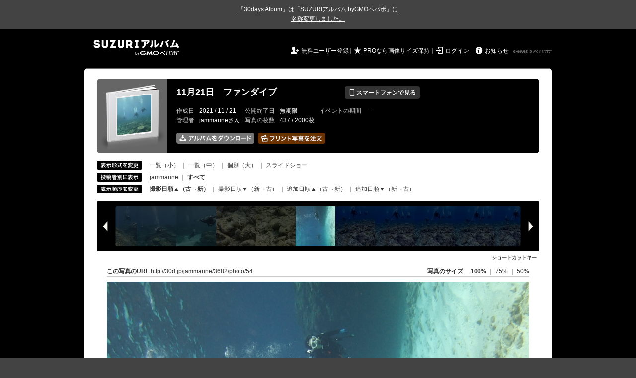

--- FILE ---
content_type: text/html; charset=utf-8
request_url: https://30d.jp/jammarine/3682/photo/54
body_size: 18384
content:
<!DOCTYPE html PUBLIC "-//W3C//DTD XHTML 1.0 Transitional//EN" "http://www.w3.org/TR/xhtml1/DTD/xhtml1-transitional.dtd">
<html xmlns="http://www.w3.org/1999/xhtml" xml:lang="ja" lang="ja" xmlns:og="http://ogp.me/ns#" xmlns:fb="http://www.facebook.com/2008/fbml">
  <head>
    <!-- Google tag (gtag.js) -->
<script async src="https://www.googletagmanager.com/gtag/js?id=G-EKXF6SP7QS"></script>
<script>
  window.dataLayer = window.dataLayer || [];
  function gtag(){dataLayer.push(arguments);}
  gtag('js', new Date());

  gtag('config', 'G-EKXF6SP7QS');
</script>

    <meta name="csrf-param" content="authenticity_token" />
<meta name="csrf-token" content="4j3feq_I6n6p6sZbc45xc4F6jiVh3gMuNHiHGkYoGFxm5O2ymUL9dDV8YhNUyTjJvjZPpSWz86795B1qszfTVA" />
    <meta http-equiv="content-type" content="text/html;charset=utf-8" />
    <title>11月21日　ファンダイブ</title>
<meta name="twitter:card" content="summary_large_image">
<meta name="twitter:site" content="@30daysalbum">
<meta name="twitter:title" content="11月21日　ファンダイブ | SUZURIアルバム（旧30days Album） 写真共有">
<meta name="twitter:description" content="jammarineさんのアルバム。大量の写真はSUZURIアルバム（旧30days Album）でシェア！">
<meta name="twitter:image" content="https://30d.jp/jammarine/3682/photo/54/og_image">
    <meta name="keywords" content="写真,アルバム,無料,フリー,クラウドサービス,共有,管理,オンラインアルバム,フォトアルバム,パスワード付きアルバム,ストレージ,SUZURIアルバム,30days Album" />
    <meta name="description" content="SUZURIアルバム（旧30days Album）は、無料で使える写真・動画の共有・保存サービス。合い言葉で共有できるオンラインアルバムと、バックアップに便利なフォトストレージが利用できます。スマートフォンからの閲覧・投稿対応。iPhone, iPad, Androidアプリも提供。" />
    <link rel="icon" href="/favicon-new.ico" />
    <meta property="og:title" content="11月21日　ファンダイブ | 写真共有サービス SUZURIアルバム（旧30days Album）" />


    <meta property="og:description" content="jammarineさんのアルバム。大量の写真はSUZURIアルバム（旧30days Album）でシェア！" />
    <meta property="og:image" content="https://30d.jp/jammarine/3682/photo/54/og_image" />
    <meta property="og:url" content="https://30d.jp/jammarine/3682/photo/54">

    <meta property="og:site_name" content="写真共有サービス SUZURIアルバム" />


    <script>
//<![CDATA[
window.gon={};gon.items=[{"ref_id":139,"url":"//30d.jp/img/jammarine/3682/139_thumb.jpg","width":850,"video_url":"","small_video_url":"","original_video_url":"","height":637,"posted_by":"jammarine","datetime":"2021/11/21 09:48:53","type":"photo","original_filename":"PB210280.JPG","view_count":63,"exif":{"make":"OLYMPUS CORPORATION","model":"TG-6","focal_length":"4.5","exposure_time":"0.00312 (1/320)","f_number":"f/8","iso_speed_ratings":100},"photo":true},{"ref_id":140,"url":"//30d.jp/img/jammarine/3682/140_thumb.jpg","width":850,"video_url":"","small_video_url":"","original_video_url":"","height":637,"posted_by":"jammarine","datetime":"2021/11/21 09:49:14","type":"photo","original_filename":"PB210281.JPG","view_count":36,"exif":{"make":"OLYMPUS CORPORATION","model":"TG-6","focal_length":"4.5","exposure_time":"0.00625 (1/160)","f_number":"f/8","iso_speed_ratings":100},"photo":true},{"ref_id":141,"url":"//30d.jp/img/jammarine/3682/141_thumb.jpg","width":850,"video_url":"","small_video_url":"","original_video_url":"","height":637,"posted_by":"jammarine","datetime":"2021/11/21 09:49:50","type":"photo","original_filename":"PB210282.JPG","view_count":36,"exif":{"make":"OLYMPUS CORPORATION","model":"TG-6","focal_length":"4.5","exposure_time":"0.00625 (1/160)","f_number":"f/8","iso_speed_ratings":100},"photo":true},{"ref_id":142,"url":"//30d.jp/img/jammarine/3682/142_thumb.jpg","width":850,"video_url":"","small_video_url":"","original_video_url":"","height":637,"posted_by":"jammarine","datetime":"2021/11/21 09:49:52","type":"photo","original_filename":"PB210283.JPG","view_count":40,"exif":{"make":"OLYMPUS CORPORATION","model":"TG-6","focal_length":"4.5","exposure_time":"0.008(1/125)","f_number":"f/8","iso_speed_ratings":100},"photo":true},{"ref_id":143,"url":"//30d.jp/img/jammarine/3682/143_thumb.jpg","width":850,"video_url":"","small_video_url":"","original_video_url":"","height":637,"posted_by":"jammarine","datetime":"2021/11/21 09:49:55","type":"photo","original_filename":"PB210284.JPG","view_count":41,"exif":{"make":"OLYMPUS CORPORATION","model":"TG-6","focal_length":"4.5","exposure_time":"0.00625 (1/160)","f_number":"f/8","iso_speed_ratings":100},"photo":true},{"ref_id":252,"url":"//30d.jp/img/jammarine/3682/252_thumb.jpg","width":850,"video_url":"","small_video_url":"","original_video_url":"","height":567,"posted_by":"jammarine","datetime":"2021/11/21 09:51:23","type":"photo","original_filename":"PB210172.JPG","view_count":39,"exif":{"make":"OLYMPUS CORPORATION","model":"TG-6","focal_length":"4.5","exposure_time":"0.005(1/200)","f_number":"f/8","iso_speed_ratings":100},"photo":true},{"ref_id":253,"url":"//30d.jp/img/jammarine/3682/253_thumb.jpg","width":850,"video_url":"","small_video_url":"","original_video_url":"","height":567,"posted_by":"jammarine","datetime":"2021/11/21 09:51:24","type":"photo","original_filename":"PB210173.JPG","view_count":37,"exif":{"make":"OLYMPUS CORPORATION","model":"TG-6","focal_length":"4.5","exposure_time":"0.005(1/200)","f_number":"f/8","iso_speed_ratings":100},"photo":true},{"ref_id":254,"url":"//30d.jp/img/jammarine/3682/254_thumb.jpg","width":850,"video_url":"","small_video_url":"","original_video_url":"","height":567,"posted_by":"jammarine","datetime":"2021/11/21 09:51:24","type":"photo","original_filename":"PB210174.JPG","view_count":39,"exif":{"make":"OLYMPUS CORPORATION","model":"TG-6","focal_length":"4.5","exposure_time":"0.005(1/200)","f_number":"f/8","iso_speed_ratings":100},"photo":true},{"ref_id":255,"url":"//30d.jp/img/jammarine/3682/255_thumb.jpg","width":850,"video_url":"","small_video_url":"","original_video_url":"","height":567,"posted_by":"jammarine","datetime":"2021/11/21 09:51:25","type":"photo","original_filename":"PB210175.JPG","view_count":39,"exif":{"make":"OLYMPUS CORPORATION","model":"TG-6","focal_length":"4.5","exposure_time":"0.005(1/200)","f_number":"f/8","iso_speed_ratings":100},"photo":true},{"ref_id":256,"url":"//30d.jp/img/jammarine/3682/256_thumb.jpg","width":850,"video_url":"","small_video_url":"","original_video_url":"","height":567,"posted_by":"jammarine","datetime":"2021/11/21 09:51:25","type":"photo","original_filename":"PB210176.JPG","view_count":37,"exif":{"make":"OLYMPUS CORPORATION","model":"TG-6","focal_length":"4.5","exposure_time":"0.005(1/200)","f_number":"f/8","iso_speed_ratings":100},"photo":true},{"ref_id":257,"url":"//30d.jp/img/jammarine/3682/257_thumb.jpg","width":850,"video_url":"","small_video_url":"","original_video_url":"","height":567,"posted_by":"jammarine","datetime":"2021/11/21 09:51:25","type":"photo","original_filename":"PB210177.JPG","view_count":35,"exif":{"make":"OLYMPUS CORPORATION","model":"TG-6","focal_length":"4.5","exposure_time":"0.005(1/200)","f_number":"f/8","iso_speed_ratings":100},"photo":true},{"ref_id":258,"url":"//30d.jp/img/jammarine/3682/258_thumb.jpg","width":850,"video_url":"","small_video_url":"","original_video_url":"","height":567,"posted_by":"jammarine","datetime":"2021/11/21 09:51:26","type":"photo","original_filename":"PB210178.JPG","view_count":36,"exif":{"make":"OLYMPUS CORPORATION","model":"TG-6","focal_length":"4.5","exposure_time":"0.005(1/200)","f_number":"f/8","iso_speed_ratings":100},"photo":true},{"ref_id":144,"url":"//30d.jp/img/jammarine/3682/144_thumb.jpg","width":850,"video_url":"","small_video_url":"","original_video_url":"","height":637,"posted_by":"jammarine","datetime":"2021/11/21 09:51:31","type":"photo","original_filename":"PB210285.JPG","view_count":34,"exif":{"make":"OLYMPUS CORPORATION","model":"TG-6","focal_length":"4.5","exposure_time":"0.002(1/500)","f_number":"f/2.8","iso_speed_ratings":100},"photo":true},{"ref_id":145,"url":"//30d.jp/img/jammarine/3682/145_thumb.jpg","width":850,"video_url":"","small_video_url":"","original_video_url":"","height":637,"posted_by":"jammarine","datetime":"2021/11/21 09:51:34","type":"photo","original_filename":"PB210286.JPG","view_count":37,"exif":{"make":"OLYMPUS CORPORATION","model":"TG-6","focal_length":"4.5","exposure_time":"0.0025(1/400)","f_number":"f/2.8","iso_speed_ratings":100},"photo":true},{"ref_id":146,"url":"//30d.jp/img/jammarine/3682/146_thumb.jpg","width":850,"video_url":"","small_video_url":"","original_video_url":"","height":637,"posted_by":"jammarine","datetime":"2021/11/21 09:51:36","type":"photo","original_filename":"PB210287.JPG","view_count":38,"exif":{"make":"OLYMPUS CORPORATION","model":"TG-6","focal_length":"4.5","exposure_time":"0.00156 (1/640)","f_number":"f/2.8","iso_speed_ratings":100},"photo":true},{"ref_id":147,"url":"//30d.jp/img/jammarine/3682/147_thumb.jpg","width":850,"video_url":"","small_video_url":"","original_video_url":"","height":637,"posted_by":"jammarine","datetime":"2021/11/21 09:53:48","type":"photo","original_filename":"PB210288.JPG","view_count":38,"exif":{"make":"OLYMPUS CORPORATION","model":"TG-6","focal_length":"4.5","exposure_time":"0.00156 (1/640)","f_number":"f/2.8","iso_speed_ratings":100},"photo":true},{"ref_id":148,"url":"//30d.jp/img/jammarine/3682/148_thumb.jpg","width":850,"video_url":"","small_video_url":"","original_video_url":"","height":637,"posted_by":"jammarine","datetime":"2021/11/21 09:54:13","type":"photo","original_filename":"PB210289.JPG","view_count":38,"exif":{"make":"OLYMPUS CORPORATION","model":"TG-6","focal_length":"4.5","exposure_time":"0.002(1/500)","f_number":"f/2.8","iso_speed_ratings":100},"photo":true},{"ref_id":259,"url":"//30d.jp/img/jammarine/3682/259_thumb.jpg","width":850,"video_url":"","small_video_url":"","original_video_url":"","height":567,"posted_by":"jammarine","datetime":"2021/11/21 09:54:26","type":"photo","original_filename":"PB210179.JPG","view_count":35,"exif":{"make":"OLYMPUS CORPORATION","model":"TG-6","focal_length":"4.5","exposure_time":"0.002(1/500)","f_number":"f/2.8","iso_speed_ratings":100},"photo":true},{"ref_id":260,"url":"//30d.jp/img/jammarine/3682/260_thumb.jpg","width":850,"video_url":"","small_video_url":"","original_video_url":"","height":567,"posted_by":"jammarine","datetime":"2021/11/21 09:54:27","type":"photo","original_filename":"PB210180.JPG","view_count":34,"exif":{"make":"OLYMPUS CORPORATION","model":"TG-6","focal_length":"4.5","exposure_time":"0.002(1/500)","f_number":"f/2.8","iso_speed_ratings":100},"photo":true},{"ref_id":261,"url":"//30d.jp/img/jammarine/3682/261_thumb.jpg","width":850,"video_url":"","small_video_url":"","original_video_url":"","height":567,"posted_by":"jammarine","datetime":"2021/11/21 09:54:28","type":"photo","original_filename":"PB210181.JPG","view_count":35,"exif":{"make":"OLYMPUS CORPORATION","model":"TG-6","focal_length":"4.5","exposure_time":"0.002(1/500)","f_number":"f/2.8","iso_speed_ratings":100},"photo":true},{"ref_id":262,"url":"//30d.jp/img/jammarine/3682/262_thumb.jpg","width":850,"video_url":"","small_video_url":"","original_video_url":"","height":567,"posted_by":"jammarine","datetime":"2021/11/21 09:54:28","type":"photo","original_filename":"PB210182.JPG","view_count":35,"exif":{"make":"OLYMPUS CORPORATION","model":"TG-6","focal_length":"4.5","exposure_time":"0.002(1/500)","f_number":"f/2.8","iso_speed_ratings":100},"photo":true},{"ref_id":263,"url":"//30d.jp/img/jammarine/3682/263_thumb.jpg","width":850,"video_url":"","small_video_url":"","original_video_url":"","height":567,"posted_by":"jammarine","datetime":"2021/11/21 09:54:29","type":"photo","original_filename":"PB210183.JPG","view_count":41,"exif":{"make":"OLYMPUS CORPORATION","model":"TG-6","focal_length":"4.5","exposure_time":"0.002(1/500)","f_number":"f/2.8","iso_speed_ratings":100},"photo":true},{"ref_id":264,"url":"//30d.jp/img/jammarine/3682/264_thumb.jpg","width":850,"video_url":"","small_video_url":"","original_video_url":"","height":567,"posted_by":"jammarine","datetime":"2021/11/21 09:55:40","type":"photo","original_filename":"PB210184.JPG","view_count":34,"exif":{"make":"OLYMPUS CORPORATION","model":"TG-6","focal_length":"4.5","exposure_time":"0.0025(1/400)","f_number":"f/2.8","iso_speed_ratings":100},"photo":true},{"ref_id":265,"url":"//30d.jp/img/jammarine/3682/265_thumb.jpg","width":850,"video_url":"","small_video_url":"","original_video_url":"","height":567,"posted_by":"jammarine","datetime":"2021/11/21 09:55:41","type":"photo","original_filename":"PB210185.JPG","view_count":36,"exif":{"make":"OLYMPUS CORPORATION","model":"TG-6","focal_length":"4.5","exposure_time":"0.0025(1/400)","f_number":"f/2.8","iso_speed_ratings":100},"photo":true},{"ref_id":266,"url":"//30d.jp/img/jammarine/3682/266_thumb.jpg","width":850,"video_url":"","small_video_url":"","original_video_url":"","height":567,"posted_by":"jammarine","datetime":"2021/11/21 09:55:49","type":"photo","original_filename":"PB210186.JPG","view_count":37,"exif":{"make":"OLYMPUS CORPORATION","model":"TG-6","focal_length":"4.5","exposure_time":"0.002(1/500)","f_number":"f/2.8","iso_speed_ratings":100},"photo":true},{"ref_id":267,"url":"//30d.jp/img/jammarine/3682/267_thumb.jpg","width":850,"video_url":"","small_video_url":"","original_video_url":"","height":567,"posted_by":"jammarine","datetime":"2021/11/21 09:55:49","type":"photo","original_filename":"PB210187.JPG","view_count":35,"exif":{"make":"OLYMPUS CORPORATION","model":"TG-6","focal_length":"4.5","exposure_time":"0.002(1/500)","f_number":"f/2.8","iso_speed_ratings":100},"photo":true},{"ref_id":268,"url":"//30d.jp/img/jammarine/3682/268_thumb.jpg","width":850,"video_url":"","small_video_url":"","original_video_url":"","height":567,"posted_by":"jammarine","datetime":"2021/11/21 09:55:49","type":"photo","original_filename":"PB210188.JPG","view_count":37,"exif":{"make":"OLYMPUS CORPORATION","model":"TG-6","focal_length":"4.5","exposure_time":"0.002(1/500)","f_number":"f/2.8","iso_speed_ratings":100},"photo":true},{"ref_id":149,"url":"//30d.jp/img/jammarine/3682/149_thumb.jpg","width":850,"video_url":"","small_video_url":"","original_video_url":"","height":637,"posted_by":"jammarine","datetime":"2021/11/21 09:55:57","type":"photo","original_filename":"PB210290.JPG","view_count":35,"exif":{"make":"OLYMPUS CORPORATION","model":"TG-6","focal_length":"4.5","exposure_time":"0.00125 (1/800)","f_number":"f/2.8","iso_speed_ratings":100},"photo":true},{"ref_id":150,"url":"//30d.jp/img/jammarine/3682/150_thumb.jpg","width":850,"video_url":"","small_video_url":"","original_video_url":"","height":637,"posted_by":"jammarine","datetime":"2021/11/21 09:56:02","type":"photo","original_filename":"PB210291.JPG","view_count":32,"exif":{"make":"OLYMPUS CORPORATION","model":"TG-6","focal_length":"4.5","exposure_time":"0.00156 (1/640)","f_number":"f/2.8","iso_speed_ratings":100},"photo":true},{"ref_id":269,"url":"//30d.jp/img/jammarine/3682/269_thumb.jpg","width":850,"video_url":"","small_video_url":"","original_video_url":"","height":567,"posted_by":"jammarine","datetime":"2021/11/21 09:56:12","type":"photo","original_filename":"PB210189.JPG","view_count":32,"exif":{"make":"OLYMPUS CORPORATION","model":"TG-6","focal_length":"4.5","exposure_time":"0.004(1/250)","f_number":"f/2.8","iso_speed_ratings":100},"photo":true},{"ref_id":151,"url":"//30d.jp/img/jammarine/3682/151_thumb.jpg","width":850,"video_url":"","small_video_url":"","original_video_url":"","height":637,"posted_by":"jammarine","datetime":"2021/11/21 09:57:35","type":"photo","original_filename":"PB210292.JPG","view_count":34,"exif":{"make":"OLYMPUS CORPORATION","model":"TG-6","focal_length":"4.5","exposure_time":"0.00312 (1/320)","f_number":"f/2.8","iso_speed_ratings":100},"photo":true},{"ref_id":152,"url":"//30d.jp/img/jammarine/3682/152_thumb.jpg","width":850,"video_url":"","small_video_url":"","original_video_url":"","height":637,"posted_by":"jammarine","datetime":"2021/11/21 09:57:39","type":"photo","original_filename":"PB210293.JPG","view_count":33,"exif":{"make":"OLYMPUS CORPORATION","model":"TG-6","focal_length":"4.5","exposure_time":"0.005(1/200)","f_number":"f/2.8","iso_speed_ratings":100},"photo":true},{"ref_id":153,"url":"//30d.jp/img/jammarine/3682/153_thumb.jpg","width":850,"video_url":"","small_video_url":"","original_video_url":"","height":637,"posted_by":"jammarine","datetime":"2021/11/21 09:58:04","type":"photo","original_filename":"PB210294.JPG","view_count":35,"exif":{"make":"OLYMPUS CORPORATION","model":"TG-6","focal_length":"4.5","exposure_time":"0.004(1/250)","f_number":"f/2.8","iso_speed_ratings":100},"photo":true},{"ref_id":154,"url":"//30d.jp/img/jammarine/3682/154_thumb.jpg","width":850,"video_url":"","small_video_url":"","original_video_url":"","height":637,"posted_by":"jammarine","datetime":"2021/11/21 09:58:08","type":"photo","original_filename":"PB210295.JPG","view_count":36,"exif":{"make":"OLYMPUS CORPORATION","model":"TG-6","focal_length":"4.5","exposure_time":"0.004(1/250)","f_number":"f/2.8","iso_speed_ratings":100},"photo":true},{"ref_id":155,"url":"//30d.jp/img/jammarine/3682/155_thumb.jpg","width":850,"video_url":"","small_video_url":"","original_video_url":"","height":637,"posted_by":"jammarine","datetime":"2021/11/21 09:58:15","type":"photo","original_filename":"PB210296.JPG","view_count":36,"exif":{"make":"OLYMPUS CORPORATION","model":"TG-6","focal_length":"4.5","exposure_time":"0.005(1/200)","f_number":"f/2.8","iso_speed_ratings":100},"photo":true},{"ref_id":156,"url":"//30d.jp/img/jammarine/3682/156_thumb.jpg","width":850,"video_url":"","small_video_url":"","original_video_url":"","height":637,"posted_by":"jammarine","datetime":"2021/11/21 09:58:24","type":"photo","original_filename":"PB210297.JPG","view_count":37,"exif":{"make":"OLYMPUS CORPORATION","model":"TG-6","focal_length":"4.5","exposure_time":"0.005(1/200)","f_number":"f/2.8","iso_speed_ratings":100},"photo":true},{"ref_id":116,"url":"//30d.jp/img/jammarine/3682/116_thumb.jpg","width":850,"video_url":"","small_video_url":"","original_video_url":"","height":637,"posted_by":"jammarine","datetime":"2021/11/21 09:58:37","type":"photo","original_filename":"PB210175.JPG","view_count":38,"exif":{"make":"OLYMPUS IMAGING CORP.","model":"TG-2","focal_length":"4.5","exposure_time":"0.008(1/125)","f_number":"f/2.8","iso_speed_ratings":100},"photo":true},{"ref_id":117,"url":"//30d.jp/img/jammarine/3682/117_thumb.jpg","width":850,"video_url":"","small_video_url":"","original_video_url":"","height":637,"posted_by":"jammarine","datetime":"2021/11/21 09:58:44","type":"photo","original_filename":"PB210176.JPG","view_count":35,"exif":{"make":"OLYMPUS IMAGING CORP.","model":"TG-2","focal_length":"4.5","exposure_time":"0.00625 (1/160)","f_number":"f/2.8","iso_speed_ratings":100},"photo":true},{"ref_id":270,"url":"//30d.jp/img/jammarine/3682/270_thumb.jpg","width":850,"video_url":"","small_video_url":"","original_video_url":"","height":567,"posted_by":"jammarine","datetime":"2021/11/21 09:58:48","type":"photo","original_filename":"PB210190.JPG","view_count":36,"exif":{"make":"OLYMPUS CORPORATION","model":"TG-6","focal_length":"4.5","exposure_time":"0.005(1/200)","f_number":"f/2.8","iso_speed_ratings":100},"photo":true},{"ref_id":271,"url":"//30d.jp/img/jammarine/3682/271_thumb.jpg","width":850,"video_url":"","small_video_url":"","original_video_url":"","height":567,"posted_by":"jammarine","datetime":"2021/11/21 09:58:49","type":"photo","original_filename":"PB210191.JPG","view_count":36,"exif":{"make":"OLYMPUS CORPORATION","model":"TG-6","focal_length":"4.5","exposure_time":"0.005(1/200)","f_number":"f/2.8","iso_speed_ratings":100},"photo":true},{"ref_id":118,"url":"//30d.jp/img/jammarine/3682/118_thumb.jpg","width":850,"video_url":"","small_video_url":"","original_video_url":"","height":637,"posted_by":"jammarine","datetime":"2021/11/21 09:58:50","type":"photo","original_filename":"PB210177.JPG","view_count":36,"exif":{"make":"OLYMPUS IMAGING CORP.","model":"TG-2","focal_length":"4.5","exposure_time":"0.008(1/125)","f_number":"f/2.8","iso_speed_ratings":100},"photo":true},{"ref_id":272,"url":"//30d.jp/img/jammarine/3682/272_thumb.jpg","width":850,"video_url":"","small_video_url":"","original_video_url":"","height":567,"posted_by":"jammarine","datetime":"2021/11/21 09:58:51","type":"photo","original_filename":"PB210192.JPG","view_count":36,"exif":{"make":"OLYMPUS CORPORATION","model":"TG-6","focal_length":"4.5","exposure_time":"0.005(1/200)","f_number":"f/2.8","iso_speed_ratings":100},"photo":true},{"ref_id":119,"url":"//30d.jp/img/jammarine/3682/119_thumb.jpg","width":850,"video_url":"","small_video_url":"","original_video_url":"","height":637,"posted_by":"jammarine","datetime":"2021/11/21 09:58:52","type":"photo","original_filename":"PB210178.JPG","view_count":38,"exif":{"make":"OLYMPUS IMAGING CORP.","model":"TG-2","focal_length":"4.5","exposure_time":"0.008(1/125)","f_number":"f/2.8","iso_speed_ratings":100},"photo":true},{"ref_id":273,"url":"//30d.jp/img/jammarine/3682/273_thumb.jpg","width":850,"video_url":"","small_video_url":"","original_video_url":"","height":567,"posted_by":"jammarine","datetime":"2021/11/21 09:58:52","type":"photo","original_filename":"PB210193.JPG","view_count":36,"exif":{"make":"OLYMPUS CORPORATION","model":"TG-6","focal_length":"4.5","exposure_time":"0.004(1/250)","f_number":"f/2.8","iso_speed_ratings":100},"photo":true},{"ref_id":120,"url":"//30d.jp/img/jammarine/3682/120_thumb.jpg","width":850,"video_url":"","small_video_url":"","original_video_url":"","height":637,"posted_by":"jammarine","datetime":"2021/11/21 09:58:56","type":"photo","original_filename":"PB210179.JPG","view_count":41,"exif":{"make":"OLYMPUS IMAGING CORP.","model":"TG-2","focal_length":"4.5","exposure_time":"0.008(1/125)","f_number":"f/2.8","iso_speed_ratings":100},"photo":true},{"ref_id":121,"url":"//30d.jp/img/jammarine/3682/121_thumb.jpg","width":850,"video_url":"","small_video_url":"","original_video_url":"","height":637,"posted_by":"jammarine","datetime":"2021/11/21 09:59:14","type":"photo","original_filename":"PB210180.JPG","view_count":45,"exif":{"make":"OLYMPUS IMAGING CORP.","model":"TG-2","focal_length":"4.5","exposure_time":"0.008(1/125)","f_number":"f/2.8","iso_speed_ratings":100},"photo":true},{"ref_id":122,"url":"//30d.jp/img/jammarine/3682/122_thumb.jpg","width":850,"video_url":"","small_video_url":"","original_video_url":"","height":637,"posted_by":"jammarine","datetime":"2021/11/21 09:59:20","type":"photo","original_filename":"PB210181.JPG","view_count":42,"exif":{"make":"OLYMPUS IMAGING CORP.","model":"TG-2","focal_length":"4.5","exposure_time":"0.00625 (1/160)","f_number":"f/2.8","iso_speed_ratings":100},"photo":true},{"ref_id":157,"url":"//30d.jp/img/jammarine/3682/157_thumb.jpg","width":850,"video_url":"","small_video_url":"","original_video_url":"","height":637,"posted_by":"jammarine","datetime":"2021/11/21 09:59:32","type":"photo","original_filename":"PB210298.JPG","view_count":40,"exif":{"make":"OLYMPUS CORPORATION","model":"TG-6","focal_length":"4.5","exposure_time":"0.004(1/250)","f_number":"f/2.8","iso_speed_ratings":100},"photo":true},{"ref_id":158,"url":"//30d.jp/img/jammarine/3682/158_thumb.jpg","width":850,"video_url":"","small_video_url":"","original_video_url":"","height":637,"posted_by":"jammarine","datetime":"2021/11/21 09:59:35","type":"photo","original_filename":"PB210299.JPG","view_count":38,"exif":{"make":"OLYMPUS CORPORATION","model":"TG-6","focal_length":"4.5","exposure_time":"0.005(1/200)","f_number":"f/2.8","iso_speed_ratings":100},"photo":true},{"ref_id":159,"url":"//30d.jp/img/jammarine/3682/159_thumb.jpg","width":850,"video_url":"","small_video_url":"","original_video_url":"","height":637,"posted_by":"jammarine","datetime":"2021/11/21 09:59:39","type":"photo","original_filename":"PB210300.JPG","view_count":36,"exif":{"make":"OLYMPUS CORPORATION","model":"TG-6","focal_length":"4.5","exposure_time":"0.00312 (1/320)","f_number":"f/2.8","iso_speed_ratings":100},"photo":true},{"ref_id":160,"url":"//30d.jp/img/jammarine/3682/160_thumb.jpg","width":850,"video_url":"","small_video_url":"","original_video_url":"","height":637,"posted_by":"jammarine","datetime":"2021/11/21 09:59:44","type":"photo","original_filename":"PB210301.JPG","view_count":34,"exif":{"make":"OLYMPUS CORPORATION","model":"TG-6","focal_length":"4.5","exposure_time":"0.005(1/200)","f_number":"f/2.8","iso_speed_ratings":100},"photo":true},{"ref_id":161,"url":"//30d.jp/img/jammarine/3682/161_thumb.jpg","width":850,"video_url":"","small_video_url":"","original_video_url":"","height":637,"posted_by":"jammarine","datetime":"2021/11/21 09:59:47","type":"photo","original_filename":"PB210302.JPG","view_count":37,"exif":{"make":"OLYMPUS CORPORATION","model":"TG-6","focal_length":"4.5","exposure_time":"0.005(1/200)","f_number":"f/2.8","iso_speed_ratings":100},"photo":true},{"ref_id":162,"url":"//30d.jp/img/jammarine/3682/162_thumb.jpg","width":850,"video_url":"","small_video_url":"","original_video_url":"","height":637,"posted_by":"jammarine","datetime":"2021/11/21 09:59:55","type":"photo","original_filename":"PB210303.JPG","view_count":37,"exif":{"make":"OLYMPUS CORPORATION","model":"TG-6","focal_length":"4.5","exposure_time":"0.005(1/200)","f_number":"f/2.8","iso_speed_ratings":100},"photo":true},{"ref_id":163,"url":"//30d.jp/img/jammarine/3682/163_thumb.jpg","width":850,"video_url":"","small_video_url":"","original_video_url":"","height":637,"posted_by":"jammarine","datetime":"2021/11/21 10:00:24","type":"photo","original_filename":"PB210304.JPG","view_count":35,"exif":{"make":"OLYMPUS CORPORATION","model":"TG-6","focal_length":"4.5","exposure_time":"0.00625 (1/160)","f_number":"f/2.8","iso_speed_ratings":100},"photo":true},{"ref_id":123,"url":"//30d.jp/img/jammarine/3682/123_thumb.jpg","width":850,"video_url":"","small_video_url":"","original_video_url":"","height":637,"posted_by":"jammarine","datetime":"2021/11/21 10:01:10","type":"photo","original_filename":"PB210182.JPG","view_count":35,"exif":{"make":"OLYMPUS IMAGING CORP.","model":"TG-2","focal_length":"4.5","exposure_time":"0.00625 (1/160)","f_number":"f/2.8","iso_speed_ratings":100},"photo":true},{"ref_id":124,"url":"//30d.jp/img/jammarine/3682/124_thumb.jpg","width":850,"video_url":"","small_video_url":"","original_video_url":"","height":637,"posted_by":"jammarine","datetime":"2021/11/21 10:01:30","type":"photo","original_filename":"PB210183.JPG","view_count":37,"exif":{"make":"OLYMPUS IMAGING CORP.","model":"TG-2","focal_length":"4.5","exposure_time":"0.01(1/100)","f_number":"f/2.8","iso_speed_ratings":100},"photo":true},{"ref_id":125,"url":"//30d.jp/img/jammarine/3682/125_thumb.jpg","width":850,"video_url":"","small_video_url":"","original_video_url":"","height":637,"posted_by":"jammarine","datetime":"2021/11/21 10:01:38","type":"photo","original_filename":"PB210184.JPG","view_count":33,"exif":{"make":"OLYMPUS IMAGING CORP.","model":"TG-2","focal_length":"4.5","exposure_time":"0.008(1/125)","f_number":"f/2.8","iso_speed_ratings":100},"photo":true},{"ref_id":126,"url":"//30d.jp/img/jammarine/3682/126_thumb.jpg","width":850,"video_url":"","small_video_url":"","original_video_url":"","height":637,"posted_by":"jammarine","datetime":"2021/11/21 10:02:01","type":"photo","original_filename":"PB210185.JPG","view_count":37,"exif":{"make":"OLYMPUS IMAGING CORP.","model":"TG-2","focal_length":"4.5","exposure_time":"0.008(1/125)","f_number":"f/2.8","iso_speed_ratings":100},"photo":true},{"ref_id":274,"url":"//30d.jp/img/jammarine/3682/274_thumb.jpg","width":850,"video_url":"","small_video_url":"","original_video_url":"","height":567,"posted_by":"jammarine","datetime":"2021/11/21 10:02:03","type":"photo","original_filename":"PB210194.JPG","view_count":37,"exif":{"make":"OLYMPUS CORPORATION","model":"TG-6","focal_length":"4.5","exposure_time":"0.00625 (1/160)","f_number":"f/2.8","iso_speed_ratings":100},"photo":true},{"ref_id":275,"url":"//30d.jp/img/jammarine/3682/275_thumb.jpg","width":850,"video_url":"","small_video_url":"","original_video_url":"","height":567,"posted_by":"jammarine","datetime":"2021/11/21 10:02:03","type":"photo","original_filename":"PB210195.JPG","view_count":34,"exif":{"make":"OLYMPUS CORPORATION","model":"TG-6","focal_length":"4.5","exposure_time":"0.00625 (1/160)","f_number":"f/2.8","iso_speed_ratings":100},"photo":true},{"ref_id":127,"url":"//30d.jp/img/jammarine/3682/127_thumb.jpg","width":850,"video_url":"","small_video_url":"","original_video_url":"","height":637,"posted_by":"jammarine","datetime":"2021/11/21 10:02:20","type":"photo","original_filename":"PB210186.JPG","view_count":33,"exif":{"make":"OLYMPUS IMAGING CORP.","model":"TG-2","focal_length":"4.5","exposure_time":"0.00625 (1/160)","f_number":"f/2.8","iso_speed_ratings":100},"photo":true},{"ref_id":128,"url":"//30d.jp/img/jammarine/3682/128_thumb.jpg","width":850,"video_url":"","small_video_url":"","original_video_url":"","height":637,"posted_by":"jammarine","datetime":"2021/11/21 10:02:37","type":"photo","original_filename":"PB210187.JPG","view_count":34,"exif":{"make":"OLYMPUS IMAGING CORP.","model":"TG-2","focal_length":"4.5","exposure_time":"0.00625 (1/160)","f_number":"f/2.8","iso_speed_ratings":100},"photo":true},{"ref_id":129,"url":"//30d.jp/img/jammarine/3682/129_thumb.jpg","width":850,"video_url":"","small_video_url":"","original_video_url":"","height":637,"posted_by":"jammarine","datetime":"2021/11/21 10:02:45","type":"photo","original_filename":"PB210188.JPG","view_count":39,"exif":{"make":"OLYMPUS IMAGING CORP.","model":"TG-2","focal_length":"4.5","exposure_time":"0.00625 (1/160)","f_number":"f/2.8","iso_speed_ratings":100},"photo":true},{"ref_id":130,"url":"//30d.jp/img/jammarine/3682/130_thumb.jpg","width":850,"video_url":"","small_video_url":"","original_video_url":"","height":637,"posted_by":"jammarine","datetime":"2021/11/21 10:02:53","type":"photo","original_filename":"PB210189.JPG","view_count":37,"exif":{"make":"OLYMPUS IMAGING CORP.","model":"TG-2","focal_length":"4.5","exposure_time":"0.005(1/200)","f_number":"f/2.8","iso_speed_ratings":100},"photo":true},{"ref_id":131,"url":"//30d.jp/img/jammarine/3682/131_thumb.jpg","width":850,"video_url":"","small_video_url":"","original_video_url":"","height":637,"posted_by":"jammarine","datetime":"2021/11/21 10:03:04","type":"photo","original_filename":"PB210190.JPG","view_count":33,"exif":{"make":"OLYMPUS IMAGING CORP.","model":"TG-2","focal_length":"4.5","exposure_time":"0.0125(1/80)","f_number":"f/2.8","iso_speed_ratings":100},"photo":true},{"ref_id":132,"url":"//30d.jp/img/jammarine/3682/132_thumb.jpg","width":850,"video_url":"","small_video_url":"","original_video_url":"","height":637,"posted_by":"jammarine","datetime":"2021/11/21 10:03:16","type":"photo","original_filename":"PB210191.JPG","view_count":32,"exif":{"make":"OLYMPUS IMAGING CORP.","model":"TG-2","focal_length":"4.5","exposure_time":"0.0125(1/80)","f_number":"f/2.8","iso_speed_ratings":100},"photo":true},{"ref_id":133,"url":"//30d.jp/img/jammarine/3682/133_thumb.jpg","width":850,"video_url":"","small_video_url":"","original_video_url":"","height":637,"posted_by":"jammarine","datetime":"2021/11/21 10:03:45","type":"photo","original_filename":"PB210192.JPG","view_count":32,"exif":{"make":"OLYMPUS IMAGING CORP.","model":"TG-2","focal_length":"4.5","exposure_time":"0.0125(1/80)","f_number":"f/2.8","iso_speed_ratings":100},"photo":true},{"ref_id":134,"url":"//30d.jp/img/jammarine/3682/134_thumb.jpg","width":850,"video_url":"","small_video_url":"","original_video_url":"","height":637,"posted_by":"jammarine","datetime":"2021/11/21 10:04:01","type":"photo","original_filename":"PB210193.JPG","view_count":35,"exif":{"make":"OLYMPUS IMAGING CORP.","model":"TG-2","focal_length":"4.5","exposure_time":"0.005(1/200)","f_number":"f/2.8","iso_speed_ratings":100},"photo":true},{"ref_id":135,"url":"//30d.jp/img/jammarine/3682/135_thumb.jpg","width":850,"video_url":"","small_video_url":"","original_video_url":"","height":637,"posted_by":"jammarine","datetime":"2021/11/21 10:04:20","type":"photo","original_filename":"PB210194.JPG","view_count":36,"exif":{"make":"OLYMPUS IMAGING CORP.","model":"TG-2","focal_length":"4.5","exposure_time":"0.00312 (1/320)","f_number":"f/2.8","iso_speed_ratings":100},"photo":true},{"ref_id":136,"url":"//30d.jp/img/jammarine/3682/136_thumb.jpg","width":850,"video_url":"","small_video_url":"","original_video_url":"","height":637,"posted_by":"jammarine","datetime":"2021/11/21 10:04:42","type":"photo","original_filename":"PB210195.JPG","view_count":38,"exif":{"make":"OLYMPUS IMAGING CORP.","model":"TG-2","focal_length":"4.5","exposure_time":"0.005(1/200)","f_number":"f/2.8","iso_speed_ratings":100},"photo":true},{"ref_id":137,"url":"//30d.jp/img/jammarine/3682/137_thumb.jpg","width":850,"video_url":"","small_video_url":"","original_video_url":"","height":637,"posted_by":"jammarine","datetime":"2021/11/21 10:04:47","type":"photo","original_filename":"PB210196.JPG","view_count":35,"exif":{"make":"OLYMPUS IMAGING CORP.","model":"TG-2","focal_length":"4.5","exposure_time":"0.00312 (1/320)","f_number":"f/2.8","iso_speed_ratings":100},"photo":true},{"ref_id":1,"url":"//30d.jp/img/jammarine/3682/1_thumb.jpg","width":850,"video_url":"","small_video_url":"","original_video_url":"","height":637,"posted_by":"jammarine","datetime":"2021/11/21 10:04:57","type":"photo","original_filename":"PB210197.JPG","view_count":40,"exif":{"make":"OLYMPUS IMAGING CORP.","model":"TG-2","focal_length":"4.5","exposure_time":"0.00312 (1/320)","f_number":"f/2.8","iso_speed_ratings":100},"photo":true},{"ref_id":164,"url":"//30d.jp/img/jammarine/3682/164_thumb.jpg","width":850,"video_url":"","small_video_url":"","original_video_url":"","height":637,"posted_by":"jammarine","datetime":"2021/11/21 10:05:49","type":"photo","original_filename":"PB210305.JPG","view_count":33,"exif":{"make":"OLYMPUS CORPORATION","model":"TG-6","focal_length":"18","exposure_time":"0.005(1/200)","f_number":"f/6.3","iso_speed_ratings":500},"photo":true},{"ref_id":2,"url":"//30d.jp/img/jammarine/3682/2_thumb.jpg","width":850,"video_url":"","small_video_url":"","original_video_url":"","height":637,"posted_by":"jammarine","datetime":"2021/11/21 10:06:03","type":"photo","original_filename":"PB210198.JPG","view_count":37,"exif":{"make":"OLYMPUS IMAGING CORP.","model":"TG-2","focal_length":"4.5","exposure_time":"0.008(1/125)","f_number":"f/2.8","iso_speed_ratings":100},"photo":true},{"ref_id":3,"url":"//30d.jp/img/jammarine/3682/3_thumb.jpg","width":850,"video_url":"","small_video_url":"","original_video_url":"","height":637,"posted_by":"jammarine","datetime":"2021/11/21 10:08:21","type":"photo","original_filename":"PB210199.JPG","view_count":35,"exif":{"make":"OLYMPUS IMAGING CORP.","model":"TG-2","focal_length":"18","exposure_time":"0.01(1/100)","f_number":"f/4.9","iso_speed_ratings":320},"photo":true},{"ref_id":4,"url":"//30d.jp/img/jammarine/3682/4_thumb.jpg","width":850,"video_url":"","small_video_url":"","original_video_url":"","height":637,"posted_by":"jammarine","datetime":"2021/11/21 10:08:29","type":"photo","original_filename":"PB210200.JPG","view_count":36,"exif":{"make":"OLYMPUS IMAGING CORP.","model":"TG-2","focal_length":"18","exposure_time":"0.01(1/100)","f_number":"f/4.9","iso_speed_ratings":320},"photo":true},{"ref_id":5,"url":"//30d.jp/img/jammarine/3682/5_thumb.jpg","width":850,"video_url":"","small_video_url":"","original_video_url":"","height":637,"posted_by":"jammarine","datetime":"2021/11/21 10:08:44","type":"photo","original_filename":"PB210201.JPG","view_count":38,"exif":{"make":"OLYMPUS IMAGING CORP.","model":"TG-2","focal_length":"18","exposure_time":"0.008(1/125)","f_number":"f/4.9","iso_speed_ratings":200},"photo":true},{"ref_id":6,"url":"//30d.jp/img/jammarine/3682/6_thumb.jpg","width":850,"video_url":"","small_video_url":"","original_video_url":"","height":637,"posted_by":"jammarine","datetime":"2021/11/21 10:08:47","type":"photo","original_filename":"PB210202.JPG","view_count":36,"exif":{"make":"OLYMPUS IMAGING CORP.","model":"TG-2","focal_length":"18","exposure_time":"0.008(1/125)","f_number":"f/4.9","iso_speed_ratings":200},"photo":true},{"ref_id":165,"url":"//30d.jp/img/jammarine/3682/165_thumb.jpg","width":850,"video_url":"","small_video_url":"","original_video_url":"","height":637,"posted_by":"jammarine","datetime":"2021/11/21 10:09:23","type":"photo","original_filename":"PB210306.JPG","view_count":33,"exif":{"make":"OLYMPUS CORPORATION","model":"TG-6","focal_length":"18","exposure_time":"0.02(1/50)","f_number":"f/6.3","iso_speed_ratings":1600},"photo":true},{"ref_id":166,"url":"//30d.jp/img/jammarine/3682/166_thumb.jpg","width":850,"video_url":"","small_video_url":"","original_video_url":"","height":637,"posted_by":"jammarine","datetime":"2021/11/21 10:09:25","type":"photo","original_filename":"PB210307.JPG","view_count":35,"exif":{"make":"OLYMPUS CORPORATION","model":"TG-6","focal_length":"18","exposure_time":"0.005(1/200)","f_number":"f/6.3","iso_speed_ratings":400},"photo":true},{"ref_id":7,"url":"//30d.jp/img/jammarine/3682/7_thumb.jpg","width":850,"video_url":"","small_video_url":"","original_video_url":"","height":637,"posted_by":"jammarine","datetime":"2021/11/21 10:10:28","type":"photo","original_filename":"PB210203.JPG","view_count":37,"exif":{"make":"OLYMPUS IMAGING CORP.","model":"TG-2","focal_length":"5.1","exposure_time":"0.0125(1/80)","f_number":"f/2.2","iso_speed_ratings":100},"photo":true},{"ref_id":8,"url":"//30d.jp/img/jammarine/3682/8_thumb.jpg","width":850,"video_url":"","small_video_url":"","original_video_url":"","height":637,"posted_by":"jammarine","datetime":"2021/11/21 10:10:31","type":"photo","original_filename":"PB210204.JPG","view_count":38,"exif":{"make":"OLYMPUS IMAGING CORP.","model":"TG-2","focal_length":"5.1","exposure_time":"0.0125(1/80)","f_number":"f/2.2","iso_speed_ratings":100},"photo":true},{"ref_id":9,"url":"//30d.jp/img/jammarine/3682/9_thumb.jpg","width":850,"video_url":"","small_video_url":"","original_video_url":"","height":637,"posted_by":"jammarine","datetime":"2021/11/21 10:10:40","type":"photo","original_filename":"PB210205.JPG","view_count":40,"exif":{"make":"OLYMPUS IMAGING CORP.","model":"TG-2","focal_length":"5.1","exposure_time":"0.01(1/100)","f_number":"f/3.2","iso_speed_ratings":100},"photo":true},{"ref_id":10,"url":"//30d.jp/img/jammarine/3682/10_thumb.jpg","width":850,"video_url":"","small_video_url":"","original_video_url":"","height":637,"posted_by":"jammarine","datetime":"2021/11/21 10:10:49","type":"photo","original_filename":"PB210206.JPG","view_count":39,"exif":{"make":"OLYMPUS IMAGING CORP.","model":"TG-2","focal_length":"5.1","exposure_time":"0.0125(1/80)","f_number":"f/3.2","iso_speed_ratings":100},"photo":true},{"ref_id":11,"url":"//30d.jp/img/jammarine/3682/11_thumb.jpg","width":850,"video_url":"","small_video_url":"","original_video_url":"","height":637,"posted_by":"jammarine","datetime":"2021/11/21 10:10:57","type":"photo","original_filename":"PB210207.JPG","view_count":36,"exif":{"make":"OLYMPUS IMAGING CORP.","model":"TG-2","focal_length":"5.1","exposure_time":"0.01(1/100)","f_number":"f/3.2","iso_speed_ratings":100},"photo":true},{"ref_id":12,"url":"//30d.jp/img/jammarine/3682/12_thumb.jpg","width":850,"video_url":"","small_video_url":"","original_video_url":"","height":637,"posted_by":"jammarine","datetime":"2021/11/21 10:11:13","type":"photo","original_filename":"PB210208.JPG","view_count":38,"exif":{"make":"OLYMPUS IMAGING CORP.","model":"TG-2","focal_length":"5.1","exposure_time":"0.008(1/125)","f_number":"f/3.2","iso_speed_ratings":100},"photo":true},{"ref_id":13,"url":"//30d.jp/img/jammarine/3682/13_thumb.jpg","width":850,"video_url":"","small_video_url":"","original_video_url":"","height":637,"posted_by":"jammarine","datetime":"2021/11/21 10:11:16","type":"photo","original_filename":"PB210209.JPG","view_count":34,"exif":{"make":"OLYMPUS IMAGING CORP.","model":"TG-2","focal_length":"5.1","exposure_time":"0.008(1/125)","f_number":"f/3.2","iso_speed_ratings":100},"photo":true},{"ref_id":14,"url":"//30d.jp/img/jammarine/3682/14_thumb.jpg","width":850,"video_url":"","small_video_url":"","original_video_url":"","height":637,"posted_by":"jammarine","datetime":"2021/11/21 10:11:23","type":"photo","original_filename":"PB210210.JPG","view_count":37,"exif":{"make":"OLYMPUS IMAGING CORP.","model":"TG-2","focal_length":"5.1","exposure_time":"0.01(1/100)","f_number":"f/3.2","iso_speed_ratings":100},"photo":true},{"ref_id":276,"url":"//30d.jp/img/jammarine/3682/276_thumb.jpg","width":850,"video_url":"","small_video_url":"","original_video_url":"","height":567,"posted_by":"jammarine","datetime":"2021/11/21 10:12:03","type":"photo","original_filename":"PB210196.JPG","view_count":35,"exif":{"make":"OLYMPUS CORPORATION","model":"TG-6","focal_length":"4.5","exposure_time":"0.0025(1/400)","f_number":"f/2.8","iso_speed_ratings":100},"photo":true},{"ref_id":277,"url":"//30d.jp/img/jammarine/3682/277_thumb.jpg","width":850,"video_url":"","small_video_url":"","original_video_url":"","height":567,"posted_by":"jammarine","datetime":"2021/11/21 10:12:04","type":"photo","original_filename":"PB210197.JPG","view_count":36,"exif":{"make":"OLYMPUS CORPORATION","model":"TG-6","focal_length":"4.5","exposure_time":"0.0025(1/400)","f_number":"f/2.8","iso_speed_ratings":100},"photo":true},{"ref_id":278,"url":"//30d.jp/img/jammarine/3682/278_thumb.jpg","width":850,"video_url":"","small_video_url":"","original_video_url":"","height":567,"posted_by":"jammarine","datetime":"2021/11/21 10:12:06","type":"photo","original_filename":"PB210198.JPG","view_count":41,"exif":{"make":"OLYMPUS CORPORATION","model":"TG-6","focal_length":"4.5","exposure_time":"0.0025(1/400)","f_number":"f/2.8","iso_speed_ratings":100},"photo":true},{"ref_id":279,"url":"//30d.jp/img/jammarine/3682/279_thumb.jpg","width":850,"video_url":"","small_video_url":"","original_video_url":"","height":567,"posted_by":"jammarine","datetime":"2021/11/21 10:12:06","type":"photo","original_filename":"PB210199.JPG","view_count":33,"exif":{"make":"OLYMPUS CORPORATION","model":"TG-6","focal_length":"4.5","exposure_time":"0.0025(1/400)","f_number":"f/2.8","iso_speed_ratings":100},"photo":true},{"ref_id":280,"url":"//30d.jp/img/jammarine/3682/280_thumb.jpg","width":850,"video_url":"","small_video_url":"","original_video_url":"","height":567,"posted_by":"jammarine","datetime":"2021/11/21 10:12:07","type":"photo","original_filename":"PB210200.JPG","view_count":34,"exif":{"make":"OLYMPUS CORPORATION","model":"TG-6","focal_length":"4.5","exposure_time":"0.0025(1/400)","f_number":"f/2.8","iso_speed_ratings":100},"photo":true},{"ref_id":281,"url":"//30d.jp/img/jammarine/3682/281_thumb.jpg","width":850,"video_url":"","small_video_url":"","original_video_url":"","height":567,"posted_by":"jammarine","datetime":"2021/11/21 10:12:07","type":"photo","original_filename":"PB210201.JPG","view_count":36,"exif":{"make":"OLYMPUS CORPORATION","model":"TG-6","focal_length":"4.5","exposure_time":"0.0025(1/400)","f_number":"f/2.8","iso_speed_ratings":100},"photo":true},{"ref_id":282,"url":"//30d.jp/img/jammarine/3682/282_thumb.jpg","width":850,"video_url":"","small_video_url":"","original_video_url":"","height":567,"posted_by":"jammarine","datetime":"2021/11/21 10:12:32","type":"photo","original_filename":"PB210202.JPG","view_count":34,"exif":{"make":"OLYMPUS CORPORATION","model":"TG-6","focal_length":"4.5","exposure_time":"0.002(1/500)","f_number":"f/2.8","iso_speed_ratings":100},"photo":true},{"ref_id":283,"url":"//30d.jp/img/jammarine/3682/283_thumb.jpg","width":850,"video_url":"","small_video_url":"","original_video_url":"","height":567,"posted_by":"jammarine","datetime":"2021/11/21 10:12:33","type":"photo","original_filename":"PB210203.JPG","view_count":37,"exif":{"make":"OLYMPUS CORPORATION","model":"TG-6","focal_length":"4.5","exposure_time":"0.002(1/500)","f_number":"f/2.8","iso_speed_ratings":100},"photo":true},{"ref_id":284,"url":"//30d.jp/img/jammarine/3682/284_thumb.jpg","width":850,"video_url":"","small_video_url":"","original_video_url":"","height":567,"posted_by":"jammarine","datetime":"2021/11/21 10:12:35","type":"photo","original_filename":"PB210204.JPG","view_count":36,"exif":{"make":"OLYMPUS CORPORATION","model":"TG-6","focal_length":"4.5","exposure_time":"0.002(1/500)","f_number":"f/2.8","iso_speed_ratings":100},"photo":true},{"ref_id":167,"url":"//30d.jp/img/jammarine/3682/167_thumb.jpg","width":850,"video_url":"","small_video_url":"","original_video_url":"","height":637,"posted_by":"jammarine","datetime":"2021/11/21 10:12:55","type":"photo","original_filename":"PB210308.JPG","view_count":38,"exif":{"make":"OLYMPUS CORPORATION","model":"TG-6","focal_length":"4.5","exposure_time":"0.002(1/500)","f_number":"f/2.8","iso_speed_ratings":100},"photo":true},{"ref_id":15,"url":"//30d.jp/img/jammarine/3682/15_thumb.jpg","width":850,"video_url":"","small_video_url":"","original_video_url":"","height":637,"posted_by":"jammarine","datetime":"2021/11/21 10:12:56","type":"photo","original_filename":"PB210211.JPG","view_count":38,"exif":{"make":"OLYMPUS IMAGING CORP.","model":"TG-2","focal_length":"5.1","exposure_time":"0.008(1/125)","f_number":"f/3.2","iso_speed_ratings":100},"photo":true},{"ref_id":16,"url":"//30d.jp/img/jammarine/3682/16_thumb.jpg","width":850,"video_url":"","small_video_url":"","original_video_url":"","height":637,"posted_by":"jammarine","datetime":"2021/11/21 10:13:01","type":"photo","original_filename":"PB210212.JPG","view_count":37,"exif":{"make":"OLYMPUS IMAGING CORP.","model":"TG-2","focal_length":"5.1","exposure_time":"0.00625 (1/160)","f_number":"f/3.2","iso_speed_ratings":100},"photo":true},{"ref_id":17,"url":"//30d.jp/img/jammarine/3682/17_thumb.jpg","width":850,"video_url":"","small_video_url":"","original_video_url":"","height":637,"posted_by":"jammarine","datetime":"2021/11/21 10:13:07","type":"photo","original_filename":"PB210213.JPG","view_count":36,"exif":{"make":"OLYMPUS IMAGING CORP.","model":"TG-2","focal_length":"5.1","exposure_time":"0.00625 (1/160)","f_number":"f/3.2","iso_speed_ratings":100},"photo":true},{"ref_id":168,"url":"//30d.jp/img/jammarine/3682/168_thumb.jpg","width":850,"video_url":"","small_video_url":"","original_video_url":"","height":637,"posted_by":"jammarine","datetime":"2021/11/21 10:13:07","type":"photo","original_filename":"PB210309.JPG","view_count":34,"exif":{"make":"OLYMPUS CORPORATION","model":"TG-6","focal_length":"4.5","exposure_time":"0.0025(1/400)","f_number":"f/2.8","iso_speed_ratings":100},"photo":true},{"ref_id":18,"url":"//30d.jp/img/jammarine/3682/18_thumb.jpg","width":850,"video_url":"","small_video_url":"","original_video_url":"","height":637,"posted_by":"jammarine","datetime":"2021/11/21 10:13:12","type":"photo","original_filename":"PB210214.JPG","view_count":37,"exif":{"make":"OLYMPUS IMAGING CORP.","model":"TG-2","focal_length":"5.1","exposure_time":"0.00625 (1/160)","f_number":"f/3.2","iso_speed_ratings":100},"photo":true},{"ref_id":285,"url":"//30d.jp/img/jammarine/3682/285_thumb.jpg","width":850,"video_url":"","small_video_url":"","original_video_url":"","height":567,"posted_by":"jammarine","datetime":"2021/11/21 10:13:16","type":"photo","original_filename":"PB210205.JPG","view_count":31,"exif":{"make":"OLYMPUS CORPORATION","model":"TG-6","focal_length":"4.5","exposure_time":"0.004(1/250)","f_number":"f/2.8","iso_speed_ratings":100},"photo":true},{"ref_id":286,"url":"//30d.jp/img/jammarine/3682/286_thumb.jpg","width":850,"video_url":"","small_video_url":"","original_video_url":"","height":567,"posted_by":"jammarine","datetime":"2021/11/21 10:13:17","type":"photo","original_filename":"PB210206.JPG","view_count":32,"exif":{"make":"OLYMPUS CORPORATION","model":"TG-6","focal_length":"4.5","exposure_time":"0.004(1/250)","f_number":"f/2.8","iso_speed_ratings":100},"photo":true},{"ref_id":19,"url":"//30d.jp/img/jammarine/3682/19_thumb.jpg","width":850,"video_url":"","small_video_url":"","original_video_url":"","height":637,"posted_by":"jammarine","datetime":"2021/11/21 10:13:18","type":"photo","original_filename":"PB210215.JPG","view_count":43,"exif":{"make":"OLYMPUS IMAGING CORP.","model":"TG-2","focal_length":"5.1","exposure_time":"0.00625 (1/160)","f_number":"f/3.2","iso_speed_ratings":100},"photo":true},{"ref_id":287,"url":"//30d.jp/img/jammarine/3682/287_thumb.jpg","width":850,"video_url":"","small_video_url":"","original_video_url":"","height":567,"posted_by":"jammarine","datetime":"2021/11/21 10:13:18","type":"photo","original_filename":"PB210207.JPG","view_count":31,"exif":{"make":"OLYMPUS CORPORATION","model":"TG-6","focal_length":"4.5","exposure_time":"0.004(1/250)","f_number":"f/2.8","iso_speed_ratings":100},"photo":true},{"ref_id":288,"url":"//30d.jp/img/jammarine/3682/288_thumb.jpg","width":850,"video_url":"","small_video_url":"","original_video_url":"","height":567,"posted_by":"jammarine","datetime":"2021/11/21 10:13:18","type":"photo","original_filename":"PB210208.JPG","view_count":30,"exif":{"make":"OLYMPUS CORPORATION","model":"TG-6","focal_length":"4.5","exposure_time":"0.004(1/250)","f_number":"f/2.8","iso_speed_ratings":100},"photo":true},{"ref_id":289,"url":"//30d.jp/img/jammarine/3682/289_thumb.jpg","width":850,"video_url":"","small_video_url":"","original_video_url":"","height":567,"posted_by":"jammarine","datetime":"2021/11/21 10:13:19","type":"photo","original_filename":"PB210209.JPG","view_count":30,"exif":{"make":"OLYMPUS CORPORATION","model":"TG-6","focal_length":"4.5","exposure_time":"0.004(1/250)","f_number":"f/2.8","iso_speed_ratings":100},"photo":true},{"ref_id":290,"url":"//30d.jp/img/jammarine/3682/290_thumb.jpg","width":850,"video_url":"","small_video_url":"","original_video_url":"","height":567,"posted_by":"jammarine","datetime":"2021/11/21 10:13:19","type":"photo","original_filename":"PB210210.JPG","view_count":32,"exif":{"make":"OLYMPUS CORPORATION","model":"TG-6","focal_length":"4.5","exposure_time":"0.004(1/250)","f_number":"f/2.8","iso_speed_ratings":100},"photo":true},{"ref_id":20,"url":"//30d.jp/img/jammarine/3682/20_thumb.jpg","width":850,"video_url":"","small_video_url":"","original_video_url":"","height":637,"posted_by":"jammarine","datetime":"2021/11/21 10:13:31","type":"photo","original_filename":"PB210216.JPG","view_count":33,"exif":{"make":"OLYMPUS IMAGING CORP.","model":"TG-2","focal_length":"5.1","exposure_time":"0.00625 (1/160)","f_number":"f/3.2","iso_speed_ratings":100},"photo":true},{"ref_id":21,"url":"//30d.jp/img/jammarine/3682/21_thumb.jpg","width":850,"video_url":"","small_video_url":"","original_video_url":"","height":637,"posted_by":"jammarine","datetime":"2021/11/21 10:13:32","type":"photo","original_filename":"PB210217.JPG","view_count":34,"exif":{"make":"OLYMPUS IMAGING CORP.","model":"TG-2","focal_length":"5.1","exposure_time":"0.00625 (1/160)","f_number":"f/3.2","iso_speed_ratings":100},"photo":true},{"ref_id":291,"url":"//30d.jp/img/jammarine/3682/291_thumb.jpg","width":850,"video_url":"","small_video_url":"","original_video_url":"","height":567,"posted_by":"jammarine","datetime":"2021/11/21 10:13:59","type":"photo","original_filename":"PB210211.JPG","view_count":33,"exif":{"make":"OLYMPUS CORPORATION","model":"TG-6","focal_length":"4.5","exposure_time":"0.0025(1/400)","f_number":"f/2.8","iso_speed_ratings":100},"photo":true},{"ref_id":292,"url":"//30d.jp/img/jammarine/3682/292_thumb.jpg","width":850,"video_url":"","small_video_url":"","original_video_url":"","height":567,"posted_by":"jammarine","datetime":"2021/11/21 10:14:05","type":"photo","original_filename":"PB210212.JPG","view_count":30,"exif":{"make":"OLYMPUS CORPORATION","model":"TG-6","focal_length":"4.5","exposure_time":"0.0025(1/400)","f_number":"f/2.8","iso_speed_ratings":100},"photo":true},{"ref_id":22,"url":"//30d.jp/img/jammarine/3682/22_thumb.jpg","width":850,"video_url":"","small_video_url":"","original_video_url":"","height":637,"posted_by":"jammarine","datetime":"2021/11/21 10:15:17","type":"photo","original_filename":"PB210218.JPG","view_count":34,"exif":{"make":"OLYMPUS IMAGING CORP.","model":"TG-2","focal_length":"4.5","exposure_time":"0.005(1/200)","f_number":"f/2.8","iso_speed_ratings":100},"photo":true},{"ref_id":169,"url":"//30d.jp/img/jammarine/3682/169_thumb.jpg","width":850,"video_url":"","small_video_url":"","original_video_url":"","height":637,"posted_by":"jammarine","datetime":"2021/11/21 10:15:37","type":"photo","original_filename":"PB210310.JPG","view_count":33,"exif":{"make":"OLYMPUS CORPORATION","model":"TG-6","focal_length":"4.5","exposure_time":"0.002(1/500)","f_number":"f/2.8","iso_speed_ratings":100},"photo":true},{"ref_id":170,"url":"//30d.jp/img/jammarine/3682/170_thumb.jpg","width":850,"video_url":"","small_video_url":"","original_video_url":"","height":637,"posted_by":"jammarine","datetime":"2021/11/21 10:15:39","type":"photo","original_filename":"PB210311.JPG","view_count":35,"exif":{"make":"OLYMPUS CORPORATION","model":"TG-6","focal_length":"4.5","exposure_time":"0.0025(1/400)","f_number":"f/2.8","iso_speed_ratings":100},"photo":true},{"ref_id":171,"url":"//30d.jp/img/jammarine/3682/171_thumb.jpg","width":850,"video_url":"","small_video_url":"","original_video_url":"","height":637,"posted_by":"jammarine","datetime":"2021/11/21 10:15:41","type":"photo","original_filename":"PB210312.JPG","view_count":33,"exif":{"make":"OLYMPUS CORPORATION","model":"TG-6","focal_length":"4.5","exposure_time":"0.002(1/500)","f_number":"f/2.8","iso_speed_ratings":100},"photo":true},{"ref_id":172,"url":"//30d.jp/img/jammarine/3682/172_thumb.jpg","width":850,"video_url":"","small_video_url":"","original_video_url":"","height":637,"posted_by":"jammarine","datetime":"2021/11/21 10:15:47","type":"photo","original_filename":"PB210313.JPG","view_count":34,"exif":{"make":"OLYMPUS CORPORATION","model":"TG-6","focal_length":"4.5","exposure_time":"0.00156 (1/640)","f_number":"f/2.8","iso_speed_ratings":100},"photo":true},{"ref_id":173,"url":"//30d.jp/img/jammarine/3682/173_thumb.jpg","width":850,"video_url":"","small_video_url":"","original_video_url":"","height":637,"posted_by":"jammarine","datetime":"2021/11/21 10:15:49","type":"photo","original_filename":"PB210314.JPG","view_count":32,"exif":{"make":"OLYMPUS CORPORATION","model":"TG-6","focal_length":"4.5","exposure_time":"0.002(1/500)","f_number":"f/2.8","iso_speed_ratings":100},"photo":true},{"ref_id":23,"url":"//30d.jp/img/jammarine/3682/23_thumb.jpg","width":850,"video_url":"","small_video_url":"","original_video_url":"","height":637,"posted_by":"jammarine","datetime":"2021/11/21 10:16:47","type":"photo","original_filename":"PB210219.JPG","view_count":35,"exif":{"make":"OLYMPUS IMAGING CORP.","model":"TG-2","focal_length":"4.5","exposure_time":"0.005(1/200)","f_number":"f/2.8","iso_speed_ratings":100},"photo":true},{"ref_id":24,"url":"//30d.jp/img/jammarine/3682/24_thumb.jpg","width":850,"video_url":"","small_video_url":"","original_video_url":"","height":637,"posted_by":"jammarine","datetime":"2021/11/21 10:16:52","type":"photo","original_filename":"PB210220.JPG","view_count":35,"exif":{"make":"OLYMPUS IMAGING CORP.","model":"TG-2","focal_length":"4.5","exposure_time":"0.005(1/200)","f_number":"f/2.8","iso_speed_ratings":100},"photo":true},{"ref_id":25,"url":"//30d.jp/img/jammarine/3682/25_thumb.jpg","width":850,"video_url":"","small_video_url":"","original_video_url":"","height":637,"posted_by":"jammarine","datetime":"2021/11/21 10:16:57","type":"photo","original_filename":"PB210221.JPG","view_count":36,"exif":{"make":"OLYMPUS IMAGING CORP.","model":"TG-2","focal_length":"4.5","exposure_time":"0.005(1/200)","f_number":"f/2.8","iso_speed_ratings":100},"photo":true},{"ref_id":174,"url":"//30d.jp/img/jammarine/3682/174_thumb.jpg","width":850,"video_url":"","small_video_url":"","original_video_url":"","height":637,"posted_by":"jammarine","datetime":"2021/11/21 10:17:02","type":"photo","original_filename":"PB210315.JPG","view_count":34,"exif":{"make":"OLYMPUS CORPORATION","model":"TG-6","focal_length":"4.5","exposure_time":"0.002(1/500)","f_number":"f/2.8","iso_speed_ratings":100},"photo":true},{"ref_id":175,"url":"//30d.jp/img/jammarine/3682/175_thumb.jpg","width":850,"video_url":"","small_video_url":"","original_video_url":"","height":637,"posted_by":"jammarine","datetime":"2021/11/21 10:17:18","type":"photo","original_filename":"PB210316.JPG","view_count":36,"exif":{"make":"OLYMPUS CORPORATION","model":"TG-6","focal_length":"4.5","exposure_time":"0.00156 (1/640)","f_number":"f/2.8","iso_speed_ratings":100},"photo":true},{"ref_id":26,"url":"//30d.jp/img/jammarine/3682/26_thumb.jpg","width":850,"video_url":"","small_video_url":"","original_video_url":"","height":637,"posted_by":"jammarine","datetime":"2021/11/21 10:17:22","type":"photo","original_filename":"PB210222.JPG","view_count":32,"exif":{"make":"OLYMPUS IMAGING CORP.","model":"TG-2","focal_length":"4.5","exposure_time":"0.005(1/200)","f_number":"f/2.8","iso_speed_ratings":100},"photo":true},{"ref_id":176,"url":"//30d.jp/img/jammarine/3682/176_thumb.jpg","width":850,"video_url":"","small_video_url":"","original_video_url":"","height":637,"posted_by":"jammarine","datetime":"2021/11/21 10:17:23","type":"photo","original_filename":"PB210317.JPG","view_count":33,"exif":{"make":"OLYMPUS CORPORATION","model":"TG-6","focal_length":"4.5","exposure_time":"0.0025(1/400)","f_number":"f/2.8","iso_speed_ratings":100},"photo":true},{"ref_id":27,"url":"//30d.jp/img/jammarine/3682/27_thumb.jpg","width":850,"video_url":"","small_video_url":"","original_video_url":"","height":637,"posted_by":"jammarine","datetime":"2021/11/21 10:17:28","type":"photo","original_filename":"PB210223.JPG","view_count":35,"exif":{"make":"OLYMPUS IMAGING CORP.","model":"TG-2","focal_length":"4.5","exposure_time":"0.005(1/200)","f_number":"f/2.8","iso_speed_ratings":100},"photo":true},{"ref_id":177,"url":"//30d.jp/img/jammarine/3682/177_thumb.jpg","width":850,"video_url":"","small_video_url":"","original_video_url":"","height":637,"posted_by":"jammarine","datetime":"2021/11/21 10:17:33","type":"photo","original_filename":"PB210318.JPG","view_count":32,"exif":{"make":"OLYMPUS CORPORATION","model":"TG-6","focal_length":"4.5","exposure_time":"0.0025(1/400)","f_number":"f/2.8","iso_speed_ratings":100},"photo":true},{"ref_id":28,"url":"//30d.jp/img/jammarine/3682/28_thumb.jpg","width":850,"video_url":"","small_video_url":"","original_video_url":"","height":637,"posted_by":"jammarine","datetime":"2021/11/21 10:17:35","type":"photo","original_filename":"PB210224.JPG","view_count":32,"exif":{"make":"OLYMPUS IMAGING CORP.","model":"TG-2","focal_length":"4.5","exposure_time":"0.005(1/200)","f_number":"f/2.8","iso_speed_ratings":100},"photo":true},{"ref_id":29,"url":"//30d.jp/img/jammarine/3682/29_thumb.jpg","width":850,"video_url":"","small_video_url":"","original_video_url":"","height":637,"posted_by":"jammarine","datetime":"2021/11/21 10:17:44","type":"photo","original_filename":"PB210225.JPG","view_count":34,"exif":{"make":"OLYMPUS IMAGING CORP.","model":"TG-2","focal_length":"4.5","exposure_time":"0.005(1/200)","f_number":"f/2.8","iso_speed_ratings":100},"photo":true},{"ref_id":30,"url":"//30d.jp/img/jammarine/3682/30_thumb.jpg","width":850,"video_url":"","small_video_url":"","original_video_url":"","height":637,"posted_by":"jammarine","datetime":"2021/11/21 10:18:16","type":"photo","original_filename":"PB210226.JPG","view_count":44,"exif":{"make":"OLYMPUS IMAGING CORP.","model":"TG-2","focal_length":"4.5","exposure_time":"0.004(1/250)","f_number":"f/2.8","iso_speed_ratings":100},"photo":true},{"ref_id":178,"url":"//30d.jp/img/jammarine/3682/178_thumb.jpg","width":850,"video_url":"","small_video_url":"","original_video_url":"","height":637,"posted_by":"jammarine","datetime":"2021/11/21 10:18:44","type":"photo","original_filename":"PB210319.JPG","view_count":39,"exif":{"make":"OLYMPUS CORPORATION","model":"TG-6","focal_length":"4.5","exposure_time":"0.0025(1/400)","f_number":"f/2.8","iso_speed_ratings":100},"photo":true},{"ref_id":179,"url":"//30d.jp/img/jammarine/3682/179_thumb.jpg","width":850,"video_url":"","small_video_url":"","original_video_url":"","height":637,"posted_by":"jammarine","datetime":"2021/11/21 10:18:46","type":"photo","original_filename":"PB210320.JPG","view_count":35,"exif":{"make":"OLYMPUS CORPORATION","model":"TG-6","focal_length":"4.5","exposure_time":"0.0025(1/400)","f_number":"f/2.8","iso_speed_ratings":100},"photo":true},{"ref_id":180,"url":"//30d.jp/img/jammarine/3682/180_thumb.jpg","width":850,"video_url":"","small_video_url":"","original_video_url":"","height":637,"posted_by":"jammarine","datetime":"2021/11/21 10:18:55","type":"photo","original_filename":"PB210321.JPG","view_count":37,"exif":{"make":"OLYMPUS CORPORATION","model":"TG-6","focal_length":"4.5","exposure_time":"0.0025(1/400)","f_number":"f/2.8","iso_speed_ratings":100},"photo":true},{"ref_id":31,"url":"//30d.jp/img/jammarine/3682/31_thumb.jpg","width":850,"video_url":"","small_video_url":"","original_video_url":"","height":637,"posted_by":"jammarine","datetime":"2021/11/21 10:19:00","type":"photo","original_filename":"PB210227.JPG","view_count":32,"exif":{"make":"OLYMPUS IMAGING CORP.","model":"TG-2","focal_length":"4.5","exposure_time":"0.00625 (1/160)","f_number":"f/2.8","iso_speed_ratings":100},"photo":true},{"ref_id":181,"url":"//30d.jp/img/jammarine/3682/181_thumb.jpg","width":850,"video_url":"","small_video_url":"","original_video_url":"","height":637,"posted_by":"jammarine","datetime":"2021/11/21 10:19:28","type":"photo","original_filename":"PB210322.JPG","view_count":30,"exif":{"make":"OLYMPUS CORPORATION","model":"TG-6","focal_length":"4.5","exposure_time":"0.002(1/500)","f_number":"f/2.8","iso_speed_ratings":100},"photo":true},{"ref_id":32,"url":"//30d.jp/img/jammarine/3682/32_thumb.jpg","width":850,"video_url":"","small_video_url":"","original_video_url":"","height":637,"posted_by":"jammarine","datetime":"2021/11/21 10:19:41","type":"photo","original_filename":"PB210228.JPG","view_count":33,"exif":{"make":"OLYMPUS IMAGING CORP.","model":"TG-2","focal_length":"4.5","exposure_time":"0.004(1/250)","f_number":"f/2.8","iso_speed_ratings":100},"photo":true},{"ref_id":33,"url":"//30d.jp/img/jammarine/3682/33_thumb.jpg","width":850,"video_url":"","small_video_url":"","original_video_url":"","height":637,"posted_by":"jammarine","datetime":"2021/11/21 10:19:53","type":"photo","original_filename":"PB210229.JPG","view_count":31,"exif":{"make":"OLYMPUS IMAGING CORP.","model":"TG-2","focal_length":"4.5","exposure_time":"0.004(1/250)","f_number":"f/2.8","iso_speed_ratings":100},"photo":true},{"ref_id":34,"url":"//30d.jp/img/jammarine/3682/34_thumb.jpg","width":850,"video_url":"","small_video_url":"","original_video_url":"","height":637,"posted_by":"jammarine","datetime":"2021/11/21 10:19:59","type":"photo","original_filename":"PB210230.JPG","view_count":31,"exif":{"make":"OLYMPUS IMAGING CORP.","model":"TG-2","focal_length":"4.5","exposure_time":"0.005(1/200)","f_number":"f/2.8","iso_speed_ratings":100},"photo":true},{"ref_id":182,"url":"//30d.jp/img/jammarine/3682/182_thumb.jpg","width":850,"video_url":"","small_video_url":"","original_video_url":"","height":637,"posted_by":"jammarine","datetime":"2021/11/21 10:20:08","type":"photo","original_filename":"PB210323.JPG","view_count":33,"exif":{"make":"OLYMPUS CORPORATION","model":"TG-6","focal_length":"4.5","exposure_time":"0.002(1/500)","f_number":"f/2.8","iso_speed_ratings":100},"photo":true},{"ref_id":293,"url":"//30d.jp/img/jammarine/3682/293_thumb.jpg","width":850,"video_url":"","small_video_url":"","original_video_url":"","height":567,"posted_by":"jammarine","datetime":"2021/11/21 10:20:32","type":"photo","original_filename":"PB210215.JPG","view_count":30,"exif":{"make":"OLYMPUS CORPORATION","model":"TG-6","focal_length":"4.5","exposure_time":"0.00125 (1/800)","f_number":"f/2.8","iso_speed_ratings":100},"photo":true},{"ref_id":294,"url":"//30d.jp/img/jammarine/3682/294_thumb.jpg","width":850,"video_url":"","small_video_url":"","original_video_url":"","height":567,"posted_by":"jammarine","datetime":"2021/11/21 10:20:34","type":"photo","original_filename":"PB210216.JPG","view_count":31,"exif":{"make":"OLYMPUS CORPORATION","model":"TG-6","focal_length":"4.5","exposure_time":"0.00625 (1/160)","f_number":"f/8","iso_speed_ratings":100},"photo":true},{"ref_id":295,"url":"//30d.jp/img/jammarine/3682/295_thumb.jpg","width":850,"video_url":"","small_video_url":"","original_video_url":"","height":567,"posted_by":"jammarine","datetime":"2021/11/21 10:20:34","type":"photo","original_filename":"PB210217.JPG","view_count":36,"exif":{"make":"OLYMPUS CORPORATION","model":"TG-6","focal_length":"4.5","exposure_time":"0.008(1/125)","f_number":"f/8","iso_speed_ratings":100},"photo":true},{"ref_id":296,"url":"//30d.jp/img/jammarine/3682/296_thumb.jpg","width":850,"video_url":"","small_video_url":"","original_video_url":"","height":567,"posted_by":"jammarine","datetime":"2021/11/21 10:20:45","type":"photo","original_filename":"PB210218.JPG","view_count":31,"exif":{"make":"OLYMPUS CORPORATION","model":"TG-6","focal_length":"4.5","exposure_time":"0.00312 (1/320)","f_number":"f/2.8","iso_speed_ratings":100},"photo":true},{"ref_id":297,"url":"//30d.jp/img/jammarine/3682/297_thumb.jpg","width":850,"video_url":"","small_video_url":"","original_video_url":"","height":567,"posted_by":"jammarine","datetime":"2021/11/21 10:20:46","type":"photo","original_filename":"PB210219.JPG","view_count":33,"exif":{"make":"OLYMPUS CORPORATION","model":"TG-6","focal_length":"4.5","exposure_time":"0.00312 (1/320)","f_number":"f/2.8","iso_speed_ratings":100},"photo":true},{"ref_id":35,"url":"//30d.jp/img/jammarine/3682/35_thumb.jpg","width":850,"video_url":"","small_video_url":"","original_video_url":"","height":637,"posted_by":"jammarine","datetime":"2021/11/21 10:20:57","type":"photo","original_filename":"PB210231.JPG","view_count":33,"exif":{"make":"OLYMPUS IMAGING CORP.","model":"TG-2","focal_length":"4.5","exposure_time":"0.005(1/200)","f_number":"f/2.8","iso_speed_ratings":100},"photo":true},{"ref_id":36,"url":"//30d.jp/img/jammarine/3682/36_thumb.jpg","width":850,"video_url":"","small_video_url":"","original_video_url":"","height":637,"posted_by":"jammarine","datetime":"2021/11/21 10:21:04","type":"photo","original_filename":"PB210232.JPG","view_count":32,"exif":{"make":"OLYMPUS IMAGING CORP.","model":"TG-2","focal_length":"4.5","exposure_time":"0.00625 (1/160)","f_number":"f/2.8","iso_speed_ratings":100},"photo":true},{"ref_id":298,"url":"//30d.jp/img/jammarine/3682/298_thumb.jpg","width":850,"video_url":"","small_video_url":"","original_video_url":"","height":567,"posted_by":"jammarine","datetime":"2021/11/21 10:21:24","type":"photo","original_filename":"PB210220.JPG","view_count":32,"exif":{"make":"OLYMPUS CORPORATION","model":"TG-6","focal_length":"4.5","exposure_time":"0.00312 (1/320)","f_number":"f/2.8","iso_speed_ratings":100},"photo":true},{"ref_id":299,"url":"//30d.jp/img/jammarine/3682/299_thumb.jpg","width":850,"video_url":"","small_video_url":"","original_video_url":"","height":567,"posted_by":"jammarine","datetime":"2021/11/21 10:21:26","type":"photo","original_filename":"PB210221.JPG","view_count":32,"exif":{"make":"OLYMPUS CORPORATION","model":"TG-6","focal_length":"4.5","exposure_time":"0.00312 (1/320)","f_number":"f/2.8","iso_speed_ratings":100},"photo":true},{"ref_id":37,"url":"//30d.jp/img/jammarine/3682/37_thumb.jpg","width":850,"video_url":"","small_video_url":"","original_video_url":"","height":637,"posted_by":"jammarine","datetime":"2021/11/21 10:21:31","type":"photo","original_filename":"PB210233.JPG","view_count":33,"exif":{"make":"OLYMPUS IMAGING CORP.","model":"TG-2","focal_length":"4.5","exposure_time":"0.00312 (1/320)","f_number":"f/2.8","iso_speed_ratings":100},"photo":true},{"ref_id":300,"url":"//30d.jp/img/jammarine/3682/300_thumb.jpg","width":850,"video_url":"","small_video_url":"","original_video_url":"","height":567,"posted_by":"jammarine","datetime":"2021/11/21 10:21:38","type":"photo","original_filename":"PB210222.JPG","view_count":33,"exif":{"make":"OLYMPUS CORPORATION","model":"TG-6","focal_length":"4.5","exposure_time":"0.00312 (1/320)","f_number":"f/2.8","iso_speed_ratings":100},"photo":true},{"ref_id":301,"url":"//30d.jp/img/jammarine/3682/301_thumb.jpg","width":850,"video_url":"","small_video_url":"","original_video_url":"","height":567,"posted_by":"jammarine","datetime":"2021/11/21 10:21:39","type":"photo","original_filename":"PB210223.JPG","view_count":31,"exif":{"make":"OLYMPUS CORPORATION","model":"TG-6","focal_length":"4.5","exposure_time":"0.00312 (1/320)","f_number":"f/2.8","iso_speed_ratings":100},"photo":true},{"ref_id":302,"url":"//30d.jp/img/jammarine/3682/302_thumb.jpg","width":850,"video_url":"","small_video_url":"","original_video_url":"","height":567,"posted_by":"jammarine","datetime":"2021/11/21 10:21:40","type":"photo","original_filename":"PB210224.JPG","view_count":36,"exif":{"make":"OLYMPUS CORPORATION","model":"TG-6","focal_length":"4.5","exposure_time":"0.00312 (1/320)","f_number":"f/2.8","iso_speed_ratings":100},"photo":true},{"ref_id":38,"url":"//30d.jp/img/jammarine/3682/38_thumb.jpg","width":850,"video_url":"","small_video_url":"","original_video_url":"","height":637,"posted_by":"jammarine","datetime":"2021/11/21 10:21:41","type":"photo","original_filename":"PB210234.JPG","view_count":34,"exif":{"make":"OLYMPUS IMAGING CORP.","model":"TG-2","focal_length":"4.5","exposure_time":"0.004(1/250)","f_number":"f/2.8","iso_speed_ratings":100},"photo":true},{"ref_id":39,"url":"//30d.jp/img/jammarine/3682/39_thumb.jpg","width":850,"video_url":"","small_video_url":"","original_video_url":"","height":637,"posted_by":"jammarine","datetime":"2021/11/21 10:21:46","type":"photo","original_filename":"PB210235.JPG","view_count":33,"exif":{"make":"OLYMPUS IMAGING CORP.","model":"TG-2","focal_length":"4.5","exposure_time":"0.005(1/200)","f_number":"f/2.8","iso_speed_ratings":100},"photo":true},{"ref_id":40,"url":"//30d.jp/img/jammarine/3682/40_thumb.jpg","width":850,"video_url":"","small_video_url":"","original_video_url":"","height":637,"posted_by":"jammarine","datetime":"2021/11/21 10:21:50","type":"photo","original_filename":"PB210236.JPG","view_count":32,"exif":{"make":"OLYMPUS IMAGING CORP.","model":"TG-2","focal_length":"4.5","exposure_time":"0.004(1/250)","f_number":"f/2.8","iso_speed_ratings":100},"photo":true},{"ref_id":41,"url":"//30d.jp/img/jammarine/3682/41_thumb.jpg","width":850,"video_url":"","small_video_url":"","original_video_url":"","height":637,"posted_by":"jammarine","datetime":"2021/11/21 10:21:53","type":"photo","original_filename":"PB210237.JPG","view_count":32,"exif":{"make":"OLYMPUS IMAGING CORP.","model":"TG-2","focal_length":"4.5","exposure_time":"0.005(1/200)","f_number":"f/2.8","iso_speed_ratings":100},"photo":true},{"ref_id":42,"url":"//30d.jp/img/jammarine/3682/42_thumb.jpg","width":850,"video_url":"","small_video_url":"","original_video_url":"","height":637,"posted_by":"jammarine","datetime":"2021/11/21 10:23:04","type":"photo","original_filename":"PB210238.JPG","view_count":34,"exif":{"make":"OLYMPUS IMAGING CORP.","model":"TG-2","focal_length":"4.5","exposure_time":"0.004(1/250)","f_number":"f/2.8","iso_speed_ratings":100},"photo":true},{"ref_id":43,"url":"//30d.jp/img/jammarine/3682/43_thumb.jpg","width":850,"video_url":"","small_video_url":"","original_video_url":"","height":637,"posted_by":"jammarine","datetime":"2021/11/21 10:23:07","type":"photo","original_filename":"PB210239.JPG","view_count":32,"exif":{"make":"OLYMPUS IMAGING CORP.","model":"TG-2","focal_length":"4.5","exposure_time":"0.004(1/250)","f_number":"f/2.8","iso_speed_ratings":100},"photo":true},{"ref_id":44,"url":"//30d.jp/img/jammarine/3682/44_thumb.jpg","width":850,"video_url":"","small_video_url":"","original_video_url":"","height":637,"posted_by":"jammarine","datetime":"2021/11/21 10:23:08","type":"photo","original_filename":"PB210240.JPG","view_count":33,"exif":{"make":"OLYMPUS IMAGING CORP.","model":"TG-2","focal_length":"4.5","exposure_time":"0.004(1/250)","f_number":"f/2.8","iso_speed_ratings":100},"photo":true},{"ref_id":45,"url":"//30d.jp/img/jammarine/3682/45_thumb.jpg","width":850,"video_url":"","small_video_url":"","original_video_url":"","height":637,"posted_by":"jammarine","datetime":"2021/11/21 10:23:15","type":"photo","original_filename":"PB210241.JPG","view_count":30,"exif":{"make":"OLYMPUS IMAGING CORP.","model":"TG-2","focal_length":"4.5","exposure_time":"0.00312 (1/320)","f_number":"f/2.8","iso_speed_ratings":100},"photo":true},{"ref_id":46,"url":"//30d.jp/img/jammarine/3682/46_thumb.jpg","width":850,"video_url":"","small_video_url":"","original_video_url":"","height":637,"posted_by":"jammarine","datetime":"2021/11/21 10:23:29","type":"photo","original_filename":"PB210242.JPG","view_count":37,"exif":{"make":"OLYMPUS IMAGING CORP.","model":"TG-2","focal_length":"4.5","exposure_time":"0.005(1/200)","f_number":"f/2.8","iso_speed_ratings":100},"photo":true},{"ref_id":47,"url":"//30d.jp/img/jammarine/3682/47_thumb.jpg","width":850,"video_url":"","small_video_url":"","original_video_url":"","height":637,"posted_by":"jammarine","datetime":"2021/11/21 10:23:32","type":"photo","original_filename":"PB210243.JPG","view_count":32,"exif":{"make":"OLYMPUS IMAGING CORP.","model":"TG-2","focal_length":"4.5","exposure_time":"0.005(1/200)","f_number":"f/2.8","iso_speed_ratings":100},"photo":true},{"ref_id":48,"url":"//30d.jp/img/jammarine/3682/48_thumb.jpg","width":850,"video_url":"","small_video_url":"","original_video_url":"","height":637,"posted_by":"jammarine","datetime":"2021/11/21 10:23:46","type":"photo","original_filename":"PB210244.JPG","view_count":34,"exif":{"make":"OLYMPUS IMAGING CORP.","model":"TG-2","focal_length":"4.5","exposure_time":"0.00312 (1/320)","f_number":"f/2.8","iso_speed_ratings":100},"photo":true},{"ref_id":49,"url":"//30d.jp/img/jammarine/3682/49_thumb.jpg","width":850,"video_url":"","small_video_url":"","original_video_url":"","height":637,"posted_by":"jammarine","datetime":"2021/11/21 10:23:56","type":"photo","original_filename":"PB210245.JPG","view_count":30,"exif":{"make":"OLYMPUS IMAGING CORP.","model":"TG-2","focal_length":"4.5","exposure_time":"0.004(1/250)","f_number":"f/2.8","iso_speed_ratings":100},"photo":true},{"ref_id":50,"url":"//30d.jp/img/jammarine/3682/50_thumb.jpg","width":850,"video_url":"","small_video_url":"","original_video_url":"","height":637,"posted_by":"jammarine","datetime":"2021/11/21 10:24:25","type":"photo","original_filename":"PB210246.JPG","view_count":33,"exif":{"make":"OLYMPUS IMAGING CORP.","model":"TG-2","focal_length":"4.5","exposure_time":"0.004(1/250)","f_number":"f/2.8","iso_speed_ratings":100},"photo":true},{"ref_id":51,"url":"//30d.jp/img/jammarine/3682/51_thumb.jpg","width":850,"video_url":"","small_video_url":"","original_video_url":"","height":637,"posted_by":"jammarine","datetime":"2021/11/21 10:24:59","type":"photo","original_filename":"PB210247.JPG","view_count":30,"exif":{"make":"OLYMPUS IMAGING CORP.","model":"TG-2","focal_length":"4.5","exposure_time":"0.00312 (1/320)","f_number":"f/2.8","iso_speed_ratings":100},"photo":true},{"ref_id":52,"url":"//30d.jp/img/jammarine/3682/52_thumb.jpg","width":850,"video_url":"","small_video_url":"","original_video_url":"","height":637,"posted_by":"jammarine","datetime":"2021/11/21 10:25:40","type":"photo","original_filename":"PB210248.JPG","view_count":32,"exif":{"make":"OLYMPUS IMAGING CORP.","model":"TG-2","focal_length":"18","exposure_time":"0.005(1/200)","f_number":"f/4.9","iso_speed_ratings":200},"photo":true},{"ref_id":53,"url":"//30d.jp/img/jammarine/3682/53_thumb.jpg","width":850,"video_url":"","small_video_url":"","original_video_url":"","height":637,"posted_by":"jammarine","datetime":"2021/11/21 10:25:48","type":"photo","original_filename":"PB210249.JPG","view_count":32,"exif":{"make":"OLYMPUS IMAGING CORP.","model":"TG-2","focal_length":"18","exposure_time":"0.005(1/200)","f_number":"f/4.9","iso_speed_ratings":100},"photo":true},{"ref_id":54,"url":"//30d.jp/img/jammarine/3682/54_thumb.jpg","width":850,"video_url":"","small_video_url":"","original_video_url":"","height":637,"posted_by":"jammarine","datetime":"2021/11/21 10:27:12","type":"photo","original_filename":"PB210250.JPG","view_count":37,"exif":{"make":"OLYMPUS IMAGING CORP.","model":"TG-2","focal_length":"4.5","exposure_time":"0.00156 (1/640)","f_number":"f/2.8","iso_speed_ratings":100},"photo":true},{"ref_id":303,"url":"//30d.jp/img/jammarine/3682/303_thumb.jpg","width":850,"video_url":"","small_video_url":"","original_video_url":"","height":567,"posted_by":"jammarine","datetime":"2021/11/21 11:25:54","type":"photo","original_filename":"PB210225.JPG","view_count":31,"exif":{"make":"OLYMPUS CORPORATION","model":"TG-6","focal_length":"4.5","exposure_time":"0.002(1/500)","f_number":"f/2.8","iso_speed_ratings":100},"photo":true},{"ref_id":304,"url":"//30d.jp/img/jammarine/3682/304_thumb.jpg","width":850,"video_url":"","small_video_url":"","original_video_url":"","height":567,"posted_by":"jammarine","datetime":"2021/11/21 11:25:55","type":"photo","original_filename":"PB210226.JPG","view_count":32,"exif":{"make":"OLYMPUS CORPORATION","model":"TG-6","focal_length":"4.5","exposure_time":"0.0025(1/400)","f_number":"f/2.8","iso_speed_ratings":100},"photo":true},{"ref_id":305,"url":"//30d.jp/img/jammarine/3682/305_thumb.jpg","width":850,"video_url":"","small_video_url":"","original_video_url":"","height":567,"posted_by":"jammarine","datetime":"2021/11/21 11:25:55","type":"photo","original_filename":"PB210227.JPG","view_count":32,"exif":{"make":"OLYMPUS CORPORATION","model":"TG-6","focal_length":"4.5","exposure_time":"0.0025(1/400)","f_number":"f/2.8","iso_speed_ratings":100},"photo":true},{"ref_id":306,"url":"//30d.jp/img/jammarine/3682/306_thumb.jpg","width":850,"video_url":"","small_video_url":"","original_video_url":"","height":567,"posted_by":"jammarine","datetime":"2021/11/21 11:25:56","type":"photo","original_filename":"PB210228.JPG","view_count":33,"exif":{"make":"OLYMPUS CORPORATION","model":"TG-6","focal_length":"4.5","exposure_time":"0.0025(1/400)","f_number":"f/2.8","iso_speed_ratings":100},"photo":true},{"ref_id":307,"url":"//30d.jp/img/jammarine/3682/307_thumb.jpg","width":850,"video_url":"","small_video_url":"","original_video_url":"","height":567,"posted_by":"jammarine","datetime":"2021/11/21 11:25:57","type":"photo","original_filename":"PB210229.JPG","view_count":32,"exif":{"make":"OLYMPUS CORPORATION","model":"TG-6","focal_length":"4.5","exposure_time":"0.0025(1/400)","f_number":"f/2.8","iso_speed_ratings":100},"photo":true},{"ref_id":308,"url":"//30d.jp/img/jammarine/3682/308_thumb.jpg","width":850,"video_url":"","small_video_url":"","original_video_url":"","height":567,"posted_by":"jammarine","datetime":"2021/11/21 11:25:57","type":"photo","original_filename":"PB210230.JPG","view_count":28,"exif":{"make":"OLYMPUS CORPORATION","model":"TG-6","focal_length":"4.5","exposure_time":"0.0025(1/400)","f_number":"f/2.8","iso_speed_ratings":100},"photo":true},{"ref_id":309,"url":"//30d.jp/img/jammarine/3682/309_thumb.jpg","width":850,"video_url":"","small_video_url":"","original_video_url":"","height":567,"posted_by":"jammarine","datetime":"2021/11/21 11:25:57","type":"photo","original_filename":"PB210231.JPG","view_count":33,"exif":{"make":"OLYMPUS CORPORATION","model":"TG-6","focal_length":"4.5","exposure_time":"0.0025(1/400)","f_number":"f/2.8","iso_speed_ratings":100},"photo":true},{"ref_id":310,"url":"//30d.jp/img/jammarine/3682/310_thumb.jpg","width":850,"video_url":"","small_video_url":"","original_video_url":"","height":567,"posted_by":"jammarine","datetime":"2021/11/21 11:25:58","type":"photo","original_filename":"PB210232.JPG","view_count":32,"exif":{"make":"OLYMPUS CORPORATION","model":"TG-6","focal_length":"4.5","exposure_time":"0.0025(1/400)","f_number":"f/2.8","iso_speed_ratings":100},"photo":true},{"ref_id":183,"url":"//30d.jp/img/jammarine/3682/183_thumb.jpg","width":850,"video_url":"","small_video_url":"","original_video_url":"","height":637,"posted_by":"jammarine","datetime":"2021/11/21 11:26:35","type":"photo","original_filename":"PB210324.JPG","view_count":30,"exif":{"make":"OLYMPUS CORPORATION","model":"TG-6","focal_length":"4.5","exposure_time":"0.00625 (1/160)","f_number":"f/8","iso_speed_ratings":100},"photo":true},{"ref_id":184,"url":"//30d.jp/img/jammarine/3682/184_thumb.jpg","width":850,"video_url":"","small_video_url":"","original_video_url":"","height":637,"posted_by":"jammarine","datetime":"2021/11/21 11:26:40","type":"photo","original_filename":"PB210325.JPG","view_count":34,"exif":{"make":"OLYMPUS CORPORATION","model":"TG-6","focal_length":"4.5","exposure_time":"0.00625 (1/160)","f_number":"f/8","iso_speed_ratings":100},"photo":true},{"ref_id":185,"url":"//30d.jp/img/jammarine/3682/185_thumb.jpg","width":850,"video_url":"","small_video_url":"","original_video_url":"","height":637,"posted_by":"jammarine","datetime":"2021/11/21 11:26:43","type":"photo","original_filename":"PB210326.JPG","view_count":39,"exif":{"make":"OLYMPUS CORPORATION","model":"TG-6","focal_length":"4.5","exposure_time":"0.00125 (1/800)","f_number":"f/2.8","iso_speed_ratings":100},"photo":true},{"ref_id":186,"url":"//30d.jp/img/jammarine/3682/186_thumb.jpg","width":850,"video_url":"","small_video_url":"","original_video_url":"","height":637,"posted_by":"jammarine","datetime":"2021/11/21 11:26:46","type":"photo","original_filename":"PB210327.JPG","view_count":33,"exif":{"make":"OLYMPUS CORPORATION","model":"TG-6","focal_length":"4.5","exposure_time":"0.00625 (1/160)","f_number":"f/8","iso_speed_ratings":100},"photo":true},{"ref_id":187,"url":"//30d.jp/img/jammarine/3682/187_thumb.jpg","width":850,"video_url":"","small_video_url":"","original_video_url":"","height":637,"posted_by":"jammarine","datetime":"2021/11/21 11:27:32","type":"photo","original_filename":"PB210328.JPG","view_count":37,"exif":{"make":"OLYMPUS CORPORATION","model":"TG-6","focal_length":"4.5","exposure_time":"0.005(1/200)","f_number":"f/8","iso_speed_ratings":100},"photo":true},{"ref_id":188,"url":"//30d.jp/img/jammarine/3682/188_thumb.jpg","width":850,"video_url":"","small_video_url":"","original_video_url":"","height":637,"posted_by":"jammarine","datetime":"2021/11/21 11:27:42","type":"photo","original_filename":"PB210329.JPG","view_count":31,"exif":{"make":"OLYMPUS CORPORATION","model":"TG-6","focal_length":"4.5","exposure_time":"0.00625 (1/160)","f_number":"f/8","iso_speed_ratings":100},"photo":true},{"ref_id":189,"url":"//30d.jp/img/jammarine/3682/189_thumb.jpg","width":850,"video_url":"","small_video_url":"","original_video_url":"","height":637,"posted_by":"jammarine","datetime":"2021/11/21 11:29:37","type":"photo","original_filename":"PB210330.JPG","view_count":31,"exif":{"make":"OLYMPUS CORPORATION","model":"TG-6","focal_length":"4.5","exposure_time":"0.002(1/500)","f_number":"f/2.8","iso_speed_ratings":100},"photo":true},{"ref_id":190,"url":"//30d.jp/img/jammarine/3682/190_thumb.jpg","width":850,"video_url":"","small_video_url":"","original_video_url":"","height":637,"posted_by":"jammarine","datetime":"2021/11/21 11:29:44","type":"photo","original_filename":"PB210331.JPG","view_count":32,"exif":{"make":"OLYMPUS CORPORATION","model":"TG-6","focal_length":"4.5","exposure_time":"0.002(1/500)","f_number":"f/2.8","iso_speed_ratings":100},"photo":true},{"ref_id":311,"url":"//30d.jp/img/jammarine/3682/311_thumb.jpg","width":850,"video_url":"","small_video_url":"","original_video_url":"","height":567,"posted_by":"jammarine","datetime":"2021/11/21 11:31:36","type":"photo","original_filename":"PB210233.JPG","view_count":32,"exif":{"make":"OLYMPUS CORPORATION","model":"TG-6","focal_length":"4.5","exposure_time":"0.004(1/250)","f_number":"f/8","iso_speed_ratings":100},"photo":true},{"ref_id":312,"url":"//30d.jp/img/jammarine/3682/312_thumb.jpg","width":850,"video_url":"","small_video_url":"","original_video_url":"","height":567,"posted_by":"jammarine","datetime":"2021/11/21 11:31:39","type":"photo","original_filename":"PB210234.JPG","view_count":31,"exif":{"make":"OLYMPUS CORPORATION","model":"TG-6","focal_length":"4.5","exposure_time":"0.005(1/200)","f_number":"f/8","iso_speed_ratings":100},"photo":true},{"ref_id":313,"url":"//30d.jp/img/jammarine/3682/313_thumb.jpg","width":850,"video_url":"","small_video_url":"","original_video_url":"","height":567,"posted_by":"jammarine","datetime":"2021/11/21 11:31:40","type":"photo","original_filename":"PB210235.JPG","view_count":33,"exif":{"make":"OLYMPUS CORPORATION","model":"TG-6","focal_length":"4.5","exposure_time":"0.00625 (1/160)","f_number":"f/8","iso_speed_ratings":100},"photo":true},{"ref_id":314,"url":"//30d.jp/img/jammarine/3682/314_thumb.jpg","width":850,"video_url":"","small_video_url":"","original_video_url":"","height":567,"posted_by":"jammarine","datetime":"2021/11/21 11:31:41","type":"photo","original_filename":"PB210236.JPG","view_count":30,"exif":{"make":"OLYMPUS CORPORATION","model":"TG-6","focal_length":"4.5","exposure_time":"0.00625 (1/160)","f_number":"f/8","iso_speed_ratings":100},"photo":true},{"ref_id":315,"url":"//30d.jp/img/jammarine/3682/315_thumb.jpg","width":850,"video_url":"","small_video_url":"","original_video_url":"","height":567,"posted_by":"jammarine","datetime":"2021/11/21 11:31:42","type":"photo","original_filename":"PB210237.JPG","view_count":32,"exif":{"make":"OLYMPUS CORPORATION","model":"TG-6","focal_length":"4.5","exposure_time":"0.00625 (1/160)","f_number":"f/8","iso_speed_ratings":100},"photo":true},{"ref_id":316,"url":"//30d.jp/img/jammarine/3682/316_thumb.jpg","width":850,"video_url":"","small_video_url":"","original_video_url":"","height":567,"posted_by":"jammarine","datetime":"2021/11/21 11:31:42","type":"photo","original_filename":"PB210238.JPG","view_count":30,"exif":{"make":"OLYMPUS CORPORATION","model":"TG-6","focal_length":"4.5","exposure_time":"0.00625 (1/160)","f_number":"f/8","iso_speed_ratings":100},"photo":true},{"ref_id":317,"url":"//30d.jp/img/jammarine/3682/317_thumb.jpg","width":850,"video_url":"","small_video_url":"","original_video_url":"","height":567,"posted_by":"jammarine","datetime":"2021/11/21 11:31:43","type":"photo","original_filename":"PB210239.JPG","view_count":29,"exif":{"make":"OLYMPUS CORPORATION","model":"TG-6","focal_length":"4.5","exposure_time":"0.008(1/125)","f_number":"f/8","iso_speed_ratings":100},"photo":true},{"ref_id":318,"url":"//30d.jp/img/jammarine/3682/318_thumb.jpg","width":850,"video_url":"","small_video_url":"","original_video_url":"","height":567,"posted_by":"jammarine","datetime":"2021/11/21 11:31:43","type":"photo","original_filename":"PB210240.JPG","view_count":31,"exif":{"make":"OLYMPUS CORPORATION","model":"TG-6","focal_length":"4.5","exposure_time":"0.008(1/125)","f_number":"f/8","iso_speed_ratings":100},"photo":true},{"ref_id":319,"url":"//30d.jp/img/jammarine/3682/319_thumb.jpg","width":850,"video_url":"","small_video_url":"","original_video_url":"","height":567,"posted_by":"jammarine","datetime":"2021/11/21 11:31:43","type":"photo","original_filename":"PB210241.JPG","view_count":31,"exif":{"make":"OLYMPUS CORPORATION","model":"TG-6","focal_length":"4.5","exposure_time":"0.008(1/125)","f_number":"f/8","iso_speed_ratings":100},"photo":true},{"ref_id":320,"url":"//30d.jp/img/jammarine/3682/320_thumb.jpg","width":850,"video_url":"","small_video_url":"","original_video_url":"","height":567,"posted_by":"jammarine","datetime":"2021/11/21 11:32:11","type":"photo","original_filename":"PB210242.JPG","view_count":32,"exif":{"make":"OLYMPUS CORPORATION","model":"TG-6","focal_length":"4.5","exposure_time":"0.00156 (1/640)","f_number":"f/2.8","iso_speed_ratings":100},"photo":true},{"ref_id":321,"url":"//30d.jp/img/jammarine/3682/321_thumb.jpg","width":850,"video_url":"","small_video_url":"","original_video_url":"","height":567,"posted_by":"jammarine","datetime":"2021/11/21 11:32:50","type":"photo","original_filename":"PB210243.JPG","view_count":33,"exif":{"make":"OLYMPUS CORPORATION","model":"TG-6","focal_length":"4.5","exposure_time":"0.008(1/125)","f_number":"f/8","iso_speed_ratings":100},"photo":true},{"ref_id":322,"url":"//30d.jp/img/jammarine/3682/322_thumb.jpg","width":850,"video_url":"","small_video_url":"","original_video_url":"","height":567,"posted_by":"jammarine","datetime":"2021/11/21 11:32:51","type":"photo","original_filename":"PB210244.JPG","view_count":36,"exif":{"make":"OLYMPUS CORPORATION","model":"TG-6","focal_length":"4.5","exposure_time":"0.008(1/125)","f_number":"f/8","iso_speed_ratings":100},"photo":true},{"ref_id":323,"url":"//30d.jp/img/jammarine/3682/323_thumb.jpg","width":850,"video_url":"","small_video_url":"","original_video_url":"","height":567,"posted_by":"jammarine","datetime":"2021/11/21 11:32:51","type":"photo","original_filename":"PB210245.JPG","view_count":29,"exif":{"make":"OLYMPUS CORPORATION","model":"TG-6","focal_length":"4.5","exposure_time":"0.008(1/125)","f_number":"f/8","iso_speed_ratings":100},"photo":true},{"ref_id":324,"url":"//30d.jp/img/jammarine/3682/324_thumb.jpg","width":850,"video_url":"","small_video_url":"","original_video_url":"","height":567,"posted_by":"jammarine","datetime":"2021/11/21 11:32:52","type":"photo","original_filename":"PB210246.JPG","view_count":31,"exif":{"make":"OLYMPUS CORPORATION","model":"TG-6","focal_length":"4.5","exposure_time":"0.008(1/125)","f_number":"f/8","iso_speed_ratings":100},"photo":true},{"ref_id":325,"url":"//30d.jp/img/jammarine/3682/325_thumb.jpg","width":850,"video_url":"","small_video_url":"","original_video_url":"","height":567,"posted_by":"jammarine","datetime":"2021/11/21 11:32:52","type":"photo","original_filename":"PB210247.JPG","view_count":30,"exif":{"make":"OLYMPUS CORPORATION","model":"TG-6","focal_length":"4.5","exposure_time":"0.008(1/125)","f_number":"f/8","iso_speed_ratings":100},"photo":true},{"ref_id":326,"url":"//30d.jp/img/jammarine/3682/326_thumb.jpg","width":850,"video_url":"","small_video_url":"","original_video_url":"","height":567,"posted_by":"jammarine","datetime":"2021/11/21 11:32:53","type":"photo","original_filename":"PB210248.JPG","view_count":31,"exif":{"make":"OLYMPUS CORPORATION","model":"TG-6","focal_length":"4.5","exposure_time":"0.008(1/125)","f_number":"f/8","iso_speed_ratings":100},"photo":true},{"ref_id":327,"url":"//30d.jp/img/jammarine/3682/327_thumb.jpg","width":850,"video_url":"","small_video_url":"","original_video_url":"","height":567,"posted_by":"jammarine","datetime":"2021/11/21 11:32:56","type":"photo","original_filename":"PB210249.JPG","view_count":30,"exif":{"make":"OLYMPUS CORPORATION","model":"TG-6","focal_length":"4.5","exposure_time":"0.001(1/1000)","f_number":"f/2.8","iso_speed_ratings":100},"photo":true},{"ref_id":328,"url":"//30d.jp/img/jammarine/3682/328_thumb.jpg","width":850,"video_url":"","small_video_url":"","original_video_url":"","height":567,"posted_by":"jammarine","datetime":"2021/11/21 11:32:57","type":"photo","original_filename":"PB210250.JPG","view_count":33,"exif":{"make":"OLYMPUS CORPORATION","model":"TG-6","focal_length":"4.5","exposure_time":"0.001(1/1000)","f_number":"f/2.8","iso_speed_ratings":100},"photo":true},{"ref_id":329,"url":"//30d.jp/img/jammarine/3682/329_thumb.jpg","width":850,"video_url":"","small_video_url":"","original_video_url":"","height":567,"posted_by":"jammarine","datetime":"2021/11/21 11:32:58","type":"photo","original_filename":"PB210251.JPG","view_count":33,"exif":{"make":"OLYMPUS CORPORATION","model":"TG-6","focal_length":"4.5","exposure_time":"0.001(1/1000)","f_number":"f/2.8","iso_speed_ratings":100},"photo":true},{"ref_id":55,"url":"//30d.jp/img/jammarine/3682/55_thumb.jpg","width":850,"video_url":"","small_video_url":"","original_video_url":"","height":637,"posted_by":"jammarine","datetime":"2021/11/21 11:33:07","type":"photo","original_filename":"PB210251.JPG","view_count":30,"exif":{"make":"OLYMPUS IMAGING CORP.","model":"TG-2","focal_length":"4.5","exposure_time":"0.001(1/1000)","f_number":"f/2.8","iso_speed_ratings":100},"photo":true},{"ref_id":56,"url":"//30d.jp/img/jammarine/3682/56_thumb.jpg","width":850,"video_url":"","small_video_url":"","original_video_url":"","height":637,"posted_by":"jammarine","datetime":"2021/11/21 11:33:15","type":"photo","original_filename":"PB210252.JPG","view_count":31,"exif":{"make":"OLYMPUS IMAGING CORP.","model":"TG-2","focal_length":"4.5","exposure_time":"0.00125 (1/800)","f_number":"f/2.8","iso_speed_ratings":100},"photo":true},{"ref_id":57,"url":"//30d.jp/img/jammarine/3682/57_thumb.jpg","width":850,"video_url":"","small_video_url":"","original_video_url":"","height":637,"posted_by":"jammarine","datetime":"2021/11/21 11:33:36","type":"photo","original_filename":"PB210253.JPG","view_count":30,"exif":{"make":"OLYMPUS IMAGING CORP.","model":"TG-2","focal_length":"4.5","exposure_time":"0.004(1/250)","f_number":"f/2.8","iso_speed_ratings":100},"photo":true},{"ref_id":58,"url":"//30d.jp/img/jammarine/3682/58_thumb.jpg","width":850,"video_url":"","small_video_url":"","original_video_url":"","height":637,"posted_by":"jammarine","datetime":"2021/11/21 11:33:53","type":"photo","original_filename":"PB210254.JPG","view_count":30,"exif":{"make":"OLYMPUS IMAGING CORP.","model":"TG-2","focal_length":"4.5","exposure_time":"0.004(1/250)","f_number":"f/2.8","iso_speed_ratings":100},"photo":true},{"ref_id":330,"url":"//30d.jp/img/jammarine/3682/330_thumb.jpg","width":850,"video_url":"","small_video_url":"","original_video_url":"","height":567,"posted_by":"jammarine","datetime":"2021/11/21 11:33:58","type":"photo","original_filename":"PB210252.JPG","view_count":33,"exif":{"make":"OLYMPUS CORPORATION","model":"TG-6","focal_length":"4.5","exposure_time":"0.00125 (1/800)","f_number":"f/2.8","iso_speed_ratings":100},"photo":true},{"ref_id":331,"url":"//30d.jp/img/jammarine/3682/331_thumb.jpg","width":850,"video_url":"","small_video_url":"","original_video_url":"","height":567,"posted_by":"jammarine","datetime":"2021/11/21 11:33:58","type":"photo","original_filename":"PB210253.JPG","view_count":33,"exif":{"make":"OLYMPUS CORPORATION","model":"TG-6","focal_length":"4.5","exposure_time":"0.00125 (1/800)","f_number":"f/2.8","iso_speed_ratings":100},"photo":true},{"ref_id":332,"url":"//30d.jp/img/jammarine/3682/332_thumb.jpg","width":850,"video_url":"","small_video_url":"","original_video_url":"","height":567,"posted_by":"jammarine","datetime":"2021/11/21 11:33:58","type":"photo","original_filename":"PB210254.JPG","view_count":32,"exif":{"make":"OLYMPUS CORPORATION","model":"TG-6","focal_length":"4.5","exposure_time":"0.00125 (1/800)","f_number":"f/2.8","iso_speed_ratings":100},"photo":true},{"ref_id":59,"url":"//30d.jp/img/jammarine/3682/59_thumb.jpg","width":850,"video_url":"","small_video_url":"","original_video_url":"","height":637,"posted_by":"jammarine","datetime":"2021/11/21 11:33:59","type":"photo","original_filename":"PB210255.JPG","view_count":31,"exif":{"make":"OLYMPUS IMAGING CORP.","model":"TG-2","focal_length":"4.5","exposure_time":"0.004(1/250)","f_number":"f/2.8","iso_speed_ratings":100},"photo":true},{"ref_id":333,"url":"//30d.jp/img/jammarine/3682/333_thumb.jpg","width":850,"video_url":"","small_video_url":"","original_video_url":"","height":567,"posted_by":"jammarine","datetime":"2021/11/21 11:33:59","type":"photo","original_filename":"PB210255.JPG","view_count":34,"exif":{"make":"OLYMPUS CORPORATION","model":"TG-6","focal_length":"4.5","exposure_time":"0.00125 (1/800)","f_number":"f/2.8","iso_speed_ratings":100},"photo":true},{"ref_id":334,"url":"//30d.jp/img/jammarine/3682/334_thumb.jpg","width":850,"video_url":"","small_video_url":"","original_video_url":"","height":567,"posted_by":"jammarine","datetime":"2021/11/21 11:33:59","type":"photo","original_filename":"PB210256.JPG","view_count":33,"exif":{"make":"OLYMPUS CORPORATION","model":"TG-6","focal_length":"4.5","exposure_time":"0.00125 (1/800)","f_number":"f/2.8","iso_speed_ratings":100},"photo":true},{"ref_id":335,"url":"//30d.jp/img/jammarine/3682/335_thumb.jpg","width":850,"video_url":"","small_video_url":"","original_video_url":"","height":567,"posted_by":"jammarine","datetime":"2021/11/21 11:33:59","type":"photo","original_filename":"PB210257.JPG","view_count":39,"exif":{"make":"OLYMPUS CORPORATION","model":"TG-6","focal_length":"4.5","exposure_time":"0.00125 (1/800)","f_number":"f/2.8","iso_speed_ratings":100},"photo":true},{"ref_id":336,"url":"//30d.jp/img/jammarine/3682/336_thumb.jpg","width":850,"video_url":"","small_video_url":"","original_video_url":"","height":567,"posted_by":"jammarine","datetime":"2021/11/21 11:34:00","type":"photo","original_filename":"PB210258.JPG","view_count":33,"exif":{"make":"OLYMPUS CORPORATION","model":"TG-6","focal_length":"4.5","exposure_time":"0.00156 (1/640)","f_number":"f/2.8","iso_speed_ratings":100},"photo":true},{"ref_id":60,"url":"//30d.jp/img/jammarine/3682/60_thumb.jpg","width":850,"video_url":"","small_video_url":"","original_video_url":"","height":637,"posted_by":"jammarine","datetime":"2021/11/21 11:34:08","type":"photo","original_filename":"PB210256.JPG","view_count":34,"exif":{"make":"OLYMPUS IMAGING CORP.","model":"TG-2","focal_length":"4.5","exposure_time":"0.004(1/250)","f_number":"f/2.8","iso_speed_ratings":100},"photo":true},{"ref_id":337,"url":"//30d.jp/img/jammarine/3682/337_thumb.jpg","width":850,"video_url":"","small_video_url":"","original_video_url":"","height":567,"posted_by":"jammarine","datetime":"2021/11/21 11:34:10","type":"photo","original_filename":"PB210259.JPG","view_count":31,"exif":{"make":"OLYMPUS CORPORATION","model":"TG-6","focal_length":"4.5","exposure_time":"0.0025(1/400)","f_number":"f/2.8","iso_speed_ratings":100},"photo":true},{"ref_id":338,"url":"//30d.jp/img/jammarine/3682/338_thumb.jpg","width":850,"video_url":"","small_video_url":"","original_video_url":"","height":567,"posted_by":"jammarine","datetime":"2021/11/21 11:34:10","type":"photo","original_filename":"PB210260.JPG","view_count":31,"exif":{"make":"OLYMPUS CORPORATION","model":"TG-6","focal_length":"4.5","exposure_time":"0.0025(1/400)","f_number":"f/2.8","iso_speed_ratings":100},"photo":true},{"ref_id":339,"url":"//30d.jp/img/jammarine/3682/339_thumb.jpg","width":850,"video_url":"","small_video_url":"","original_video_url":"","height":567,"posted_by":"jammarine","datetime":"2021/11/21 11:34:13","type":"photo","original_filename":"PB210261.JPG","view_count":34,"exif":{"make":"OLYMPUS CORPORATION","model":"TG-6","focal_length":"4.5","exposure_time":"0.0025(1/400)","f_number":"f/2.8","iso_speed_ratings":100},"photo":true},{"ref_id":340,"url":"//30d.jp/img/jammarine/3682/340_thumb.jpg","width":850,"video_url":"","small_video_url":"","original_video_url":"","height":567,"posted_by":"jammarine","datetime":"2021/11/21 11:34:14","type":"photo","original_filename":"PB210262.JPG","view_count":30,"exif":{"make":"OLYMPUS CORPORATION","model":"TG-6","focal_length":"4.5","exposure_time":"0.0025(1/400)","f_number":"f/2.8","iso_speed_ratings":100},"photo":true},{"ref_id":61,"url":"//30d.jp/img/jammarine/3682/61_thumb.jpg","width":850,"video_url":"","small_video_url":"","original_video_url":"","height":637,"posted_by":"jammarine","datetime":"2021/11/21 11:34:22","type":"photo","original_filename":"PB210257.JPG","view_count":33,"exif":{"make":"OLYMPUS IMAGING CORP.","model":"TG-2","focal_length":"4.5","exposure_time":"0.00312 (1/320)","f_number":"f/2.8","iso_speed_ratings":100},"photo":true},{"ref_id":62,"url":"//30d.jp/img/jammarine/3682/62_thumb.jpg","width":850,"video_url":"","small_video_url":"","original_video_url":"","height":637,"posted_by":"jammarine","datetime":"2021/11/21 11:34:26","type":"photo","original_filename":"PB210258.JPG","view_count":28,"exif":{"make":"OLYMPUS IMAGING CORP.","model":"TG-2","focal_length":"4.5","exposure_time":"0.00312 (1/320)","f_number":"f/2.8","iso_speed_ratings":100},"photo":true},{"ref_id":63,"url":"//30d.jp/img/jammarine/3682/63_thumb.jpg","width":850,"video_url":"","small_video_url":"","original_video_url":"","height":637,"posted_by":"jammarine","datetime":"2021/11/21 11:35:01","type":"photo","original_filename":"PB210259.JPG","view_count":34,"exif":{"make":"OLYMPUS IMAGING CORP.","model":"TG-2","focal_length":"4.5","exposure_time":"0.00156 (1/640)","f_number":"f/2.8","iso_speed_ratings":100},"photo":true},{"ref_id":64,"url":"//30d.jp/img/jammarine/3682/64_thumb.jpg","width":850,"video_url":"","small_video_url":"","original_video_url":"","height":637,"posted_by":"jammarine","datetime":"2021/11/21 11:35:48","type":"photo","original_filename":"PB210260.JPG","view_count":35,"exif":{"make":"OLYMPUS IMAGING CORP.","model":"TG-2","focal_length":"4.5","exposure_time":"0.002(1/500)","f_number":"f/2.8","iso_speed_ratings":100},"photo":true},{"ref_id":65,"url":"//30d.jp/img/jammarine/3682/65_thumb.jpg","width":850,"video_url":"","small_video_url":"","original_video_url":"","height":637,"posted_by":"jammarine","datetime":"2021/11/21 11:35:56","type":"photo","original_filename":"PB210261.JPG","view_count":36,"exif":{"make":"OLYMPUS IMAGING CORP.","model":"TG-2","focal_length":"4.5","exposure_time":"0.002(1/500)","f_number":"f/2.8","iso_speed_ratings":100},"photo":true},{"ref_id":66,"url":"//30d.jp/img/jammarine/3682/66_thumb.jpg","width":850,"video_url":"","small_video_url":"","original_video_url":"","height":637,"posted_by":"jammarine","datetime":"2021/11/21 11:36:01","type":"photo","original_filename":"PB210262.JPG","view_count":33,"exif":{"make":"OLYMPUS IMAGING CORP.","model":"TG-2","focal_length":"4.5","exposure_time":"0.002(1/500)","f_number":"f/2.8","iso_speed_ratings":100},"photo":true},{"ref_id":67,"url":"//30d.jp/img/jammarine/3682/67_thumb.jpg","width":850,"video_url":"","small_video_url":"","original_video_url":"","height":637,"posted_by":"jammarine","datetime":"2021/11/21 11:36:12","type":"photo","original_filename":"PB210263.JPG","view_count":34,"exif":{"make":"OLYMPUS IMAGING CORP.","model":"TG-2","focal_length":"4.5","exposure_time":"0.00156 (1/640)","f_number":"f/2.8","iso_speed_ratings":100},"photo":true},{"ref_id":68,"url":"//30d.jp/img/jammarine/3682/68_thumb.jpg","width":850,"video_url":"","small_video_url":"","original_video_url":"","height":637,"posted_by":"jammarine","datetime":"2021/11/21 11:37:41","type":"photo","original_filename":"PB210264.JPG","view_count":30,"exif":{"make":"OLYMPUS IMAGING CORP.","model":"TG-2","focal_length":"4.5","exposure_time":"0.004(1/250)","f_number":"f/2.8","iso_speed_ratings":100},"photo":true},{"ref_id":341,"url":"//30d.jp/img/jammarine/3682/341_thumb.jpg","width":850,"video_url":"","small_video_url":"","original_video_url":"","height":567,"posted_by":"jammarine","datetime":"2021/11/21 11:38:29","type":"photo","original_filename":"PB210263.JPG","view_count":32,"exif":{"make":"OLYMPUS CORPORATION","model":"TG-6","focal_length":"4.5","exposure_time":"0.00312 (1/320)","f_number":"f/2.8","iso_speed_ratings":100},"photo":true},{"ref_id":69,"url":"//30d.jp/img/jammarine/3682/69_thumb.jpg","width":850,"video_url":"","small_video_url":"","original_video_url":"","height":637,"posted_by":"jammarine","datetime":"2021/11/21 11:38:38","type":"photo","original_filename":"PB210265.JPG","view_count":34,"exif":{"make":"OLYMPUS IMAGING CORP.","model":"TG-2","focal_length":"16.5","exposure_time":"0.01(1/100)","f_number":"f/4.7","iso_speed_ratings":320},"photo":true},{"ref_id":70,"url":"//30d.jp/img/jammarine/3682/70_thumb.jpg","width":850,"video_url":"","small_video_url":"","original_video_url":"","height":637,"posted_by":"jammarine","datetime":"2021/11/21 11:38:44","type":"photo","original_filename":"PB210266.JPG","view_count":35,"exif":{"make":"OLYMPUS IMAGING CORP.","model":"TG-2","focal_length":"16.5","exposure_time":"0.008(1/125)","f_number":"f/4.7","iso_speed_ratings":200},"photo":true},{"ref_id":71,"url":"//30d.jp/img/jammarine/3682/71_thumb.jpg","width":850,"video_url":"","small_video_url":"","original_video_url":"","height":637,"posted_by":"jammarine","datetime":"2021/11/21 11:39:04","type":"photo","original_filename":"PB210267.JPG","view_count":33,"exif":{"make":"OLYMPUS IMAGING CORP.","model":"TG-2","focal_length":"16.5","exposure_time":"0.00625 (1/160)","f_number":"f/4.7","iso_speed_ratings":200},"photo":true},{"ref_id":72,"url":"//30d.jp/img/jammarine/3682/72_thumb.jpg","width":850,"video_url":"","small_video_url":"","original_video_url":"","height":637,"posted_by":"jammarine","datetime":"2021/11/21 11:39:42","type":"photo","original_filename":"PB210268.JPG","view_count":35,"exif":{"make":"OLYMPUS IMAGING CORP.","model":"TG-2","focal_length":"16.5","exposure_time":"0.00625 (1/160)","f_number":"f/4.7","iso_speed_ratings":200},"photo":true},{"ref_id":73,"url":"//30d.jp/img/jammarine/3682/73_thumb.jpg","width":850,"video_url":"","small_video_url":"","original_video_url":"","height":637,"posted_by":"jammarine","datetime":"2021/11/21 11:39:45","type":"photo","original_filename":"PB210269.JPG","view_count":37,"exif":{"make":"OLYMPUS IMAGING CORP.","model":"TG-2","focal_length":"16.5","exposure_time":"0.00625 (1/160)","f_number":"f/4.7","iso_speed_ratings":200},"photo":true},{"ref_id":74,"url":"//30d.jp/img/jammarine/3682/74_thumb.jpg","width":850,"video_url":"","small_video_url":"","original_video_url":"","height":637,"posted_by":"jammarine","datetime":"2021/11/21 11:39:52","type":"photo","original_filename":"PB210270.JPG","view_count":32,"exif":{"make":"OLYMPUS IMAGING CORP.","model":"TG-2","focal_length":"16.5","exposure_time":"0.00625 (1/160)","f_number":"f/4.7","iso_speed_ratings":200},"photo":true},{"ref_id":75,"url":"//30d.jp/img/jammarine/3682/75_thumb.jpg","width":850,"video_url":"","small_video_url":"","original_video_url":"","height":637,"posted_by":"jammarine","datetime":"2021/11/21 11:40:04","type":"photo","original_filename":"PB210271.JPG","view_count":30,"exif":{"make":"OLYMPUS IMAGING CORP.","model":"TG-2","focal_length":"16.5","exposure_time":"0.00625 (1/160)","f_number":"f/4.7","iso_speed_ratings":200},"photo":true},{"ref_id":76,"url":"//30d.jp/img/jammarine/3682/76_thumb.jpg","width":850,"video_url":"","small_video_url":"","original_video_url":"","height":637,"posted_by":"jammarine","datetime":"2021/11/21 11:40:12","type":"photo","original_filename":"PB210272.JPG","view_count":31,"exif":{"make":"OLYMPUS IMAGING CORP.","model":"TG-2","focal_length":"16.5","exposure_time":"0.005(1/200)","f_number":"f/4.7","iso_speed_ratings":100},"photo":true},{"ref_id":342,"url":"//30d.jp/img/jammarine/3682/342_thumb.jpg","width":850,"video_url":"","small_video_url":"","original_video_url":"","height":567,"posted_by":"jammarine","datetime":"2021/11/21 11:40:18","type":"photo","original_filename":"PB210264.JPG","view_count":30,"exif":{"make":"OLYMPUS CORPORATION","model":"TG-6","focal_length":"4.5","exposure_time":"0.00312 (1/320)","f_number":"f/2.8","iso_speed_ratings":100},"photo":true},{"ref_id":343,"url":"//30d.jp/img/jammarine/3682/343_thumb.jpg","width":850,"video_url":"","small_video_url":"","original_video_url":"","height":567,"posted_by":"jammarine","datetime":"2021/11/21 11:40:21","type":"photo","original_filename":"PB210265.JPG","view_count":32,"exif":{"make":"OLYMPUS CORPORATION","model":"TG-6","focal_length":"4.5","exposure_time":"0.00312 (1/320)","f_number":"f/2.8","iso_speed_ratings":100},"photo":true},{"ref_id":344,"url":"//30d.jp/img/jammarine/3682/344_thumb.jpg","width":850,"video_url":"","small_video_url":"","original_video_url":"","height":567,"posted_by":"jammarine","datetime":"2021/11/21 11:40:21","type":"photo","original_filename":"PB210266.JPG","view_count":31,"exif":{"make":"OLYMPUS CORPORATION","model":"TG-6","focal_length":"4.5","exposure_time":"0.004(1/250)","f_number":"f/2.8","iso_speed_ratings":100},"photo":true},{"ref_id":345,"url":"//30d.jp/img/jammarine/3682/345_thumb.jpg","width":850,"video_url":"","small_video_url":"","original_video_url":"","height":567,"posted_by":"jammarine","datetime":"2021/11/21 11:40:22","type":"photo","original_filename":"PB210267.JPG","view_count":34,"exif":{"make":"OLYMPUS CORPORATION","model":"TG-6","focal_length":"4.5","exposure_time":"0.004(1/250)","f_number":"f/2.8","iso_speed_ratings":100},"photo":true},{"ref_id":346,"url":"//30d.jp/img/jammarine/3682/346_thumb.jpg","width":850,"video_url":"","small_video_url":"","original_video_url":"","height":567,"posted_by":"jammarine","datetime":"2021/11/21 11:41:12","type":"photo","original_filename":"PB210268.JPG","view_count":31,"exif":{"make":"OLYMPUS CORPORATION","model":"TG-6","focal_length":"4.5","exposure_time":"0.004(1/250)","f_number":"f/2.8","iso_speed_ratings":100},"photo":true},{"ref_id":347,"url":"//30d.jp/img/jammarine/3682/347_thumb.jpg","width":850,"video_url":"","small_video_url":"","original_video_url":"","height":567,"posted_by":"jammarine","datetime":"2021/11/21 11:41:15","type":"photo","original_filename":"PB210269.JPG","view_count":33,"exif":{"make":"OLYMPUS CORPORATION","model":"TG-6","focal_length":"4.5","exposure_time":"0.004(1/250)","f_number":"f/2.8","iso_speed_ratings":100},"photo":true},{"ref_id":77,"url":"//30d.jp/img/jammarine/3682/77_thumb.jpg","width":850,"video_url":"","small_video_url":"","original_video_url":"","height":637,"posted_by":"jammarine","datetime":"2021/11/21 11:43:02","type":"photo","original_filename":"PB210273.JPG","view_count":34,"exif":{"make":"OLYMPUS IMAGING CORP.","model":"TG-2","focal_length":"16.5","exposure_time":"0.01(1/100)","f_number":"f/4.7","iso_speed_ratings":200},"photo":true},{"ref_id":78,"url":"//30d.jp/img/jammarine/3682/78_thumb.jpg","width":850,"video_url":"","small_video_url":"","original_video_url":"","height":637,"posted_by":"jammarine","datetime":"2021/11/21 11:43:15","type":"photo","original_filename":"PB210274.JPG","view_count":33,"exif":{"make":"OLYMPUS IMAGING CORP.","model":"TG-2","focal_length":"16.5","exposure_time":"0.01(1/100)","f_number":"f/4.7","iso_speed_ratings":200},"photo":true},{"ref_id":191,"url":"//30d.jp/img/jammarine/3682/191_thumb.jpg","width":850,"video_url":"","small_video_url":"","original_video_url":"","height":637,"posted_by":"jammarine","datetime":"2021/11/21 11:43:18","type":"photo","original_filename":"PB210332.JPG","view_count":29,"exif":{"make":"OLYMPUS CORPORATION","model":"TG-6","focal_length":"4.5","exposure_time":"0.002(1/500)","f_number":"f/2.8","iso_speed_ratings":100},"photo":true},{"ref_id":192,"url":"//30d.jp/img/jammarine/3682/192_thumb.jpg","width":850,"video_url":"","small_video_url":"","original_video_url":"","height":637,"posted_by":"jammarine","datetime":"2021/11/21 11:43:21","type":"photo","original_filename":"PB210333.JPG","view_count":33,"exif":{"make":"OLYMPUS CORPORATION","model":"TG-6","focal_length":"4.5","exposure_time":"0.00156 (1/640)","f_number":"f/2.8","iso_speed_ratings":100},"photo":true},{"ref_id":193,"url":"//30d.jp/img/jammarine/3682/193_thumb.jpg","width":850,"video_url":"","small_video_url":"","original_video_url":"","height":637,"posted_by":"jammarine","datetime":"2021/11/21 11:43:25","type":"photo","original_filename":"PB210334.JPG","view_count":32,"exif":{"make":"OLYMPUS CORPORATION","model":"TG-6","focal_length":"4.5","exposure_time":"0.0025(1/400)","f_number":"f/2.8","iso_speed_ratings":100},"photo":true},{"ref_id":194,"url":"//30d.jp/img/jammarine/3682/194_thumb.jpg","width":850,"video_url":"","small_video_url":"","original_video_url":"","height":637,"posted_by":"jammarine","datetime":"2021/11/21 11:43:27","type":"photo","original_filename":"PB210335.JPG","view_count":30,"exif":{"make":"OLYMPUS CORPORATION","model":"TG-6","focal_length":"4.5","exposure_time":"0.00312 (1/320)","f_number":"f/2.8","iso_speed_ratings":100},"photo":true},{"ref_id":195,"url":"//30d.jp/img/jammarine/3682/195_thumb.jpg","width":850,"video_url":"","small_video_url":"","original_video_url":"","height":637,"posted_by":"jammarine","datetime":"2021/11/21 11:43:31","type":"photo","original_filename":"PB210336.JPG","view_count":36,"exif":{"make":"OLYMPUS CORPORATION","model":"TG-6","focal_length":"4.5","exposure_time":"0.002(1/500)","f_number":"f/2.8","iso_speed_ratings":100},"photo":true},{"ref_id":79,"url":"//30d.jp/img/jammarine/3682/79_thumb.jpg","width":850,"video_url":"","small_video_url":"","original_video_url":"","height":637,"posted_by":"jammarine","datetime":"2021/11/21 11:44:00","type":"photo","original_filename":"PB210275.JPG","view_count":30,"exif":{"make":"OLYMPUS IMAGING CORP.","model":"TG-2","focal_length":"4.5","exposure_time":"0.00312 (1/320)","f_number":"f/2.8","iso_speed_ratings":100},"photo":true},{"ref_id":80,"url":"//30d.jp/img/jammarine/3682/80_thumb.jpg","width":850,"video_url":"","small_video_url":"","original_video_url":"","height":637,"posted_by":"jammarine","datetime":"2021/11/21 11:44:31","type":"photo","original_filename":"PB210276.JPG","view_count":31,"exif":{"make":"OLYMPUS IMAGING CORP.","model":"TG-2","focal_length":"4.5","exposure_time":"0.00625 (1/160)","f_number":"f/2.8","iso_speed_ratings":100},"photo":true},{"ref_id":81,"url":"//30d.jp/img/jammarine/3682/81_thumb.jpg","width":850,"video_url":"","small_video_url":"","original_video_url":"","height":637,"posted_by":"jammarine","datetime":"2021/11/21 11:44:59","type":"photo","original_filename":"PB210277.JPG","view_count":32,"exif":{"make":"OLYMPUS IMAGING CORP.","model":"TG-2","focal_length":"4.5","exposure_time":"0.00125 (1/800)","f_number":"f/2.8","iso_speed_ratings":100},"photo":true},{"ref_id":348,"url":"//30d.jp/img/jammarine/3682/348_thumb.jpg","width":850,"video_url":"","small_video_url":"","original_video_url":"","height":567,"posted_by":"jammarine","datetime":"2021/11/21 11:46:02","type":"photo","original_filename":"PB210270.JPG","view_count":32,"exif":{"make":"OLYMPUS CORPORATION","model":"TG-6","focal_length":"4.5","exposure_time":"0.00156 (1/640)","f_number":"f/2.8","iso_speed_ratings":100},"photo":true},{"ref_id":349,"url":"//30d.jp/img/jammarine/3682/349_thumb.jpg","width":850,"video_url":"","small_video_url":"","original_video_url":"","height":567,"posted_by":"jammarine","datetime":"2021/11/21 11:46:04","type":"photo","original_filename":"PB210271.JPG","view_count":34,"exif":{"make":"OLYMPUS CORPORATION","model":"TG-6","focal_length":"4.5","exposure_time":"0.00156 (1/640)","f_number":"f/2.8","iso_speed_ratings":100},"photo":true},{"ref_id":350,"url":"//30d.jp/img/jammarine/3682/350_thumb.jpg","width":850,"video_url":"","small_video_url":"","original_video_url":"","height":567,"posted_by":"jammarine","datetime":"2021/11/21 11:46:04","type":"photo","original_filename":"PB210272.JPG","view_count":33,"exif":{"make":"OLYMPUS CORPORATION","model":"TG-6","focal_length":"4.5","exposure_time":"0.00156 (1/640)","f_number":"f/2.8","iso_speed_ratings":100},"photo":true},{"ref_id":351,"url":"//30d.jp/img/jammarine/3682/351_thumb.jpg","width":850,"video_url":"","small_video_url":"","original_video_url":"","height":567,"posted_by":"jammarine","datetime":"2021/11/21 11:46:10","type":"photo","original_filename":"PB210273.JPG","view_count":31,"exif":{"make":"OLYMPUS CORPORATION","model":"TG-6","focal_length":"4.5","exposure_time":"0.00625 (1/160)","f_number":"f/8","iso_speed_ratings":100},"photo":true},{"ref_id":352,"url":"//30d.jp/img/jammarine/3682/352_thumb.jpg","width":850,"video_url":"","small_video_url":"","original_video_url":"","height":567,"posted_by":"jammarine","datetime":"2021/11/21 11:46:11","type":"photo","original_filename":"PB210274.JPG","view_count":32,"exif":{"make":"OLYMPUS CORPORATION","model":"TG-6","focal_length":"4.5","exposure_time":"0.00625 (1/160)","f_number":"f/8","iso_speed_ratings":100},"photo":true},{"ref_id":353,"url":"//30d.jp/img/jammarine/3682/353_thumb.jpg","width":850,"video_url":"","small_video_url":"","original_video_url":"","height":567,"posted_by":"jammarine","datetime":"2021/11/21 11:46:12","type":"photo","original_filename":"PB210275.JPG","view_count":31,"exif":{"make":"OLYMPUS CORPORATION","model":"TG-6","focal_length":"4.5","exposure_time":"0.00625 (1/160)","f_number":"f/8","iso_speed_ratings":100},"photo":true},{"ref_id":354,"url":"//30d.jp/img/jammarine/3682/354_thumb.jpg","width":850,"video_url":"","small_video_url":"","original_video_url":"","height":567,"posted_by":"jammarine","datetime":"2021/11/21 11:46:12","type":"photo","original_filename":"PB210276.JPG","view_count":32,"exif":{"make":"OLYMPUS CORPORATION","model":"TG-6","focal_length":"4.5","exposure_time":"0.00625 (1/160)","f_number":"f/8","iso_speed_ratings":100},"photo":true},{"ref_id":355,"url":"//30d.jp/img/jammarine/3682/355_thumb.jpg","width":850,"video_url":"","small_video_url":"","original_video_url":"","height":567,"posted_by":"jammarine","datetime":"2021/11/21 11:46:19","type":"photo","original_filename":"PB210277.JPG","view_count":33,"exif":{"make":"OLYMPUS CORPORATION","model":"TG-6","focal_length":"4.5","exposure_time":"0.00625 (1/160)","f_number":"f/8","iso_speed_ratings":100},"photo":true},{"ref_id":356,"url":"//30d.jp/img/jammarine/3682/356_thumb.jpg","width":850,"video_url":"","small_video_url":"","original_video_url":"","height":567,"posted_by":"jammarine","datetime":"2021/11/21 11:46:21","type":"photo","original_filename":"PB210278.JPG","view_count":33,"exif":{"make":"OLYMPUS CORPORATION","model":"TG-6","focal_length":"4.5","exposure_time":"0.008(1/125)","f_number":"f/8","iso_speed_ratings":100},"photo":true},{"ref_id":357,"url":"//30d.jp/img/jammarine/3682/357_thumb.jpg","width":850,"video_url":"","small_video_url":"","original_video_url":"","height":567,"posted_by":"jammarine","datetime":"2021/11/21 11:46:27","type":"photo","original_filename":"PB210279.JPG","view_count":32,"exif":{"make":"OLYMPUS CORPORATION","model":"TG-6","focal_length":"4.5","exposure_time":"0.00125 (1/800)","f_number":"f/2.8","iso_speed_ratings":100},"photo":true},{"ref_id":358,"url":"//30d.jp/img/jammarine/3682/358_thumb.jpg","width":850,"video_url":"","small_video_url":"","original_video_url":"","height":567,"posted_by":"jammarine","datetime":"2021/11/21 11:46:29","type":"photo","original_filename":"PB210280.JPG","view_count":34,"exif":{"make":"OLYMPUS CORPORATION","model":"TG-6","focal_length":"4.5","exposure_time":"0.00125 (1/800)","f_number":"f/2.8","iso_speed_ratings":100},"photo":true},{"ref_id":359,"url":"//30d.jp/img/jammarine/3682/359_thumb.jpg","width":850,"video_url":"","small_video_url":"","original_video_url":"","height":567,"posted_by":"jammarine","datetime":"2021/11/21 11:46:31","type":"photo","original_filename":"PB210281.JPG","view_count":34,"exif":{"make":"OLYMPUS CORPORATION","model":"TG-6","focal_length":"4.5","exposure_time":"0.001(1/1000)","f_number":"f/2.8","iso_speed_ratings":100},"photo":true},{"ref_id":360,"url":"//30d.jp/img/jammarine/3682/360_thumb.jpg","width":850,"video_url":"","small_video_url":"","original_video_url":"","height":567,"posted_by":"jammarine","datetime":"2021/11/21 11:46:31","type":"photo","original_filename":"PB210282.JPG","view_count":34,"exif":{"make":"OLYMPUS CORPORATION","model":"TG-6","focal_length":"4.5","exposure_time":"0.00125 (1/800)","f_number":"f/2.8","iso_speed_ratings":100},"photo":true},{"ref_id":361,"url":"//30d.jp/img/jammarine/3682/361_thumb.jpg","width":850,"video_url":"","small_video_url":"","original_video_url":"","height":567,"posted_by":"jammarine","datetime":"2021/11/21 11:46:54","type":"photo","original_filename":"PB210283.JPG","view_count":33,"exif":{"make":"OLYMPUS CORPORATION","model":"TG-6","focal_length":"4.5","exposure_time":"0.00125 (1/800)","f_number":"f/2.8","iso_speed_ratings":100},"photo":true},{"ref_id":362,"url":"//30d.jp/img/jammarine/3682/362_thumb.jpg","width":850,"video_url":"","small_video_url":"","original_video_url":"","height":567,"posted_by":"jammarine","datetime":"2021/11/21 11:46:55","type":"photo","original_filename":"PB210284.JPG","view_count":34,"exif":{"make":"OLYMPUS CORPORATION","model":"TG-6","focal_length":"4.5","exposure_time":"0.00125 (1/800)","f_number":"f/2.8","iso_speed_ratings":100},"photo":true},{"ref_id":363,"url":"//30d.jp/img/jammarine/3682/363_thumb.jpg","width":850,"video_url":"","small_video_url":"","original_video_url":"","height":567,"posted_by":"jammarine","datetime":"2021/11/21 11:46:57","type":"photo","original_filename":"PB210285.JPG","view_count":33,"exif":{"make":"OLYMPUS CORPORATION","model":"TG-6","focal_length":"4.5","exposure_time":"0.00125 (1/800)","f_number":"f/2.8","iso_speed_ratings":100},"photo":true},{"ref_id":196,"url":"//30d.jp/img/jammarine/3682/196_thumb.jpg","width":850,"video_url":"","small_video_url":"","original_video_url":"","height":637,"posted_by":"jammarine","datetime":"2021/11/21 11:47:04","type":"photo","original_filename":"PB210337.JPG","view_count":33,"exif":{"make":"OLYMPUS CORPORATION","model":"TG-6","focal_length":"4.5","exposure_time":"0.002(1/500)","f_number":"f/2.8","iso_speed_ratings":100},"photo":true},{"ref_id":197,"url":"//30d.jp/img/jammarine/3682/197_thumb.jpg","width":850,"video_url":"","small_video_url":"","original_video_url":"","height":637,"posted_by":"jammarine","datetime":"2021/11/21 11:47:07","type":"photo","original_filename":"PB210338.JPG","view_count":34,"exif":{"make":"OLYMPUS CORPORATION","model":"TG-6","focal_length":"4.5","exposure_time":"0.00125 (1/800)","f_number":"f/2.8","iso_speed_ratings":100},"photo":true},{"ref_id":198,"url":"//30d.jp/img/jammarine/3682/198_thumb.jpg","width":850,"video_url":"","small_video_url":"","original_video_url":"","height":637,"posted_by":"jammarine","datetime":"2021/11/21 11:47:09","type":"photo","original_filename":"PB210339.JPG","view_count":34,"exif":{"make":"OLYMPUS CORPORATION","model":"TG-6","focal_length":"4.5","exposure_time":"0.00125 (1/800)","f_number":"f/2.8","iso_speed_ratings":100},"photo":true},{"ref_id":199,"url":"//30d.jp/img/jammarine/3682/199_thumb.jpg","width":850,"video_url":"","small_video_url":"","original_video_url":"","height":637,"posted_by":"jammarine","datetime":"2021/11/21 11:47:23","type":"photo","original_filename":"PB210340.JPG","view_count":46,"exif":{"make":"OLYMPUS CORPORATION","model":"TG-6","focal_length":"4.5","exposure_time":"0.00125 (1/800)","f_number":"f/2.8","iso_speed_ratings":100},"photo":true},{"ref_id":364,"url":"//30d.jp/img/jammarine/3682/364_thumb.jpg","width":850,"video_url":"","small_video_url":"","original_video_url":"","height":567,"posted_by":"jammarine","datetime":"2021/11/21 11:47:41","type":"photo","original_filename":"PB210286.JPG","view_count":39,"exif":{"make":"OLYMPUS CORPORATION","model":"TG-6","focal_length":"4.5","exposure_time":"0.00125 (1/800)","f_number":"f/2.8","iso_speed_ratings":100},"photo":true},{"ref_id":365,"url":"//30d.jp/img/jammarine/3682/365_thumb.jpg","width":850,"video_url":"","small_video_url":"","original_video_url":"","height":567,"posted_by":"jammarine","datetime":"2021/11/21 11:47:43","type":"photo","original_filename":"PB210287.JPG","view_count":42,"exif":{"make":"OLYMPUS CORPORATION","model":"TG-6","focal_length":"4.5","exposure_time":"0.00156 (1/640)","f_number":"f/2.8","iso_speed_ratings":100},"photo":true},{"ref_id":200,"url":"//30d.jp/img/jammarine/3682/200_thumb.jpg","width":850,"video_url":"","small_video_url":"","original_video_url":"","height":637,"posted_by":"jammarine","datetime":"2021/11/21 11:47:53","type":"photo","original_filename":"PB210341.JPG","view_count":46,"exif":{"make":"OLYMPUS CORPORATION","model":"TG-6","focal_length":"4.5","exposure_time":"0.00125 (1/800)","f_number":"f/2.8","iso_speed_ratings":100},"photo":true},{"ref_id":201,"url":"//30d.jp/img/jammarine/3682/201_thumb.jpg","width":850,"video_url":"","small_video_url":"","original_video_url":"","height":637,"posted_by":"jammarine","datetime":"2021/11/21 11:48:00","type":"photo","original_filename":"PB210342.JPG","view_count":43,"exif":{"make":"OLYMPUS CORPORATION","model":"TG-6","focal_length":"4.5","exposure_time":"0.00125 (1/800)","f_number":"f/2.8","iso_speed_ratings":100},"photo":true},{"ref_id":202,"url":"//30d.jp/img/jammarine/3682/202_thumb.jpg","width":850,"video_url":"","small_video_url":"","original_video_url":"","height":637,"posted_by":"jammarine","datetime":"2021/11/21 11:48:03","type":"photo","original_filename":"PB210343.JPG","view_count":43,"exif":{"make":"OLYMPUS CORPORATION","model":"TG-6","focal_length":"4.5","exposure_time":"0.00125 (1/800)","f_number":"f/2.8","iso_speed_ratings":100},"photo":true},{"ref_id":203,"url":"//30d.jp/img/jammarine/3682/203_thumb.jpg","width":850,"video_url":"","small_video_url":"","original_video_url":"","height":637,"posted_by":"jammarine","datetime":"2021/11/21 11:48:08","type":"photo","original_filename":"PB210344.JPG","view_count":41,"exif":{"make":"OLYMPUS CORPORATION","model":"TG-6","focal_length":"4.5","exposure_time":"0.00125 (1/800)","f_number":"f/2.8","iso_speed_ratings":100},"photo":true},{"ref_id":204,"url":"//30d.jp/img/jammarine/3682/204_thumb.jpg","width":850,"video_url":"","small_video_url":"","original_video_url":"","height":637,"posted_by":"jammarine","datetime":"2021/11/21 11:48:11","type":"photo","original_filename":"PB210345.JPG","view_count":41,"exif":{"make":"OLYMPUS CORPORATION","model":"TG-6","focal_length":"4.5","exposure_time":"0.008(1/125)","f_number":"f/8","iso_speed_ratings":100},"photo":true},{"ref_id":366,"url":"//30d.jp/img/jammarine/3682/366_thumb.jpg","width":850,"video_url":"","small_video_url":"","original_video_url":"","height":567,"posted_by":"jammarine","datetime":"2021/11/21 11:48:12","type":"photo","original_filename":"PB210288.JPG","view_count":39,"exif":{"make":"OLYMPUS CORPORATION","model":"TG-6","focal_length":"4.5","exposure_time":"0.00625 (1/160)","f_number":"f/8","iso_speed_ratings":100},"photo":true},{"ref_id":367,"url":"//30d.jp/img/jammarine/3682/367_thumb.jpg","width":850,"video_url":"","small_video_url":"","original_video_url":"","height":567,"posted_by":"jammarine","datetime":"2021/11/21 11:48:13","type":"photo","original_filename":"PB210289.JPG","view_count":34,"exif":{"make":"OLYMPUS CORPORATION","model":"TG-6","focal_length":"4.5","exposure_time":"0.008(1/125)","f_number":"f/8","iso_speed_ratings":100},"photo":true},{"ref_id":368,"url":"//30d.jp/img/jammarine/3682/368_thumb.jpg","width":850,"video_url":"","small_video_url":"","original_video_url":"","height":567,"posted_by":"jammarine","datetime":"2021/11/21 11:48:15","type":"photo","original_filename":"PB210290.JPG","view_count":30,"exif":{"make":"OLYMPUS CORPORATION","model":"TG-6","focal_length":"4.5","exposure_time":"0.008(1/125)","f_number":"f/8","iso_speed_ratings":100},"photo":true},{"ref_id":369,"url":"//30d.jp/img/jammarine/3682/369_thumb.jpg","width":850,"video_url":"","small_video_url":"","original_video_url":"","height":567,"posted_by":"jammarine","datetime":"2021/11/21 11:48:24","type":"photo","original_filename":"PB210291.JPG","view_count":36,"exif":{"make":"OLYMPUS CORPORATION","model":"TG-6","focal_length":"4.5","exposure_time":"0.00125 (1/800)","f_number":"f/2.8","iso_speed_ratings":100},"photo":true},{"ref_id":370,"url":"//30d.jp/img/jammarine/3682/370_thumb.jpg","width":850,"video_url":"","small_video_url":"","original_video_url":"","height":567,"posted_by":"jammarine","datetime":"2021/11/21 11:48:42","type":"photo","original_filename":"PB210292.JPG","view_count":34,"exif":{"make":"OLYMPUS CORPORATION","model":"TG-6","focal_length":"4.5","exposure_time":"0.00125 (1/800)","f_number":"f/2.8","iso_speed_ratings":100},"photo":true},{"ref_id":371,"url":"//30d.jp/img/jammarine/3682/371_thumb.jpg","width":850,"video_url":"","small_video_url":"","original_video_url":"","height":567,"posted_by":"jammarine","datetime":"2021/11/21 11:48:46","type":"photo","original_filename":"PB210293.JPG","view_count":32,"exif":{"make":"OLYMPUS CORPORATION","model":"TG-6","focal_length":"4.5","exposure_time":"0.00125 (1/800)","f_number":"f/2.8","iso_speed_ratings":100},"photo":true},{"ref_id":372,"url":"//30d.jp/img/jammarine/3682/372_thumb.jpg","width":850,"video_url":"","small_video_url":"","original_video_url":"","height":567,"posted_by":"jammarine","datetime":"2021/11/21 11:48:47","type":"photo","original_filename":"PB210294.JPG","view_count":32,"exif":{"make":"OLYMPUS CORPORATION","model":"TG-6","focal_length":"4.5","exposure_time":"0.001(1/1000)","f_number":"f/2.8","iso_speed_ratings":100},"photo":true},{"ref_id":373,"url":"//30d.jp/img/jammarine/3682/373_thumb.jpg","width":850,"video_url":"","small_video_url":"","original_video_url":"","height":567,"posted_by":"jammarine","datetime":"2021/11/21 11:48:48","type":"photo","original_filename":"PB210295.JPG","view_count":30,"exif":{"make":"OLYMPUS CORPORATION","model":"TG-6","focal_length":"4.5","exposure_time":"0.008(1/125)","f_number":"f/8","iso_speed_ratings":100},"photo":true},{"ref_id":374,"url":"//30d.jp/img/jammarine/3682/374_thumb.jpg","width":850,"video_url":"","small_video_url":"","original_video_url":"","height":567,"posted_by":"jammarine","datetime":"2021/11/21 11:48:49","type":"photo","original_filename":"PB210296.JPG","view_count":31,"exif":{"make":"OLYMPUS CORPORATION","model":"TG-6","focal_length":"4.5","exposure_time":"0.001(1/1000)","f_number":"f/2.8","iso_speed_ratings":100},"photo":true},{"ref_id":375,"url":"//30d.jp/img/jammarine/3682/375_thumb.jpg","width":850,"video_url":"","small_video_url":"","original_video_url":"","height":567,"posted_by":"jammarine","datetime":"2021/11/21 11:48:50","type":"photo","original_filename":"PB210297.JPG","view_count":31,"exif":{"make":"OLYMPUS CORPORATION","model":"TG-6","focal_length":"4.5","exposure_time":"0.001(1/1000)","f_number":"f/2.8","iso_speed_ratings":100},"photo":true},{"ref_id":376,"url":"//30d.jp/img/jammarine/3682/376_thumb.jpg","width":850,"video_url":"","small_video_url":"","original_video_url":"","height":567,"posted_by":"jammarine","datetime":"2021/11/21 11:48:50","type":"photo","original_filename":"PB210298.JPG","view_count":29,"exif":{"make":"OLYMPUS CORPORATION","model":"TG-6","focal_length":"4.5","exposure_time":"0.001(1/1000)","f_number":"f/2.8","iso_speed_ratings":100},"photo":true},{"ref_id":377,"url":"//30d.jp/img/jammarine/3682/377_thumb.jpg","width":850,"video_url":"","small_video_url":"","original_video_url":"","height":567,"posted_by":"jammarine","datetime":"2021/11/21 11:48:51","type":"photo","original_filename":"PB210299.JPG","view_count":31,"exif":{"make":"OLYMPUS CORPORATION","model":"TG-6","focal_length":"4.5","exposure_time":"0.001(1/1000)","f_number":"f/2.8","iso_speed_ratings":100},"photo":true},{"ref_id":378,"url":"//30d.jp/img/jammarine/3682/378_thumb.jpg","width":850,"video_url":"","small_video_url":"","original_video_url":"","height":567,"posted_by":"jammarine","datetime":"2021/11/21 11:49:01","type":"photo","original_filename":"PB210300.JPG","view_count":31,"exif":{"make":"OLYMPUS CORPORATION","model":"TG-6","focal_length":"4.5","exposure_time":"0.001(1/1000)","f_number":"f/2.8","iso_speed_ratings":100},"photo":true},{"ref_id":379,"url":"//30d.jp/img/jammarine/3682/379_thumb.jpg","width":850,"video_url":"","small_video_url":"","original_video_url":"","height":567,"posted_by":"jammarine","datetime":"2021/11/21 11:49:02","type":"photo","original_filename":"PB210301.JPG","view_count":31,"exif":{"make":"OLYMPUS CORPORATION","model":"TG-6","focal_length":"4.5","exposure_time":"0.001(1/1000)","f_number":"f/2.8","iso_speed_ratings":100},"photo":true},{"ref_id":380,"url":"//30d.jp/img/jammarine/3682/380_thumb.jpg","width":850,"video_url":"","small_video_url":"","original_video_url":"","height":567,"posted_by":"jammarine","datetime":"2021/11/21 11:49:03","type":"photo","original_filename":"PB210302.JPG","view_count":31,"exif":{"make":"OLYMPUS CORPORATION","model":"TG-6","focal_length":"4.5","exposure_time":"0.00125 (1/800)","f_number":"f/2.8","iso_speed_ratings":100},"photo":true},{"ref_id":381,"url":"//30d.jp/img/jammarine/3682/381_thumb.jpg","width":850,"video_url":"","small_video_url":"","original_video_url":"","height":567,"posted_by":"jammarine","datetime":"2021/11/21 11:49:03","type":"photo","original_filename":"PB210303.JPG","view_count":29,"exif":{"make":"OLYMPUS CORPORATION","model":"TG-6","focal_length":"4.5","exposure_time":"0.001(1/1000)","f_number":"f/2.8","iso_speed_ratings":100},"photo":true},{"ref_id":205,"url":"//30d.jp/img/jammarine/3682/205_thumb.jpg","width":850,"video_url":"","small_video_url":"","original_video_url":"","height":637,"posted_by":"jammarine","datetime":"2021/11/21 11:49:15","type":"photo","original_filename":"PB210346.JPG","view_count":30,"exif":{"make":"OLYMPUS CORPORATION","model":"TG-6","focal_length":"4.5","exposure_time":"0.001(1/1000)","f_number":"f/2.8","iso_speed_ratings":100},"photo":true},{"ref_id":206,"url":"//30d.jp/img/jammarine/3682/206_thumb.jpg","width":850,"video_url":"","small_video_url":"","original_video_url":"","height":637,"posted_by":"jammarine","datetime":"2021/11/21 11:49:17","type":"photo","original_filename":"PB210347.JPG","view_count":26,"exif":{"make":"OLYMPUS CORPORATION","model":"TG-6","focal_length":"4.5","exposure_time":"0.001(1/1000)","f_number":"f/2.8","iso_speed_ratings":100},"photo":true},{"ref_id":207,"url":"//30d.jp/img/jammarine/3682/207_thumb.jpg","width":850,"video_url":"","small_video_url":"","original_video_url":"","height":637,"posted_by":"jammarine","datetime":"2021/11/21 11:49:22","type":"photo","original_filename":"PB210348.JPG","view_count":30,"exif":{"make":"OLYMPUS CORPORATION","model":"TG-6","focal_length":"4.5","exposure_time":"0.00625 (1/160)","f_number":"f/8","iso_speed_ratings":100},"photo":true},{"ref_id":208,"url":"//30d.jp/img/jammarine/3682/208_thumb.jpg","width":850,"video_url":"","small_video_url":"","original_video_url":"","height":637,"posted_by":"jammarine","datetime":"2021/11/21 11:49:25","type":"photo","original_filename":"PB210349.JPG","view_count":28,"exif":{"make":"OLYMPUS CORPORATION","model":"TG-6","focal_length":"4.5","exposure_time":"0.00625 (1/160)","f_number":"f/8","iso_speed_ratings":100},"photo":true},{"ref_id":209,"url":"//30d.jp/img/jammarine/3682/209_thumb.jpg","width":850,"video_url":"","small_video_url":"","original_video_url":"","height":637,"posted_by":"jammarine","datetime":"2021/11/21 11:49:31","type":"photo","original_filename":"PB210350.JPG","view_count":29,"exif":{"make":"OLYMPUS CORPORATION","model":"TG-6","focal_length":"4.5","exposure_time":"0.00625 (1/160)","f_number":"f/8","iso_speed_ratings":100},"photo":true},{"ref_id":210,"url":"//30d.jp/img/jammarine/3682/210_thumb.jpg","width":850,"video_url":"","small_video_url":"","original_video_url":"","height":637,"posted_by":"jammarine","datetime":"2021/11/21 11:49:32","type":"photo","original_filename":"PB210351.JPG","view_count":30,"exif":{"make":"OLYMPUS CORPORATION","model":"TG-6","focal_length":"4.5","exposure_time":"0.00625 (1/160)","f_number":"f/8","iso_speed_ratings":100},"photo":true},{"ref_id":211,"url":"//30d.jp/img/jammarine/3682/211_thumb.jpg","width":850,"video_url":"","small_video_url":"","original_video_url":"","height":637,"posted_by":"jammarine","datetime":"2021/11/21 11:49:35","type":"photo","original_filename":"PB210352.JPG","view_count":30,"exif":{"make":"OLYMPUS CORPORATION","model":"TG-6","focal_length":"4.5","exposure_time":"0.00625 (1/160)","f_number":"f/8","iso_speed_ratings":100},"photo":true},{"ref_id":212,"url":"//30d.jp/img/jammarine/3682/212_thumb.jpg","width":850,"video_url":"","small_video_url":"","original_video_url":"","height":637,"posted_by":"jammarine","datetime":"2021/11/21 11:49:36","type":"photo","original_filename":"PB210353.JPG","view_count":30,"exif":{"make":"OLYMPUS CORPORATION","model":"TG-6","focal_length":"4.5","exposure_time":"0.005(1/200)","f_number":"f/8","iso_speed_ratings":100},"photo":true},{"ref_id":213,"url":"//30d.jp/img/jammarine/3682/213_thumb.jpg","width":850,"video_url":"","small_video_url":"","original_video_url":"","height":637,"posted_by":"jammarine","datetime":"2021/11/21 11:50:33","type":"photo","original_filename":"PB210354.JPG","view_count":30,"exif":{"make":"OLYMPUS CORPORATION","model":"TG-6","focal_length":"4.5","exposure_time":"0.00125 (1/800)","f_number":"f/2.8","iso_speed_ratings":100},"photo":true},{"ref_id":82,"url":"//30d.jp/img/jammarine/3682/82_thumb.jpg","width":850,"video_url":"","small_video_url":"","original_video_url":"","height":637,"posted_by":"jammarine","datetime":"2021/11/21 11:51:31","type":"photo","original_filename":"PB210278.JPG","view_count":31,"exif":{"make":"OLYMPUS IMAGING CORP.","model":"TG-2","focal_length":"4.5","exposure_time":"0.005(1/200)","f_number":"f/2.8","iso_speed_ratings":100},"photo":true},{"ref_id":83,"url":"//30d.jp/img/jammarine/3682/83_thumb.jpg","width":850,"video_url":"","small_video_url":"","original_video_url":"","height":637,"posted_by":"jammarine","datetime":"2021/11/21 11:51:33","type":"photo","original_filename":"PB210279.JPG","view_count":32,"exif":{"make":"OLYMPUS IMAGING CORP.","model":"TG-2","focal_length":"4.5","exposure_time":"0.005(1/200)","f_number":"f/2.8","iso_speed_ratings":100},"photo":true},{"ref_id":84,"url":"//30d.jp/img/jammarine/3682/84_thumb.jpg","width":850,"video_url":"","small_video_url":"","original_video_url":"","height":637,"posted_by":"jammarine","datetime":"2021/11/21 11:51:37","type":"photo","original_filename":"PB210280.JPG","view_count":29,"exif":{"make":"OLYMPUS IMAGING CORP.","model":"TG-2","focal_length":"4.5","exposure_time":"0.00625 (1/160)","f_number":"f/2.8","iso_speed_ratings":100},"photo":true},{"ref_id":85,"url":"//30d.jp/img/jammarine/3682/85_thumb.jpg","width":850,"video_url":"","small_video_url":"","original_video_url":"","height":637,"posted_by":"jammarine","datetime":"2021/11/21 11:51:45","type":"photo","original_filename":"PB210281.JPG","view_count":31,"exif":{"make":"OLYMPUS IMAGING CORP.","model":"TG-2","focal_length":"4.5","exposure_time":"0.005(1/200)","f_number":"f/2.8","iso_speed_ratings":100},"photo":true},{"ref_id":86,"url":"//30d.jp/img/jammarine/3682/86_thumb.jpg","width":850,"video_url":"","small_video_url":"","original_video_url":"","height":637,"posted_by":"jammarine","datetime":"2021/11/21 11:52:06","type":"photo","original_filename":"PB210282.JPG","view_count":30,"exif":{"make":"OLYMPUS IMAGING CORP.","model":"TG-2","focal_length":"4.5","exposure_time":"0.005(1/200)","f_number":"f/2.8","iso_speed_ratings":100},"photo":true},{"ref_id":87,"url":"//30d.jp/img/jammarine/3682/87_thumb.jpg","width":850,"video_url":"","small_video_url":"","original_video_url":"","height":637,"posted_by":"jammarine","datetime":"2021/11/21 11:52:15","type":"photo","original_filename":"PB210283.JPG","view_count":29,"exif":{"make":"OLYMPUS IMAGING CORP.","model":"TG-2","focal_length":"4.5","exposure_time":"0.005(1/200)","f_number":"f/2.8","iso_speed_ratings":100},"photo":true},{"ref_id":88,"url":"//30d.jp/img/jammarine/3682/88_thumb.jpg","width":850,"video_url":"","small_video_url":"","original_video_url":"","height":637,"posted_by":"jammarine","datetime":"2021/11/21 11:52:21","type":"photo","original_filename":"PB210284.JPG","view_count":30,"exif":{"make":"OLYMPUS IMAGING CORP.","model":"TG-2","focal_length":"4.5","exposure_time":"0.00625 (1/160)","f_number":"f/2.8","iso_speed_ratings":100},"photo":true},{"ref_id":89,"url":"//30d.jp/img/jammarine/3682/89_thumb.jpg","width":850,"video_url":"","small_video_url":"","original_video_url":"","height":637,"posted_by":"jammarine","datetime":"2021/11/21 11:52:23","type":"photo","original_filename":"PB210285.JPG","view_count":29,"exif":{"make":"OLYMPUS IMAGING CORP.","model":"TG-2","focal_length":"4.5","exposure_time":"0.005(1/200)","f_number":"f/2.8","iso_speed_ratings":100},"photo":true},{"ref_id":90,"url":"//30d.jp/img/jammarine/3682/90_thumb.jpg","width":850,"video_url":"","small_video_url":"","original_video_url":"","height":637,"posted_by":"jammarine","datetime":"2021/11/21 11:52:29","type":"photo","original_filename":"PB210286.JPG","view_count":29,"exif":{"make":"OLYMPUS IMAGING CORP.","model":"TG-2","focal_length":"4.5","exposure_time":"0.005(1/200)","f_number":"f/2.8","iso_speed_ratings":100},"photo":true},{"ref_id":91,"url":"//30d.jp/img/jammarine/3682/91_thumb.jpg","width":850,"video_url":"","small_video_url":"","original_video_url":"","height":637,"posted_by":"jammarine","datetime":"2021/11/21 11:52:36","type":"photo","original_filename":"PB210287.JPG","view_count":32,"exif":{"make":"OLYMPUS IMAGING CORP.","model":"TG-2","focal_length":"4.5","exposure_time":"0.004(1/250)","f_number":"f/2.8","iso_speed_ratings":100},"photo":true},{"ref_id":92,"url":"//30d.jp/img/jammarine/3682/92_thumb.jpg","width":850,"video_url":"","small_video_url":"","original_video_url":"","height":637,"posted_by":"jammarine","datetime":"2021/11/21 11:52:44","type":"photo","original_filename":"PB210288.JPG","view_count":30,"exif":{"make":"OLYMPUS IMAGING CORP.","model":"TG-2","focal_length":"4.5","exposure_time":"0.00312 (1/320)","f_number":"f/2.8","iso_speed_ratings":100},"photo":true},{"ref_id":93,"url":"//30d.jp/img/jammarine/3682/93_thumb.jpg","width":850,"video_url":"","small_video_url":"","original_video_url":"","height":637,"posted_by":"jammarine","datetime":"2021/11/21 11:52:53","type":"photo","original_filename":"PB210289.JPG","view_count":28,"exif":{"make":"OLYMPUS IMAGING CORP.","model":"TG-2","focal_length":"4.5","exposure_time":"0.004(1/250)","f_number":"f/2.8","iso_speed_ratings":100},"photo":true},{"ref_id":94,"url":"//30d.jp/img/jammarine/3682/94_thumb.jpg","width":850,"video_url":"","small_video_url":"","original_video_url":"","height":637,"posted_by":"jammarine","datetime":"2021/11/21 11:52:59","type":"photo","original_filename":"PB210290.JPG","view_count":28,"exif":{"make":"OLYMPUS IMAGING CORP.","model":"TG-2","focal_length":"4.5","exposure_time":"0.004(1/250)","f_number":"f/2.8","iso_speed_ratings":100},"photo":true},{"ref_id":95,"url":"//30d.jp/img/jammarine/3682/95_thumb.jpg","width":850,"video_url":"","small_video_url":"","original_video_url":"","height":637,"posted_by":"jammarine","datetime":"2021/11/21 11:53:05","type":"photo","original_filename":"PB210291.JPG","view_count":31,"exif":{"make":"OLYMPUS IMAGING CORP.","model":"TG-2","focal_length":"4.5","exposure_time":"0.005(1/200)","f_number":"f/2.8","iso_speed_ratings":100},"photo":true},{"ref_id":96,"url":"//30d.jp/img/jammarine/3682/96_thumb.jpg","width":850,"video_url":"","small_video_url":"","original_video_url":"","height":637,"posted_by":"jammarine","datetime":"2021/11/21 11:53:10","type":"photo","original_filename":"PB210292.JPG","view_count":32,"exif":{"make":"OLYMPUS IMAGING CORP.","model":"TG-2","focal_length":"4.5","exposure_time":"0.004(1/250)","f_number":"f/2.8","iso_speed_ratings":100},"photo":true},{"ref_id":97,"url":"//30d.jp/img/jammarine/3682/97_thumb.jpg","width":850,"video_url":"","small_video_url":"","original_video_url":"","height":637,"posted_by":"jammarine","datetime":"2021/11/21 11:53:16","type":"photo","original_filename":"PB210293.JPG","view_count":29,"exif":{"make":"OLYMPUS IMAGING CORP.","model":"TG-2","focal_length":"4.5","exposure_time":"0.004(1/250)","f_number":"f/2.8","iso_speed_ratings":100},"photo":true},{"ref_id":98,"url":"//30d.jp/img/jammarine/3682/98_thumb.jpg","width":850,"video_url":"","small_video_url":"","original_video_url":"","height":637,"posted_by":"jammarine","datetime":"2021/11/21 11:53:19","type":"photo","original_filename":"PB210294.JPG","view_count":30,"exif":{"make":"OLYMPUS IMAGING CORP.","model":"TG-2","focal_length":"4.5","exposure_time":"0.004(1/250)","f_number":"f/2.8","iso_speed_ratings":100},"photo":true},{"ref_id":99,"url":"//30d.jp/img/jammarine/3682/99_thumb.jpg","width":850,"video_url":"","small_video_url":"","original_video_url":"","height":637,"posted_by":"jammarine","datetime":"2021/11/21 11:53:23","type":"photo","original_filename":"PB210295.JPG","view_count":31,"exif":{"make":"OLYMPUS IMAGING CORP.","model":"TG-2","focal_length":"4.5","exposure_time":"0.004(1/250)","f_number":"f/2.8","iso_speed_ratings":100},"photo":true},{"ref_id":100,"url":"//30d.jp/img/jammarine/3682/100_thumb.jpg","width":850,"video_url":"","small_video_url":"","original_video_url":"","height":637,"posted_by":"jammarine","datetime":"2021/11/21 11:53:29","type":"photo","original_filename":"PB210296.JPG","view_count":30,"exif":{"make":"OLYMPUS IMAGING CORP.","model":"TG-2","focal_length":"4.5","exposure_time":"0.004(1/250)","f_number":"f/2.8","iso_speed_ratings":100},"photo":true},{"ref_id":101,"url":"//30d.jp/img/jammarine/3682/101_thumb.jpg","width":850,"video_url":"","small_video_url":"","original_video_url":"","height":637,"posted_by":"jammarine","datetime":"2021/11/21 11:53:32","type":"photo","original_filename":"PB210297.JPG","view_count":39,"exif":{"make":"OLYMPUS IMAGING CORP.","model":"TG-2","focal_length":"4.5","exposure_time":"0.004(1/250)","f_number":"f/2.8","iso_speed_ratings":100},"photo":true},{"ref_id":382,"url":"//30d.jp/img/jammarine/3682/382_thumb.jpg","width":850,"video_url":"","small_video_url":"","original_video_url":"","height":567,"posted_by":"jammarine","datetime":"2021/11/21 11:53:36","type":"photo","original_filename":"PB210304.JPG","view_count":29,"exif":{"make":"OLYMPUS CORPORATION","model":"TG-6","focal_length":"4.5","exposure_time":"0.00156 (1/640)","f_number":"f/2.8","iso_speed_ratings":100},"photo":true},{"ref_id":383,"url":"//30d.jp/img/jammarine/3682/383_thumb.jpg","width":850,"video_url":"","small_video_url":"","original_video_url":"","height":567,"posted_by":"jammarine","datetime":"2021/11/21 11:53:36","type":"photo","original_filename":"PB210305.JPG","view_count":31,"exif":{"make":"OLYMPUS CORPORATION","model":"TG-6","focal_length":"4.5","exposure_time":"0.00156 (1/640)","f_number":"f/2.8","iso_speed_ratings":100},"photo":true},{"ref_id":384,"url":"//30d.jp/img/jammarine/3682/384_thumb.jpg","width":850,"video_url":"","small_video_url":"","original_video_url":"","height":567,"posted_by":"jammarine","datetime":"2021/11/21 11:53:37","type":"photo","original_filename":"PB210306.JPG","view_count":31,"exif":{"make":"OLYMPUS CORPORATION","model":"TG-6","focal_length":"4.5","exposure_time":"0.00156 (1/640)","f_number":"f/2.8","iso_speed_ratings":100},"photo":true},{"ref_id":385,"url":"//30d.jp/img/jammarine/3682/385_thumb.jpg","width":850,"video_url":"","small_video_url":"","original_video_url":"","height":567,"posted_by":"jammarine","datetime":"2021/11/21 11:53:37","type":"photo","original_filename":"PB210307.JPG","view_count":30,"exif":{"make":"OLYMPUS CORPORATION","model":"TG-6","focal_length":"4.5","exposure_time":"0.00156 (1/640)","f_number":"f/2.8","iso_speed_ratings":100},"photo":true},{"ref_id":102,"url":"//30d.jp/img/jammarine/3682/102_thumb.jpg","width":850,"video_url":"","small_video_url":"","original_video_url":"","height":637,"posted_by":"jammarine","datetime":"2021/11/21 11:53:38","type":"photo","original_filename":"PB210298.JPG","view_count":30,"exif":{"make":"OLYMPUS IMAGING CORP.","model":"TG-2","focal_length":"4.5","exposure_time":"0.004(1/250)","f_number":"f/2.8","iso_speed_ratings":100},"photo":true},{"ref_id":386,"url":"//30d.jp/img/jammarine/3682/386_thumb.jpg","width":850,"video_url":"","small_video_url":"","original_video_url":"","height":567,"posted_by":"jammarine","datetime":"2021/11/21 11:53:38","type":"photo","original_filename":"PB210308.JPG","view_count":29,"exif":{"make":"OLYMPUS CORPORATION","model":"TG-6","focal_length":"4.5","exposure_time":"0.00156 (1/640)","f_number":"f/2.8","iso_speed_ratings":100},"photo":true},{"ref_id":387,"url":"//30d.jp/img/jammarine/3682/387_thumb.jpg","width":850,"video_url":"","small_video_url":"","original_video_url":"","height":567,"posted_by":"jammarine","datetime":"2021/11/21 11:53:38","type":"photo","original_filename":"PB210309.JPG","view_count":30,"exif":{"make":"OLYMPUS CORPORATION","model":"TG-6","focal_length":"4.5","exposure_time":"0.00156 (1/640)","f_number":"f/2.8","iso_speed_ratings":100},"photo":true},{"ref_id":388,"url":"//30d.jp/img/jammarine/3682/388_thumb.jpg","width":850,"video_url":"","small_video_url":"","original_video_url":"","height":567,"posted_by":"jammarine","datetime":"2021/11/21 11:53:39","type":"photo","original_filename":"PB210310.JPG","view_count":29,"exif":{"make":"OLYMPUS CORPORATION","model":"TG-6","focal_length":"4.5","exposure_time":"0.00156 (1/640)","f_number":"f/2.8","iso_speed_ratings":100},"photo":true},{"ref_id":389,"url":"//30d.jp/img/jammarine/3682/389_thumb.jpg","width":850,"video_url":"","small_video_url":"","original_video_url":"","height":567,"posted_by":"jammarine","datetime":"2021/11/21 11:53:39","type":"photo","original_filename":"PB210311.JPG","view_count":28,"exif":{"make":"OLYMPUS CORPORATION","model":"TG-6","focal_length":"4.5","exposure_time":"0.00156 (1/640)","f_number":"f/2.8","iso_speed_ratings":100},"photo":true},{"ref_id":103,"url":"//30d.jp/img/jammarine/3682/103_thumb.jpg","width":850,"video_url":"","small_video_url":"","original_video_url":"","height":637,"posted_by":"jammarine","datetime":"2021/11/21 11:53:41","type":"photo","original_filename":"PB210299.JPG","view_count":33,"exif":{"make":"OLYMPUS IMAGING CORP.","model":"TG-2","focal_length":"4.5","exposure_time":"0.004(1/250)","f_number":"f/2.8","iso_speed_ratings":100},"photo":true},{"ref_id":390,"url":"//30d.jp/img/jammarine/3682/390_thumb.jpg","width":850,"video_url":"","small_video_url":"","original_video_url":"","height":567,"posted_by":"jammarine","datetime":"2021/11/21 11:53:42","type":"photo","original_filename":"PB210312.JPG","view_count":34,"exif":{"make":"OLYMPUS CORPORATION","model":"TG-6","focal_length":"4.5","exposure_time":"0.00125 (1/800)","f_number":"f/2.8","iso_speed_ratings":100},"photo":true},{"ref_id":391,"url":"//30d.jp/img/jammarine/3682/391_thumb.jpg","width":850,"video_url":"","small_video_url":"","original_video_url":"","height":567,"posted_by":"jammarine","datetime":"2021/11/21 11:53:43","type":"photo","original_filename":"PB210313.JPG","view_count":31,"exif":{"make":"OLYMPUS CORPORATION","model":"TG-6","focal_length":"4.5","exposure_time":"0.00125 (1/800)","f_number":"f/2.8","iso_speed_ratings":100},"photo":true},{"ref_id":104,"url":"//30d.jp/img/jammarine/3682/104_thumb.jpg","width":850,"video_url":"","small_video_url":"","original_video_url":"","height":637,"posted_by":"jammarine","datetime":"2021/11/21 11:53:44","type":"photo","original_filename":"PB210300.JPG","view_count":30,"exif":{"make":"OLYMPUS IMAGING CORP.","model":"TG-2","focal_length":"4.5","exposure_time":"0.00312 (1/320)","f_number":"f/2.8","iso_speed_ratings":100},"photo":true},{"ref_id":105,"url":"//30d.jp/img/jammarine/3682/105_thumb.jpg","width":850,"video_url":"","small_video_url":"","original_video_url":"","height":637,"posted_by":"jammarine","datetime":"2021/11/21 11:53:59","type":"photo","original_filename":"PB210301.JPG","view_count":32,"exif":{"make":"OLYMPUS IMAGING CORP.","model":"TG-2","focal_length":"4.5","exposure_time":"0.004(1/250)","f_number":"f/2.8","iso_speed_ratings":100},"photo":true},{"ref_id":106,"url":"//30d.jp/img/jammarine/3682/106_thumb.jpg","width":850,"video_url":"","small_video_url":"","original_video_url":"","height":637,"posted_by":"jammarine","datetime":"2021/11/21 11:54:32","type":"photo","original_filename":"PB210302.JPG","view_count":28,"exif":{"make":"OLYMPUS IMAGING CORP.","model":"TG-2","focal_length":"4.5","exposure_time":"0.005(1/200)","f_number":"f/2.8","iso_speed_ratings":100},"photo":true},{"ref_id":107,"url":"//30d.jp/img/jammarine/3682/107_thumb.jpg","width":850,"video_url":"","small_video_url":"","original_video_url":"","height":637,"posted_by":"jammarine","datetime":"2021/11/21 11:54:34","type":"photo","original_filename":"PB210303.JPG","view_count":33,"exif":{"make":"OLYMPUS IMAGING CORP.","model":"TG-2","focal_length":"4.5","exposure_time":"0.004(1/250)","f_number":"f/2.8","iso_speed_ratings":100},"photo":true},{"ref_id":108,"url":"//30d.jp/img/jammarine/3682/108_thumb.jpg","width":850,"video_url":"","small_video_url":"","original_video_url":"","height":637,"posted_by":"jammarine","datetime":"2021/11/21 11:54:49","type":"photo","original_filename":"PB210304.JPG","view_count":29,"exif":{"make":"OLYMPUS IMAGING CORP.","model":"TG-2","focal_length":"4.5","exposure_time":"0.004(1/250)","f_number":"f/2.8","iso_speed_ratings":100},"photo":true},{"ref_id":109,"url":"//30d.jp/img/jammarine/3682/109_thumb.jpg","width":850,"video_url":"","small_video_url":"","original_video_url":"","height":637,"posted_by":"jammarine","datetime":"2021/11/21 11:54:55","type":"photo","original_filename":"PB210305.JPG","view_count":33,"exif":{"make":"OLYMPUS IMAGING CORP.","model":"TG-2","focal_length":"4.5","exposure_time":"0.004(1/250)","f_number":"f/2.8","iso_speed_ratings":100},"photo":true},{"ref_id":110,"url":"//30d.jp/img/jammarine/3682/110_thumb.jpg","width":850,"video_url":"","small_video_url":"","original_video_url":"","height":637,"posted_by":"jammarine","datetime":"2021/11/21 11:56:11","type":"photo","original_filename":"PB210306.JPG","view_count":29,"exif":{"make":"OLYMPUS IMAGING CORP.","model":"TG-2","focal_length":"18","exposure_time":"0.00625 (1/160)","f_number":"f/4.9","iso_speed_ratings":200},"photo":true},{"ref_id":392,"url":"//30d.jp/img/jammarine/3682/392_thumb.jpg","width":850,"video_url":"","small_video_url":"","original_video_url":"","height":567,"posted_by":"jammarine","datetime":"2021/11/21 11:56:11","type":"photo","original_filename":"PB210314.JPG","view_count":37,"exif":{"make":"OLYMPUS CORPORATION","model":"TG-6","focal_length":"4.5","exposure_time":"0.0025(1/400)","f_number":"f/2.8","iso_speed_ratings":100},"photo":true},{"ref_id":393,"url":"//30d.jp/img/jammarine/3682/393_thumb.jpg","width":850,"video_url":"","small_video_url":"","original_video_url":"","height":567,"posted_by":"jammarine","datetime":"2021/11/21 11:56:12","type":"photo","original_filename":"PB210315.JPG","view_count":31,"exif":{"make":"OLYMPUS CORPORATION","model":"TG-6","focal_length":"4.5","exposure_time":"0.0025(1/400)","f_number":"f/2.8","iso_speed_ratings":100},"photo":true},{"ref_id":111,"url":"//30d.jp/img/jammarine/3682/111_thumb.jpg","width":850,"video_url":"","small_video_url":"","original_video_url":"","height":637,"posted_by":"jammarine","datetime":"2021/11/21 11:56:14","type":"photo","original_filename":"PB210307.JPG","view_count":36,"exif":{"make":"OLYMPUS IMAGING CORP.","model":"TG-2","focal_length":"18","exposure_time":"0.008(1/125)","f_number":"f/4.9","iso_speed_ratings":200},"photo":true},{"ref_id":112,"url":"//30d.jp/img/jammarine/3682/112_thumb.jpg","width":850,"video_url":"","small_video_url":"","original_video_url":"","height":637,"posted_by":"jammarine","datetime":"2021/11/21 11:56:34","type":"photo","original_filename":"PB210308.JPG","view_count":50,"exif":{"make":"OLYMPUS IMAGING CORP.","model":"TG-2","focal_length":"18","exposure_time":"0.00625 (1/160)","f_number":"f/4.9","iso_speed_ratings":200},"photo":true},{"ref_id":113,"url":"//30d.jp/img/jammarine/3682/113_thumb.jpg","width":850,"video_url":"","small_video_url":"","original_video_url":"","height":637,"posted_by":"jammarine","datetime":"2021/11/21 11:57:54","type":"photo","original_filename":"PB210309.JPG","view_count":38,"exif":{"make":"OLYMPUS IMAGING CORP.","model":"TG-2","focal_length":"4.5","exposure_time":"0.005(1/200)","f_number":"f/2.8","iso_speed_ratings":100},"photo":true},{"ref_id":114,"url":"//30d.jp/img/jammarine/3682/114_thumb.jpg","width":850,"video_url":"","small_video_url":"","original_video_url":"","height":637,"posted_by":"jammarine","datetime":"2021/11/21 11:57:59","type":"photo","original_filename":"PB210310.JPG","view_count":31,"exif":{"make":"OLYMPUS IMAGING CORP.","model":"TG-2","focal_length":"4.5","exposure_time":"0.004(1/250)","f_number":"f/2.8","iso_speed_ratings":100},"photo":true},{"ref_id":115,"url":"//30d.jp/img/jammarine/3682/115_thumb.jpg","width":850,"video_url":"","small_video_url":"","original_video_url":"","height":637,"posted_by":"jammarine","datetime":"2021/11/21 11:58:05","type":"photo","original_filename":"PB210311.JPG","view_count":33,"exif":{"make":"OLYMPUS IMAGING CORP.","model":"TG-2","focal_length":"4.5","exposure_time":"0.005(1/200)","f_number":"f/2.8","iso_speed_ratings":100},"photo":true},{"ref_id":214,"url":"//30d.jp/img/jammarine/3682/214_thumb.jpg","width":850,"video_url":"","small_video_url":"","original_video_url":"","height":637,"posted_by":"jammarine","datetime":"2021/11/21 13:08:17","type":"photo","original_filename":"PB210355.JPG","view_count":31,"exif":{"make":"OLYMPUS CORPORATION","model":"TG-6","focal_length":"4.5","exposure_time":"0.008(1/125)","f_number":"f/2.8","iso_speed_ratings":100},"photo":true},{"ref_id":215,"url":"//30d.jp/img/jammarine/3682/215_thumb.jpg","width":850,"video_url":"","small_video_url":"","original_video_url":"","height":637,"posted_by":"jammarine","datetime":"2021/11/21 13:08:19","type":"photo","original_filename":"PB210356.JPG","view_count":32,"exif":{"make":"OLYMPUS CORPORATION","model":"TG-6","focal_length":"4.5","exposure_time":"0.008(1/125)","f_number":"f/2.8","iso_speed_ratings":100},"photo":true},{"ref_id":216,"url":"//30d.jp/img/jammarine/3682/216_thumb.jpg","width":850,"video_url":"","small_video_url":"","original_video_url":"","height":637,"posted_by":"jammarine","datetime":"2021/11/21 13:08:21","type":"photo","original_filename":"PB210357.JPG","view_count":33,"exif":{"make":"OLYMPUS CORPORATION","model":"TG-6","focal_length":"4.5","exposure_time":"0.008(1/125)","f_number":"f/2.8","iso_speed_ratings":100},"photo":true},{"ref_id":217,"url":"//30d.jp/img/jammarine/3682/217_thumb.jpg","width":850,"video_url":"","small_video_url":"","original_video_url":"","height":637,"posted_by":"jammarine","datetime":"2021/11/21 13:08:24","type":"photo","original_filename":"PB210358.JPG","view_count":33,"exif":{"make":"OLYMPUS CORPORATION","model":"TG-6","focal_length":"4.5","exposure_time":"0.008(1/125)","f_number":"f/2.8","iso_speed_ratings":100},"photo":true},{"ref_id":218,"url":"//30d.jp/img/jammarine/3682/218_thumb.jpg","width":850,"video_url":"","small_video_url":"","original_video_url":"","height":637,"posted_by":"jammarine","datetime":"2021/11/21 13:08:26","type":"photo","original_filename":"PB210359.JPG","view_count":30,"exif":{"make":"OLYMPUS CORPORATION","model":"TG-6","focal_length":"4.5","exposure_time":"0.008(1/125)","f_number":"f/2.8","iso_speed_ratings":100},"photo":true},{"ref_id":219,"url":"//30d.jp/img/jammarine/3682/219_thumb.jpg","width":850,"video_url":"","small_video_url":"","original_video_url":"","height":637,"posted_by":"jammarine","datetime":"2021/11/21 13:08:29","type":"photo","original_filename":"PB210360.JPG","view_count":33,"exif":{"make":"OLYMPUS CORPORATION","model":"TG-6","focal_length":"4.5","exposure_time":"0.008(1/125)","f_number":"f/2.8","iso_speed_ratings":100},"photo":true},{"ref_id":220,"url":"//30d.jp/img/jammarine/3682/220_thumb.jpg","width":850,"video_url":"","small_video_url":"","original_video_url":"","height":637,"posted_by":"jammarine","datetime":"2021/11/21 13:08:31","type":"photo","original_filename":"PB210361.JPG","view_count":35,"exif":{"make":"OLYMPUS CORPORATION","model":"TG-6","focal_length":"4.5","exposure_time":"0.008(1/125)","f_number":"f/2.8","iso_speed_ratings":100},"photo":true},{"ref_id":221,"url":"//30d.jp/img/jammarine/3682/221_thumb.jpg","width":850,"video_url":"","small_video_url":"","original_video_url":"","height":637,"posted_by":"jammarine","datetime":"2021/11/21 13:08:33","type":"photo","original_filename":"PB210362.JPG","view_count":34,"exif":{"make":"OLYMPUS CORPORATION","model":"TG-6","focal_length":"4.5","exposure_time":"0.008(1/125)","f_number":"f/2.8","iso_speed_ratings":125},"photo":true},{"ref_id":222,"url":"//30d.jp/img/jammarine/3682/222_thumb.jpg","width":850,"video_url":"","small_video_url":"","original_video_url":"","height":637,"posted_by":"jammarine","datetime":"2021/11/21 13:08:35","type":"photo","original_filename":"PB210363.JPG","view_count":31,"exif":{"make":"OLYMPUS CORPORATION","model":"TG-6","focal_length":"4.5","exposure_time":"0.008(1/125)","f_number":"f/2.8","iso_speed_ratings":125},"photo":true},{"ref_id":223,"url":"//30d.jp/img/jammarine/3682/223_thumb.jpg","width":850,"video_url":"","small_video_url":"","original_video_url":"","height":637,"posted_by":"jammarine","datetime":"2021/11/21 13:08:38","type":"photo","original_filename":"PB210364.JPG","view_count":33,"exif":{"make":"OLYMPUS CORPORATION","model":"TG-6","focal_length":"4.5","exposure_time":"0.008(1/125)","f_number":"f/2.8","iso_speed_ratings":125},"photo":true},{"ref_id":224,"url":"//30d.jp/img/jammarine/3682/224_thumb.jpg","width":850,"video_url":"","small_video_url":"","original_video_url":"","height":637,"posted_by":"jammarine","datetime":"2021/11/21 13:08:40","type":"photo","original_filename":"PB210365.JPG","view_count":34,"exif":{"make":"OLYMPUS CORPORATION","model":"TG-6","focal_length":"4.5","exposure_time":"0.008(1/125)","f_number":"f/2.8","iso_speed_ratings":125},"photo":true},{"ref_id":225,"url":"//30d.jp/img/jammarine/3682/225_thumb.jpg","width":850,"video_url":"","small_video_url":"","original_video_url":"","height":637,"posted_by":"jammarine","datetime":"2021/11/21 13:08:49","type":"photo","original_filename":"PB210366.JPG","view_count":28,"exif":{"make":"OLYMPUS CORPORATION","model":"TG-6","focal_length":"4.5","exposure_time":"0.008(1/125)","f_number":"f/2.8","iso_speed_ratings":125},"photo":true},{"ref_id":226,"url":"//30d.jp/img/jammarine/3682/226_thumb.jpg","width":850,"video_url":"","small_video_url":"","original_video_url":"","height":637,"posted_by":"jammarine","datetime":"2021/11/21 13:09:02","type":"photo","original_filename":"PB210367.JPG","view_count":30,"exif":{"make":"OLYMPUS CORPORATION","model":"TG-6","focal_length":"4.5","exposure_time":"0.008(1/125)","f_number":"f/2.8","iso_speed_ratings":125},"photo":true},{"ref_id":227,"url":"//30d.jp/img/jammarine/3682/227_thumb.jpg","width":850,"video_url":"","small_video_url":"","original_video_url":"","height":637,"posted_by":"jammarine","datetime":"2021/11/21 13:09:04","type":"photo","original_filename":"PB210368.JPG","view_count":32,"exif":{"make":"OLYMPUS CORPORATION","model":"TG-6","focal_length":"4.5","exposure_time":"0.008(1/125)","f_number":"f/2.8","iso_speed_ratings":125},"photo":true},{"ref_id":228,"url":"//30d.jp/img/jammarine/3682/228_thumb.jpg","width":850,"video_url":"","small_video_url":"","original_video_url":"","height":637,"posted_by":"jammarine","datetime":"2021/11/21 13:09:06","type":"photo","original_filename":"PB210369.JPG","view_count":32,"exif":{"make":"OLYMPUS CORPORATION","model":"TG-6","focal_length":"4.5","exposure_time":"0.008(1/125)","f_number":"f/2.8","iso_speed_ratings":125},"photo":true},{"ref_id":229,"url":"//30d.jp/img/jammarine/3682/229_thumb.jpg","width":850,"video_url":"","small_video_url":"","original_video_url":"","height":637,"posted_by":"jammarine","datetime":"2021/11/21 13:09:09","type":"photo","original_filename":"PB210370.JPG","view_count":29,"exif":{"make":"OLYMPUS CORPORATION","model":"TG-6","focal_length":"4.5","exposure_time":"0.008(1/125)","f_number":"f/2.8","iso_speed_ratings":125},"photo":true},{"ref_id":230,"url":"//30d.jp/img/jammarine/3682/230_thumb.jpg","width":850,"video_url":"","small_video_url":"","original_video_url":"","height":637,"posted_by":"jammarine","datetime":"2021/11/21 13:09:10","type":"photo","original_filename":"PB210371.JPG","view_count":29,"exif":{"make":"OLYMPUS CORPORATION","model":"TG-6","focal_length":"4.5","exposure_time":"0.008(1/125)","f_number":"f/2.8","iso_speed_ratings":125},"photo":true},{"ref_id":231,"url":"//30d.jp/img/jammarine/3682/231_thumb.jpg","width":850,"video_url":"","small_video_url":"","original_video_url":"","height":637,"posted_by":"jammarine","datetime":"2021/11/21 13:09:12","type":"photo","original_filename":"PB210372.JPG","view_count":38,"exif":{"make":"OLYMPUS CORPORATION","model":"TG-6","focal_length":"4.5","exposure_time":"0.008(1/125)","f_number":"f/2.8","iso_speed_ratings":125},"photo":true},{"ref_id":232,"url":"//30d.jp/img/jammarine/3682/232_thumb.jpg","width":850,"video_url":"","small_video_url":"","original_video_url":"","height":637,"posted_by":"jammarine","datetime":"2021/11/21 13:09:14","type":"photo","original_filename":"PB210373.JPG","view_count":30,"exif":{"make":"OLYMPUS CORPORATION","model":"TG-6","focal_length":"4.5","exposure_time":"0.008(1/125)","f_number":"f/2.8","iso_speed_ratings":125},"photo":true},{"ref_id":233,"url":"//30d.jp/img/jammarine/3682/233_thumb.jpg","width":850,"video_url":"","small_video_url":"","original_video_url":"","height":637,"posted_by":"jammarine","datetime":"2021/11/21 13:09:16","type":"photo","original_filename":"PB210374.JPG","view_count":32,"exif":{"make":"OLYMPUS CORPORATION","model":"TG-6","focal_length":"4.5","exposure_time":"0.008(1/125)","f_number":"f/2.8","iso_speed_ratings":125},"photo":true},{"ref_id":234,"url":"//30d.jp/img/jammarine/3682/234_thumb.jpg","width":850,"video_url":"","small_video_url":"","original_video_url":"","height":637,"posted_by":"jammarine","datetime":"2021/11/21 13:09:17","type":"photo","original_filename":"PB210375.JPG","view_count":29,"exif":{"make":"OLYMPUS CORPORATION","model":"TG-6","focal_length":"4.5","exposure_time":"0.008(1/125)","f_number":"f/2.8","iso_speed_ratings":125},"photo":true},{"ref_id":235,"url":"//30d.jp/img/jammarine/3682/235_thumb.jpg","width":850,"video_url":"","small_video_url":"","original_video_url":"","height":637,"posted_by":"jammarine","datetime":"2021/11/21 13:09:19","type":"photo","original_filename":"PB210376.JPG","view_count":30,"exif":{"make":"OLYMPUS CORPORATION","model":"TG-6","focal_length":"4.5","exposure_time":"0.008(1/125)","f_number":"f/2.8","iso_speed_ratings":125},"photo":true},{"ref_id":236,"url":"//30d.jp/img/jammarine/3682/236_thumb.jpg","width":850,"video_url":"","small_video_url":"","original_video_url":"","height":637,"posted_by":"jammarine","datetime":"2021/11/21 13:09:22","type":"photo","original_filename":"PB210377.JPG","view_count":28,"exif":{"make":"OLYMPUS CORPORATION","model":"TG-6","focal_length":"4.5","exposure_time":"0.008(1/125)","f_number":"f/2.8","iso_speed_ratings":125},"photo":true},{"ref_id":237,"url":"//30d.jp/img/jammarine/3682/237_thumb.jpg","width":850,"video_url":"","small_video_url":"","original_video_url":"","height":637,"posted_by":"jammarine","datetime":"2021/11/21 13:09:24","type":"photo","original_filename":"PB210378.JPG","view_count":33,"exif":{"make":"OLYMPUS CORPORATION","model":"TG-6","focal_length":"4.5","exposure_time":"0.008(1/125)","f_number":"f/2.8","iso_speed_ratings":125},"photo":true},{"ref_id":238,"url":"//30d.jp/img/jammarine/3682/238_thumb.jpg","width":850,"video_url":"","small_video_url":"","original_video_url":"","height":637,"posted_by":"jammarine","datetime":"2021/11/21 13:09:26","type":"photo","original_filename":"PB210379.JPG","view_count":33,"exif":{"make":"OLYMPUS CORPORATION","model":"TG-6","focal_length":"4.5","exposure_time":"0.008(1/125)","f_number":"f/2.8","iso_speed_ratings":125},"photo":true},{"ref_id":239,"url":"//30d.jp/img/jammarine/3682/239_thumb.jpg","width":850,"video_url":"","small_video_url":"","original_video_url":"","height":637,"posted_by":"jammarine","datetime":"2021/11/21 13:09:31","type":"photo","original_filename":"PB210380.JPG","view_count":30,"exif":{"make":"OLYMPUS CORPORATION","model":"TG-6","focal_length":"4.5","exposure_time":"0.008(1/125)","f_number":"f/2.8","iso_speed_ratings":125},"photo":true},{"ref_id":394,"url":"//30d.jp/img/jammarine/3682/394_thumb.jpg","width":850,"video_url":"","small_video_url":"","original_video_url":"","height":567,"posted_by":"jammarine","datetime":"2021/11/21 13:09:39","type":"photo","original_filename":"PB210316.JPG","view_count":34,"exif":{"make":"OLYMPUS CORPORATION","model":"TG-6","focal_length":"4.5","exposure_time":"0.00312 (1/320)","f_number":"f/2.8","iso_speed_ratings":100},"photo":true},{"ref_id":395,"url":"//30d.jp/img/jammarine/3682/395_thumb.jpg","width":850,"video_url":"","small_video_url":"","original_video_url":"","height":567,"posted_by":"jammarine","datetime":"2021/11/21 13:09:41","type":"photo","original_filename":"PB210317.JPG","view_count":30,"exif":{"make":"OLYMPUS CORPORATION","model":"TG-6","focal_length":"4.5","exposure_time":"0.0025(1/400)","f_number":"f/2.8","iso_speed_ratings":100},"photo":true},{"ref_id":396,"url":"//30d.jp/img/jammarine/3682/396_thumb.jpg","width":850,"video_url":"","small_video_url":"","original_video_url":"","height":567,"posted_by":"jammarine","datetime":"2021/11/21 13:09:41","type":"photo","original_filename":"PB210318.JPG","view_count":34,"exif":{"make":"OLYMPUS CORPORATION","model":"TG-6","focal_length":"4.5","exposure_time":"0.0025(1/400)","f_number":"f/2.8","iso_speed_ratings":100},"photo":true},{"ref_id":397,"url":"//30d.jp/img/jammarine/3682/397_thumb.jpg","width":850,"video_url":"","small_video_url":"","original_video_url":"","height":567,"posted_by":"jammarine","datetime":"2021/11/21 13:09:42","type":"photo","original_filename":"PB210319.JPG","view_count":29,"exif":{"make":"OLYMPUS CORPORATION","model":"TG-6","focal_length":"4.5","exposure_time":"0.002(1/500)","f_number":"f/2.8","iso_speed_ratings":100},"photo":true},{"ref_id":398,"url":"//30d.jp/img/jammarine/3682/398_thumb.jpg","width":850,"video_url":"","small_video_url":"","original_video_url":"","height":567,"posted_by":"jammarine","datetime":"2021/11/21 13:09:43","type":"photo","original_filename":"PB210320.JPG","view_count":34,"exif":{"make":"OLYMPUS CORPORATION","model":"TG-6","focal_length":"4.5","exposure_time":"0.002(1/500)","f_number":"f/2.8","iso_speed_ratings":100},"photo":true},{"ref_id":240,"url":"//30d.jp/img/jammarine/3682/240_thumb.jpg","width":850,"video_url":"","small_video_url":"","original_video_url":"","height":637,"posted_by":"jammarine","datetime":"2021/11/21 13:09:55","type":"photo","original_filename":"PB210381.JPG","view_count":30,"exif":{"make":"OLYMPUS CORPORATION","model":"TG-6","focal_length":"4.5","exposure_time":"0.008(1/125)","f_number":"f/2.8","iso_speed_ratings":100},"photo":true},{"ref_id":241,"url":"//30d.jp/img/jammarine/3682/241_thumb.jpg","width":850,"video_url":"","small_video_url":"","original_video_url":"","height":637,"posted_by":"jammarine","datetime":"2021/11/21 13:09:58","type":"photo","original_filename":"PB210382.JPG","view_count":31,"exif":{"make":"OLYMPUS CORPORATION","model":"TG-6","focal_length":"4.5","exposure_time":"0.008(1/125)","f_number":"f/2.8","iso_speed_ratings":100},"photo":true},{"ref_id":242,"url":"//30d.jp/img/jammarine/3682/242_thumb.jpg","width":850,"video_url":"","small_video_url":"","original_video_url":"","height":637,"posted_by":"jammarine","datetime":"2021/11/21 13:09:59","type":"photo","original_filename":"PB210383.JPG","view_count":32,"exif":{"make":"OLYMPUS CORPORATION","model":"TG-6","focal_length":"4.5","exposure_time":"0.00625 (1/160)","f_number":"f/2.8","iso_speed_ratings":100},"photo":true},{"ref_id":243,"url":"//30d.jp/img/jammarine/3682/243_thumb.jpg","width":850,"video_url":"","small_video_url":"","original_video_url":"","height":637,"posted_by":"jammarine","datetime":"2021/11/21 13:10:14","type":"photo","original_filename":"PB210384.JPG","view_count":31,"exif":{"make":"OLYMPUS CORPORATION","model":"TG-6","focal_length":"4.5","exposure_time":"0.00312 (1/320)","f_number":"f/2.8","iso_speed_ratings":100},"photo":true},{"ref_id":399,"url":"//30d.jp/img/jammarine/3682/399_thumb.jpg","width":850,"video_url":"","small_video_url":"","original_video_url":"","height":567,"posted_by":"jammarine","datetime":"2021/11/21 13:10:14","type":"photo","original_filename":"PB210321.JPG","view_count":31,"exif":{"make":"OLYMPUS CORPORATION","model":"TG-6","focal_length":"4.5","exposure_time":"0.00312 (1/320)","f_number":"f/2.8","iso_speed_ratings":100},"photo":true},{"ref_id":400,"url":"//30d.jp/img/jammarine/3682/400_thumb.jpg","width":850,"video_url":"","small_video_url":"","original_video_url":"","height":567,"posted_by":"jammarine","datetime":"2021/11/21 13:10:16","type":"photo","original_filename":"PB210322.JPG","view_count":32,"exif":{"make":"OLYMPUS CORPORATION","model":"TG-6","focal_length":"4.5","exposure_time":"0.0025(1/400)","f_number":"f/2.8","iso_speed_ratings":100},"photo":true},{"ref_id":401,"url":"//30d.jp/img/jammarine/3682/401_thumb.jpg","width":850,"video_url":"","small_video_url":"","original_video_url":"","height":567,"posted_by":"jammarine","datetime":"2021/11/21 13:10:18","type":"photo","original_filename":"PB210323.JPG","view_count":31,"exif":{"make":"OLYMPUS CORPORATION","model":"TG-6","focal_length":"4.5","exposure_time":"0.0025(1/400)","f_number":"f/2.8","iso_speed_ratings":100},"photo":true},{"ref_id":244,"url":"//30d.jp/img/jammarine/3682/244_thumb.jpg","width":850,"video_url":"","small_video_url":"","original_video_url":"","height":637,"posted_by":"jammarine","datetime":"2021/11/21 13:10:21","type":"photo","original_filename":"PB210385.JPG","view_count":31,"exif":{"make":"OLYMPUS CORPORATION","model":"TG-6","focal_length":"4.5","exposure_time":"0.0025(1/400)","f_number":"f/2.8","iso_speed_ratings":100},"photo":true},{"ref_id":245,"url":"//30d.jp/img/jammarine/3682/245_thumb.jpg","width":850,"video_url":"","small_video_url":"","original_video_url":"","height":637,"posted_by":"jammarine","datetime":"2021/11/21 13:10:23","type":"photo","original_filename":"PB210386.JPG","view_count":31,"exif":{"make":"OLYMPUS CORPORATION","model":"TG-6","focal_length":"4.5","exposure_time":"0.0025(1/400)","f_number":"f/2.8","iso_speed_ratings":100},"photo":true},{"ref_id":246,"url":"//30d.jp/img/jammarine/3682/246_thumb.jpg","width":850,"video_url":"","small_video_url":"","original_video_url":"","height":637,"posted_by":"jammarine","datetime":"2021/11/21 13:10:36","type":"photo","original_filename":"PB210387.JPG","view_count":29,"exif":{"make":"OLYMPUS CORPORATION","model":"TG-6","focal_length":"4.5","exposure_time":"0.00156 (1/640)","f_number":"f/2.8","iso_speed_ratings":100},"photo":true},{"ref_id":247,"url":"//30d.jp/img/jammarine/3682/247_thumb.jpg","width":850,"video_url":"","small_video_url":"","original_video_url":"","height":637,"posted_by":"jammarine","datetime":"2021/11/21 13:11:06","type":"photo","original_filename":"PB210388.JPG","view_count":31,"exif":{"make":"OLYMPUS CORPORATION","model":"TG-6","focal_length":"4.5","exposure_time":"0.0025(1/400)","f_number":"f/2.8","iso_speed_ratings":100},"photo":true},{"ref_id":248,"url":"//30d.jp/img/jammarine/3682/248_thumb.jpg","width":850,"video_url":"","small_video_url":"","original_video_url":"","height":637,"posted_by":"jammarine","datetime":"2021/11/21 13:11:08","type":"photo","original_filename":"PB210389.JPG","view_count":29,"exif":{"make":"OLYMPUS CORPORATION","model":"TG-6","focal_length":"4.5","exposure_time":"0.0025(1/400)","f_number":"f/2.8","iso_speed_ratings":100},"photo":true},{"ref_id":249,"url":"//30d.jp/img/jammarine/3682/249_thumb.jpg","width":850,"video_url":"","small_video_url":"","original_video_url":"","height":637,"posted_by":"jammarine","datetime":"2021/11/21 13:11:09","type":"photo","original_filename":"PB210390.JPG","view_count":32,"exif":{"make":"OLYMPUS CORPORATION","model":"TG-6","focal_length":"4.5","exposure_time":"0.0025(1/400)","f_number":"f/2.8","iso_speed_ratings":100},"photo":true},{"ref_id":250,"url":"//30d.jp/img/jammarine/3682/250_thumb.jpg","width":850,"video_url":"","small_video_url":"","original_video_url":"","height":637,"posted_by":"jammarine","datetime":"2021/11/21 13:11:13","type":"photo","original_filename":"PB210391.JPG","view_count":35,"exif":{"make":"OLYMPUS CORPORATION","model":"TG-6","focal_length":"4.5","exposure_time":"0.002(1/500)","f_number":"f/2.8","iso_speed_ratings":100},"photo":true},{"ref_id":402,"url":"//30d.jp/img/jammarine/3682/402_thumb.jpg","width":850,"video_url":"","small_video_url":"","original_video_url":"","height":567,"posted_by":"jammarine","datetime":"2021/11/21 13:12:24","type":"photo","original_filename":"PB210324.JPG","view_count":32,"exif":{"make":"OLYMPUS CORPORATION","model":"TG-6","focal_length":"4.5","exposure_time":"0.00312 (1/320)","f_number":"f/2.8","iso_speed_ratings":100},"photo":true},{"ref_id":403,"url":"//30d.jp/img/jammarine/3682/403_thumb.jpg","width":850,"video_url":"","small_video_url":"","original_video_url":"","height":567,"posted_by":"jammarine","datetime":"2021/11/21 13:12:25","type":"photo","original_filename":"PB210325.JPG","view_count":32,"exif":{"make":"OLYMPUS CORPORATION","model":"TG-6","focal_length":"4.5","exposure_time":"0.00312 (1/320)","f_number":"f/2.8","iso_speed_ratings":100},"photo":true},{"ref_id":404,"url":"//30d.jp/img/jammarine/3682/404_thumb.jpg","width":850,"video_url":"","small_video_url":"","original_video_url":"","height":567,"posted_by":"jammarine","datetime":"2021/11/21 13:12:34","type":"photo","original_filename":"PB210326.JPG","view_count":30,"exif":{"make":"OLYMPUS CORPORATION","model":"TG-6","focal_length":"4.5","exposure_time":"0.008(1/125)","f_number":"f/2.8","iso_speed_ratings":125},"photo":true},{"ref_id":405,"url":"//30d.jp/img/jammarine/3682/405_thumb.jpg","width":850,"video_url":"","small_video_url":"","original_video_url":"","height":567,"posted_by":"jammarine","datetime":"2021/11/21 13:12:35","type":"photo","original_filename":"PB210327.JPG","view_count":31,"exif":{"make":"OLYMPUS CORPORATION","model":"TG-6","focal_length":"4.5","exposure_time":"0.008(1/125)","f_number":"f/2.8","iso_speed_ratings":125},"photo":true},{"ref_id":406,"url":"//30d.jp/img/jammarine/3682/406_thumb.jpg","width":850,"video_url":"","small_video_url":"","original_video_url":"","height":567,"posted_by":"jammarine","datetime":"2021/11/21 13:12:35","type":"photo","original_filename":"PB210328.JPG","view_count":45,"exif":{"make":"OLYMPUS CORPORATION","model":"TG-6","focal_length":"4.5","exposure_time":"0.008(1/125)","f_number":"f/2.8","iso_speed_ratings":125},"photo":true},{"ref_id":407,"url":"//30d.jp/img/jammarine/3682/407_thumb.jpg","width":850,"video_url":"","small_video_url":"","original_video_url":"","height":567,"posted_by":"jammarine","datetime":"2021/11/21 13:26:00","type":"photo","original_filename":"PB210329.JPG","view_count":28,"exif":{"make":"OLYMPUS CORPORATION","model":"TG-6","focal_length":"4.5","exposure_time":"0.00156 (1/640)","f_number":"f/2.8","iso_speed_ratings":100},"photo":true},{"ref_id":408,"url":"//30d.jp/img/jammarine/3682/408_thumb.jpg","width":850,"video_url":"","small_video_url":"","original_video_url":"","height":567,"posted_by":"jammarine","datetime":"2021/11/21 13:26:01","type":"photo","original_filename":"PB210330.JPG","view_count":31,"exif":{"make":"OLYMPUS CORPORATION","model":"TG-6","focal_length":"4.5","exposure_time":"0.00156 (1/640)","f_number":"f/2.8","iso_speed_ratings":100},"photo":true},{"ref_id":409,"url":"//30d.jp/img/jammarine/3682/409_thumb.jpg","width":850,"video_url":"","small_video_url":"","original_video_url":"","height":567,"posted_by":"jammarine","datetime":"2021/11/21 13:26:02","type":"photo","original_filename":"PB210331.JPG","view_count":31,"exif":{"make":"OLYMPUS CORPORATION","model":"TG-6","focal_length":"4.5","exposure_time":"0.00156 (1/640)","f_number":"f/2.8","iso_speed_ratings":100},"photo":true},{"ref_id":410,"url":"//30d.jp/img/jammarine/3682/410_thumb.jpg","width":850,"video_url":"","small_video_url":"","original_video_url":"","height":567,"posted_by":"jammarine","datetime":"2021/11/21 13:26:02","type":"photo","original_filename":"PB210332.JPG","view_count":27,"exif":{"make":"OLYMPUS CORPORATION","model":"TG-6","focal_length":"4.5","exposure_time":"0.00156 (1/640)","f_number":"f/2.8","iso_speed_ratings":100},"photo":true},{"ref_id":411,"url":"//30d.jp/img/jammarine/3682/411_thumb.jpg","width":850,"video_url":"","small_video_url":"","original_video_url":"","height":567,"posted_by":"jammarine","datetime":"2021/11/21 13:26:03","type":"photo","original_filename":"PB210333.JPG","view_count":28,"exif":{"make":"OLYMPUS CORPORATION","model":"TG-6","focal_length":"4.5","exposure_time":"0.00156 (1/640)","f_number":"f/2.8","iso_speed_ratings":100},"photo":true},{"ref_id":412,"url":"//30d.jp/img/jammarine/3682/412_thumb.jpg","width":850,"video_url":"","small_video_url":"","original_video_url":"","height":567,"posted_by":"jammarine","datetime":"2021/11/21 13:26:03","type":"photo","original_filename":"PB210334.JPG","view_count":31,"exif":{"make":"OLYMPUS CORPORATION","model":"TG-6","focal_length":"4.5","exposure_time":"0.00156 (1/640)","f_number":"f/2.8","iso_speed_ratings":100},"photo":true},{"ref_id":413,"url":"//30d.jp/img/jammarine/3682/413_thumb.jpg","width":850,"video_url":"","small_video_url":"","original_video_url":"","height":567,"posted_by":"jammarine","datetime":"2021/11/21 13:26:04","type":"photo","original_filename":"PB210335.JPG","view_count":30,"exif":{"make":"OLYMPUS CORPORATION","model":"TG-6","focal_length":"4.5","exposure_time":"0.00156 (1/640)","f_number":"f/2.8","iso_speed_ratings":100},"photo":true},{"ref_id":414,"url":"//30d.jp/img/jammarine/3682/414_thumb.jpg","width":850,"video_url":"","small_video_url":"","original_video_url":"","height":567,"posted_by":"jammarine","datetime":"2021/11/21 13:26:04","type":"photo","original_filename":"PB210336.JPG","view_count":33,"exif":{"make":"OLYMPUS CORPORATION","model":"TG-6","focal_length":"4.5","exposure_time":"0.00156 (1/640)","f_number":"f/2.8","iso_speed_ratings":100},"photo":true},{"ref_id":415,"url":"//30d.jp/img/jammarine/3682/415_thumb.jpg","width":850,"video_url":"","small_video_url":"","original_video_url":"","height":567,"posted_by":"jammarine","datetime":"2021/11/21 13:26:05","type":"photo","original_filename":"PB210337.JPG","view_count":29,"exif":{"make":"OLYMPUS CORPORATION","model":"TG-6","focal_length":"4.5","exposure_time":"0.00156 (1/640)","f_number":"f/2.8","iso_speed_ratings":100},"photo":true},{"ref_id":416,"url":"//30d.jp/img/jammarine/3682/416_thumb.jpg","width":850,"video_url":"","small_video_url":"","original_video_url":"","height":567,"posted_by":"jammarine","datetime":"2021/11/21 13:26:05","type":"photo","original_filename":"PB210338.JPG","view_count":33,"exif":{"make":"OLYMPUS CORPORATION","model":"TG-6","focal_length":"4.5","exposure_time":"0.00156 (1/640)","f_number":"f/2.8","iso_speed_ratings":100},"photo":true},{"ref_id":417,"url":"//30d.jp/img/jammarine/3682/417_thumb.jpg","width":850,"video_url":"","small_video_url":"","original_video_url":"","height":567,"posted_by":"jammarine","datetime":"2021/11/21 13:26:06","type":"photo","original_filename":"PB210339.JPG","view_count":33,"exif":{"make":"OLYMPUS CORPORATION","model":"TG-6","focal_length":"4.5","exposure_time":"0.00156 (1/640)","f_number":"f/2.8","iso_speed_ratings":100},"photo":true},{"ref_id":418,"url":"//30d.jp/img/jammarine/3682/418_thumb.jpg","width":850,"video_url":"","small_video_url":"","original_video_url":"","height":567,"posted_by":"jammarine","datetime":"2021/11/21 13:27:14","type":"photo","original_filename":"PB210340.JPG","view_count":30,"exif":{"make":"OLYMPUS CORPORATION","model":"TG-6","focal_length":"4.5","exposure_time":"0.00156 (1/640)","f_number":"f/2.8","iso_speed_ratings":100},"photo":true},{"ref_id":419,"url":"//30d.jp/img/jammarine/3682/419_thumb.jpg","width":850,"video_url":"","small_video_url":"","original_video_url":"","height":567,"posted_by":"jammarine","datetime":"2021/11/21 13:27:15","type":"photo","original_filename":"PB210341.JPG","view_count":29,"exif":{"make":"OLYMPUS CORPORATION","model":"TG-6","focal_length":"4.5","exposure_time":"0.00156 (1/640)","f_number":"f/2.8","iso_speed_ratings":100},"photo":true},{"ref_id":420,"url":"//30d.jp/img/jammarine/3682/420_thumb.jpg","width":850,"video_url":"","small_video_url":"","original_video_url":"","height":567,"posted_by":"jammarine","datetime":"2021/11/21 13:27:15","type":"photo","original_filename":"PB210342.JPG","view_count":30,"exif":{"make":"OLYMPUS CORPORATION","model":"TG-6","focal_length":"4.5","exposure_time":"0.00156 (1/640)","f_number":"f/2.8","iso_speed_ratings":100},"photo":true},{"ref_id":421,"url":"//30d.jp/img/jammarine/3682/421_thumb.jpg","width":850,"video_url":"","small_video_url":"","original_video_url":"","height":567,"posted_by":"jammarine","datetime":"2021/11/21 13:27:16","type":"photo","original_filename":"PB210343.JPG","view_count":30,"exif":{"make":"OLYMPUS CORPORATION","model":"TG-6","focal_length":"4.5","exposure_time":"0.00156 (1/640)","f_number":"f/2.8","iso_speed_ratings":100},"photo":true},{"ref_id":422,"url":"//30d.jp/img/jammarine/3682/422_thumb.jpg","width":850,"video_url":"","small_video_url":"","original_video_url":"","height":567,"posted_by":"jammarine","datetime":"2021/11/21 13:27:17","type":"photo","original_filename":"PB210344.JPG","view_count":31,"exif":{"make":"OLYMPUS CORPORATION","model":"TG-6","focal_length":"4.5","exposure_time":"0.00156 (1/640)","f_number":"f/2.8","iso_speed_ratings":100},"photo":true},{"ref_id":423,"url":"//30d.jp/img/jammarine/3682/423_thumb.jpg","width":850,"video_url":"","small_video_url":"","original_video_url":"","height":567,"posted_by":"jammarine","datetime":"2021/11/21 13:27:17","type":"photo","original_filename":"PB210345.JPG","view_count":29,"exif":{"make":"OLYMPUS CORPORATION","model":"TG-6","focal_length":"4.5","exposure_time":"0.00156 (1/640)","f_number":"f/2.8","iso_speed_ratings":100},"photo":true},{"ref_id":138,"url":"//30d.jp/img/jammarine/3682/138_thumb.jpg","width":850,"video_url":"","small_video_url":"","original_video_url":"","height":637,"posted_by":"jammarine","datetime":"2021/11/21 13:27:57","type":"photo","original_filename":"PB210392.JPG","view_count":29,"exif":{"make":"OLYMPUS CORPORATION","model":"TG-6","focal_length":"4.5","exposure_time":"0.00125 (1/800)","f_number":"f/2.8","iso_speed_ratings":100},"photo":true},{"ref_id":424,"url":"//30d.jp/img/jammarine/3682/424_thumb.jpg","width":850,"video_url":"","small_video_url":"","original_video_url":"","height":567,"posted_by":"jammarine","datetime":"2021/11/21 13:29:00","type":"photo","original_filename":"PB210346.JPG","view_count":35,"exif":{"make":"OLYMPUS CORPORATION","model":"TG-6","focal_length":"4.5","exposure_time":"0.0025(1/400)","f_number":"f/2.8","iso_speed_ratings":100},"photo":true},{"ref_id":425,"url":"//30d.jp/img/jammarine/3682/425_thumb.jpg","width":850,"video_url":"","small_video_url":"","original_video_url":"","height":567,"posted_by":"jammarine","datetime":"2021/11/21 13:35:48","type":"photo","original_filename":"PB210347.JPG","view_count":35,"exif":{"make":"OLYMPUS CORPORATION","model":"TG-6","focal_length":"4.5","exposure_time":"0.005(1/200)","f_number":"f/2.8","iso_speed_ratings":100},"photo":true},{"ref_id":426,"url":"//30d.jp/img/jammarine/3682/426_thumb.jpg","width":850,"video_url":"","small_video_url":"","original_video_url":"","height":567,"posted_by":"jammarine","datetime":"2021/11/21 13:35:49","type":"photo","original_filename":"PB210348.JPG","view_count":31,"exif":{"make":"OLYMPUS CORPORATION","model":"TG-6","focal_length":"4.5","exposure_time":"0.005(1/200)","f_number":"f/2.8","iso_speed_ratings":100},"photo":true},{"ref_id":427,"url":"//30d.jp/img/jammarine/3682/427_thumb.jpg","width":850,"video_url":"","small_video_url":"","original_video_url":"","height":567,"posted_by":"jammarine","datetime":"2021/11/21 13:35:50","type":"photo","original_filename":"PB210349.JPG","view_count":32,"exif":{"make":"OLYMPUS CORPORATION","model":"TG-6","focal_length":"4.5","exposure_time":"0.005(1/200)","f_number":"f/2.8","iso_speed_ratings":100},"photo":true},{"ref_id":428,"url":"//30d.jp/img/jammarine/3682/428_thumb.jpg","width":850,"video_url":"","small_video_url":"","original_video_url":"","height":567,"posted_by":"jammarine","datetime":"2021/11/21 13:35:51","type":"photo","original_filename":"PB210350.JPG","view_count":31,"exif":{"make":"OLYMPUS CORPORATION","model":"TG-6","focal_length":"4.5","exposure_time":"0.008(1/125)","f_number":"f/2.8","iso_speed_ratings":100},"photo":true},{"ref_id":429,"url":"//30d.jp/img/jammarine/3682/429_thumb.jpg","width":850,"video_url":"","small_video_url":"","original_video_url":"","height":567,"posted_by":"jammarine","datetime":"2021/11/21 13:36:03","type":"photo","original_filename":"PB210351.JPG","view_count":33,"exif":{"make":"OLYMPUS CORPORATION","model":"TG-6","focal_length":"4.5","exposure_time":"0.008(1/125)","f_number":"f/2.8","iso_speed_ratings":125},"photo":true},{"ref_id":430,"url":"//30d.jp/img/jammarine/3682/430_thumb.jpg","width":850,"video_url":"","small_video_url":"","original_video_url":"","height":567,"posted_by":"jammarine","datetime":"2021/11/21 13:36:06","type":"photo","original_filename":"PB210352.JPG","view_count":31,"exif":{"make":"OLYMPUS CORPORATION","model":"TG-6","focal_length":"4.5","exposure_time":"0.008(1/125)","f_number":"f/2.8","iso_speed_ratings":125},"photo":true},{"ref_id":431,"url":"//30d.jp/img/jammarine/3682/431_thumb.jpg","width":850,"video_url":"","small_video_url":"","original_video_url":"","height":567,"posted_by":"jammarine","datetime":"2021/11/21 13:36:07","type":"photo","original_filename":"PB210353.JPG","view_count":33,"exif":{"make":"OLYMPUS CORPORATION","model":"TG-6","focal_length":"4.5","exposure_time":"0.008(1/125)","f_number":"f/2.8","iso_speed_ratings":125},"photo":true},{"ref_id":432,"url":"//30d.jp/img/jammarine/3682/432_thumb.jpg","width":850,"video_url":"","small_video_url":"","original_video_url":"","height":567,"posted_by":"jammarine","datetime":"2021/11/21 13:36:10","type":"photo","original_filename":"PB210354.JPG","view_count":31,"exif":{"make":"OLYMPUS CORPORATION","model":"TG-6","focal_length":"4.5","exposure_time":"0.008(1/125)","f_number":"f/2.8","iso_speed_ratings":125},"photo":true},{"ref_id":433,"url":"//30d.jp/img/jammarine/3682/433_thumb.jpg","width":850,"video_url":"","small_video_url":"","original_video_url":"","height":567,"posted_by":"jammarine","datetime":"2021/11/21 13:36:11","type":"photo","original_filename":"PB210355.JPG","view_count":34,"exif":{"make":"OLYMPUS CORPORATION","model":"TG-6","focal_length":"4.5","exposure_time":"0.008(1/125)","f_number":"f/2.8","iso_speed_ratings":125},"photo":true},{"ref_id":434,"url":"//30d.jp/img/jammarine/3682/434_thumb.jpg","width":850,"video_url":"","small_video_url":"","original_video_url":"","height":567,"posted_by":"jammarine","datetime":"2021/11/21 13:36:13","type":"photo","original_filename":"PB210356.JPG","view_count":33,"exif":{"make":"OLYMPUS CORPORATION","model":"TG-6","focal_length":"4.5","exposure_time":"0.008(1/125)","f_number":"f/2.8","iso_speed_ratings":160},"photo":true},{"ref_id":435,"url":"//30d.jp/img/jammarine/3682/435_thumb.jpg","width":850,"video_url":"","small_video_url":"","original_video_url":"","height":567,"posted_by":"jammarine","datetime":"2021/11/21 13:36:14","type":"photo","original_filename":"PB210357.JPG","view_count":36,"exif":{"make":"OLYMPUS CORPORATION","model":"TG-6","focal_length":"4.5","exposure_time":"0.008(1/125)","f_number":"f/2.8","iso_speed_ratings":160},"photo":true},{"ref_id":436,"url":"//30d.jp/img/jammarine/3682/436_thumb.jpg","width":850,"video_url":"","small_video_url":"","original_video_url":"","height":567,"posted_by":"jammarine","datetime":"2021/11/21 13:36:14","type":"photo","original_filename":"PB210358.JPG","view_count":31,"exif":{"make":"OLYMPUS CORPORATION","model":"TG-6","focal_length":"4.5","exposure_time":"0.008(1/125)","f_number":"f/2.8","iso_speed_ratings":160},"photo":true},{"ref_id":251,"url":"//30d.jp/img/jammarine/3682/251_thumb.jpg","width":850,"video_url":"","small_video_url":"","original_video_url":"","height":567,"posted_by":"jammarine","datetime":"2021/11/21 13:36:15","type":"photo","original_filename":"PB210359.JPG","view_count":36,"exif":{"make":"OLYMPUS CORPORATION","model":"TG-6","focal_length":"4.5","exposure_time":"0.008(1/125)","f_number":"f/2.8","iso_speed_ratings":160},"photo":true},{"ref_id":437,"url":"//30d.jp/img/jammarine/3682/437_thumb.jpg","width":850,"video_url":"","small_video_url":"","original_video_url":"","height":637,"posted_by":"jammarine","datetime":"2021/11/21 19:12:11","type":"photo","original_filename":"20211121_191212.jpg","view_count":36,"exif":{"make":"samsung","model":"SCV43-u","focal_length":"3.6","exposure_time":"0.04(1/25)","f_number":"f/1.9","iso_speed_ratings":400},"photo":true}];gon.user={"login":"jammarine"};gon.album={"ref_id":3682,"title":"11月21日　ファンダイブ"};gon.current_item_index=170;
//]]>
</script>

    <link href="https://fonts.googleapis.com/icon?family=Material+Icons" rel="stylesheet">
      <link rel="stylesheet" href="/assets/common-96144185393a25d5144df0838de101344575920498403ce3b6a791fda385cc4c.css" />
<link rel="stylesheet" href="/assets/base-4195d22fb950c147b14a20871196206d1043e9a829fc4f5eb631c837110d4d66.css" />
<link rel="stylesheet" href="/assets/swfupload-8b31ae29ab616364f899bbb85ae2a9db56753e2320d4af39f0930e0f89cf0ddd.css" />
<link rel="stylesheet" href="/assets/facebox-09ad72eb1ee6c8388177312f8fa530e16a52ffc4ba921aa00c5c5619e68176c1.css" />
<link rel="stylesheet" href="/assets/jquery.validate.password-2570c330600f7a6fa72d677ce35a34373efcdcfff5a97d651715410d894c8e18.css" />


        <link rel="stylesheet" href="/assets/album-d0247706263bd328635f3ba01c0cbd681efd2643041b46b2c71c87074a40e83f.css" />

      <script src="/assets/jquery/jquery-2311624bb32ec9057d970df2e69b3adecbbb9980dd08d1b5946f4fd0ca802cd3.js"></script>
<script src="/assets/jquery-ujs/rails-60ef1524e8abea5976d213d3d2eef5679d7697a5bc393ac32242bca9bc64e8ee.js"></script>
      <script src="/assets/js-cookie/js.cookie-682e79416edce7123fe83bece11302e28b99a955385696c988e9790c523c5398.js"></script>
<script src="/assets/jquery-validation/jquery.validate-6c7bb533f3cd5ba620cd6adb6dbe9636a04dae56c67c708d3132a1eb46e4dc9c.js"></script>
<script src="/assets/vendor/jquery.validate.messages_ja-3c275e83d2861a8e8df678da2ad8a42ff2b99db948467d5afed46c0b090e1fc9.js"></script>
<script src="/assets/vendor/jquery.validate.password-e2934a15f41fbe15322510cbc46845aa61c7ca1d65a7edcf17d8d39ef306e1f4.js"></script>
<script src="/assets/jquery.validate.password_ja-93c52c421613279ff10a5d47370dd838f40149cffa94e02f0680c84b0eeda174.js"></script>
<script src="/assets/mailcheck/mailcheck-9a6777bfc9d0eeda08af25417d6680c4fea29f2d8133803c4193668f4f979da2.js"></script>
<script src="/assets/urijs/URI-444b28ed16ed2e161101b0fab061b145180787c228b69a5b62b97ff925545b16.js"></script>
<script src="/assets/validators-e8f6d7dc7a24125b70e1a01fd2cbfc348a158c0d26a7a20964c79c6422a97328.js"></script>
      <script src="/assets/spin.js/spin-9d7ac5ac0950df9f8aabe29d08717f13d49560da98e81384f1daf4fb270f49ba.js"></script>
<script src="/assets/spin.js/jquery.spin-404284f810cc2916574a1fc2d502c5d6702f41d045d581dae1464263ab3d17cc.js"></script>
      <script src="/assets/vendor/facebox-381b68f47ac3b34437bcdd114f7e63e3be2dd9160085f99a332ab31d55d861ac.js"></script>
      <script src="/assets/days-17d45f4e0dcf1413db1dcf9ab7f8ac583af7e70fc625df29682d737a24cd58bc.js"></script>

        <script src="/assets/album-c4c8822a63aa76650d4b92157fdb94985e779f572ca59123735089a0f191754b.js"></script>
        <script src="https://unpkg.com/@popperjs/core@2.9.2/dist/umd/popper.min.js" integrity="sha384-IQsoLXl5PILFhosVNubq5LC7Qb9DXgDA9i+tQ8Zj3iwWAwPtgFTxbJ8NT4GN1R8p" crossorigin="anonymous"></script>
<script src="https://unpkg.com/tippy.js@6.3.1/dist/tippy-bundle.umd.min.js" integrity="sha384-vJRz16GTXNh0rYTtwJHOvYKAak1mFPGhLKTioEv5FQz+vxPy/UK77RAjCyUIHFGB" crossorigin="anonymous"></script>

<script src="/assets/clipboard/clipboard-1279ff593a4cd9d82034108966bbc0330a07ecf35ebaa5eacc609012657a90a1.js"></script>
<script src="/assets/clipboard-runner-60f464bea1a8da5a8e3458021b7f92f029c0468ed9cb57acfd5c5a199968f3ce.js"></script>

          <!-- /145986548/DFP_ad_show -->
          <script async='async' src='https://www.googletagservices.com/tag/js/gpt.js'></script>
          <script>
            var googletag = googletag || {};
            googletag.cmd = googletag.cmd || [];
          </script>
          <script>
            googletag.cmd.push(function() {
              googletag.defineSlot('/145986548/30days_PC_album_header_728_90', [728, 90], 'div-gpt-ad-1518601406451-0').addService(googletag.pubads());
              googletag.defineSlot('/145986548/30days_PC_album_middle_728_90', [728, 90], 'div-gpt-ad-1519023293290-0').addService(googletag.pubads());
              googletag.defineSlot('/145986548/30days_PC_120_600', [120, 600], 'div-gpt-ad-1519022969237-0').addService(googletag.pubads());
              googletag.pubads().enableSingleRequest();
              googletag.enableServices();
            });
          </script>
          <script src="/assets/DaysPhotoContainer-d8e77a9977eed7f39de7f2eca66d8ebc1d89b26ddcf82f2428b22a898debff1b.js"></script>
<script src="/assets/vendor/jquery.imagefit-0ff4d6ea7c1c2224a9f0d95f57b1a61fc152e10469f78f1571211453c41eb1cd.js"></script>
          <script src="/assets/albums/web/show-1b213a6e7b0d395fee641eab94680312d7428f20c2df8106a3fb00115647faa1.js"></script>

    <script src="/assets/tracking_social_visit-30e8a7f5a96f8ad3471b1fe1dea55b5110adc5fcef7f934badfe7291bdd3c85a.js"></script>


  </head>

  <body id="page_albums_show" class="page_albums_show print_campaign_week_number_of_month_4" data-campaign="false" data-next-contract-period-campaign="false">
    <div style="background-color: #434343; color: #fff; text-align: center; margin: 0 auto; padding: 10px 0"><a style="text-decoration: underline; color: #fff;" href="https://30d.jugem.jp/?eid=477" target="_blank">「30days Album」は「SUZURIアルバム byGMOペパボ」に<br class="sp-only">名称変更しました。</a></div>
    <div id="fb-root"></div>
<script>(function(d, s, id) {
  var js, fjs = d.getElementsByTagName(s)[0];
  if (d.getElementById(id)) return;
  js = d.createElement(s); js.id = id;
  js.src = "//connect.facebook.net/ja_JP/sdk.js#xfbml=1&version=v2.3&appId=319583928178553";
  fjs.parentNode.insertBefore(js, fjs);
}(document, 'script', 'facebook-jssdk'));</script>

    <a name="pagetop" id="pagetop"></a>
      
<div id="tab_area">
</div>


    <div id="main_bgcolor">


  <!-- albumページ用header -->
  <div id="header_album">
      <h1><a href="http://30d.jp/">SUZURIアルバム</a></h1>


    <div id="days_login" class="login">
      <ul class="clearfix">
    <li><i class="icon">&#59136;</i> <a href="/register" class="login_register">無料ユーザー登録</a></li>
    <li><i class="icon">&#9733;</i> <a href="/plan/pro" class="login_upgrade" data-track='{ "category": "pro", "action": "click", "label": "header:logout:pro_original_size" }'>PROなら画像サイズ保持</a></li>
    <li><i class="icon">&#59200;</i> <a href="/login" class="login_mypage">ログイン</a></li>
    <li><i class="icon">&#59141;</i> <a href="http://30d.jugem.jp" class="login_info">お知らせ</a></li>
  </ul>

    </div>
    <div id="paperboy_tab_album">
      <a href="http://pepabo.com/" target="_blank">GMOペパボ株式会社</a>
    </div>
  </div>
  <!-- //albumページ用header -->
  <div class="wrapper_top"></div>

<!-- wrapper -->
<div id="wrapper">

<!-- container -->
<div id="container">
        <!-- contents -->
        
<div class="album_header">
  <div class="album_header_top">
    <div class="album_header_bottom">

      <div class="album_img">
        <a href="/jammarine/3682"><img src="/img/jammarine/3682/album_thumb.png?1768685196" alt="" width="135" height="132" onerror="set_error_img(this)" /></a>
      </div>

      <div class="album_desc">
        <table class="album_title">
          <tr>
            <td>
              <h2><a href="/jammarine/3682">11月21日　ファンダイブ</a></h2>
            </td>
            <td>
              <a href="#view_qr" rel="facebox" class="view_mobile button_flat button_s button_black"><i class="icon">&#128241;</i> スマートフォンで見る</a>
            </td>
          </tr>
        </table>

        <div id="view_qr" class="qr_box" style="display:none;">
          <h5><i class="icon">&#128241;</i> スマートフォンでアルバムを見る</h5>
          <div class="qr_area clearfix">
            <div class="left">
              <p>このアルバムをスマートフォンで見ることができます。表示されている QRコードをスマートフォンのカメラで読み取ってアクセスしてください。QRコードが読み取れない場合は、以下の URL へスマートフォンからアクセスしてください。</p>
              <div class="address">http://30d.jp/jammarine/3682</div>
            </div>
            <div class="right">
              <img src="/img/jammarine/3682/qrcode.jpg" width="105" height="105" alt="QRコード" />
            </div>
          </div>

          <h5><i class="icon">&#9993;</i> メールで写真を追加する</h5>
          <div class="qr_area clearfix">
            <p>写真を添付したメールを下記アドレスに送信すると、アルバムに写真を追加することができます。（スマートフォン利用可）</p>
            <div class="address">
              d6d590b2f5480552c2bfcbb9037bfb41@m.30d.jp
            </div>
          </div>
        </div>
        <!-- //view_qr -->



        <table class="album_date">
          <tr>
            <th>作成日</th>
            <td>2021 / 11 / 21</td>
            <th>公開終了日</th>
            <td>
                無期限
            </td>
            <th>イベントの期間</th>
            <td>
                ---
            </td>
          </tr>
          <tr>
            <th>管理者</th>
            <td>
              jammarineさん
            </td>
            <th>写真の枚数</th>
            <td>
              437 / 2000枚
            </td>
          </tr>
        </table>

        <ul class="add_photo_menu">
          <li>
            <a href="/jammarine/3682/download" class="nb"><img alt="アルバムをまとめてダウンロード" width="157" height="22" src="/assets/album/btn_dl_photo_ja_2x-5cbdf3d053873d163ca880292b82bc4202c7d75fce7afb1b8a11fda136d70cd8.png" /></a>
          </li>
          <li>
              <a href="/jammarine/3682/print" class="nb" data-track='{ "category": "daysprint:pc", "action": "click", "label": "album_header" }'><img alt="アルバムの写真をプリントする" width="136" height="22" title="お気に入りの写真を手元に残しませんか？&lt;br /&gt;プリント写真をポストにお届けします" class="js-tipsy-print-here" src="/assets/album/btn_print_photo_ja_2x-bb5fa0d9ef6d26d9b7975fd3f540b3c9881bfec0457644476471d293a7b38a5a.png" /></a>
          </li>
        </ul>
      </div>
      <!-- //album_desc -->

      <script src="/assets/underscore/underscore-a2276665d047384864f537f957298c4648c8d00dc0c0bd9101a05c31a272c2c6.js"></script>
<script src="/assets/tooltip_print_here-a2190a99792e82ee05191957fa93c44c6062f5bb7073ab338d9f4db2103fde11.js"></script>

      <div id="daystogo">
      </div>
    </div>
  </div>
</div>


<input type="hidden" name="authenticity_token" id="authenticity_token" value="I7aMano-dpKHtq4JdAaJuL_IUrR9ZK6L7-hidbbVQ8ynb76iTLRhmBsgCkFTQcACgISTNDkJXgsmdPgFQ8qIxA"/>



<script src="https://unpkg.com/@popperjs/core@2.9.2/dist/umd/popper.min.js" integrity="sha384-IQsoLXl5PILFhosVNubq5LC7Qb9DXgDA9i+tQ8Zj3iwWAwPtgFTxbJ8NT4GN1R8p" crossorigin="anonymous"></script>
<script src="https://unpkg.com/tippy.js@6.3.1/dist/tippy-bundle.umd.min.js" integrity="sha384-vJRz16GTXNh0rYTtwJHOvYKAak1mFPGhLKTioEv5FQz+vxPy/UK77RAjCyUIHFGB" crossorigin="anonymous"></script>

<script src="/assets/clipboard/clipboard-1279ff593a4cd9d82034108966bbc0330a07ecf35ebaa5eacc609012657a90a1.js"></script>
<script src="/assets/clipboard-runner-60f464bea1a8da5a8e3458021b7f92f029c0468ed9cb57acfd5c5a199968f3ce.js"></script>


        <!-- view_change -->
<div class="view_change">
  <table cellpadding="0" cellspacing="0">
    <tr>
      <th>
        <img alt="表示形式を変更" height="18" width="91" src="/assets/album/view_size-59c13bd4f38f9fae0bd43bcfeacb6c4ca686bafb5bb644a061d8b13b28b1e9ba.gif" />
      </th>
      <td>
        <a href="/jammarine/3682" onclick="Cookies.set('mode','thumb', {path: '/'})"> 一覧（小）</a> ｜ <a href="/jammarine/3682" onclick="Cookies.set('mode','detail', {path: '/'})">一覧（中）</a> ｜ <span class="active">個別（大）</span> ｜ <a href="/jammarine/3682/slide#photos/54">スライドショー</a>
      </td>
    </tr>
    <tr>
      <th>
        <img alt="投稿者別に表示" height="18" width="91" src="/assets/album/view_member-87280534f2531ba872f57643029e95d79094fb01d9d4fef40d1e6a98d9208ce0.gif" />
      </th>
      <td>
        <a href="/jammarine/3682/user/jammarine/photo/139">jammarine</a> ｜ <strong>すべて</strong>
      </td>
    </tr>
    <tr>
      <th>
        <img alt="表示順序を変更" height="18" width="91" src="/assets/album/view_order-3f093a809931d7297b293e018fa79fb9843d803a3679bb4293281adce8d2b32a.gif" />
      </th>
      <td>
        <span class="active"><a href="https://30d.jp/jammarine/3682/photo/54" onclick="send_trackEvent(['_trackEvent','handle','album_photo_show_sort_by', 'date_taken:old_to_new'],  function() { Cookies.set('order', 'asc',  { path: '/' }); Cookies.set('sort_by', 'taken_at', { path: '/' }); })">撮影日順▲（古→新）</a></span>
          ｜
        <span class="inactive"><a href="https://30d.jp/jammarine/3682/photo/54" onclick="send_trackEvent(['_trackEvent','handle','album_photo_show_sort_by', 'date_taken:new_to_old'], function() { Cookies.set('order', 'desc', { path: '/' }); Cookies.set('sort_by', 'taken_at', { path: '/' }); })">撮影日順▼（新→古）</a></span>
          ｜
        <span class="inactive"><a href="https://30d.jp/jammarine/3682/photo/54" onclick="send_trackEvent(['_trackEvent','handle','album_photo_show_sort_by', 'date_uploaded:old_to_new'],  function() { Cookies.set('order', 'asc',  { path: '/' }); Cookies.set('sort_by', 'created_at', { path: '/' }); })">追加日順▲（古→新）</a></span>
          ｜
        <span class="inactive"><a href="https://30d.jp/jammarine/3682/photo/54" onclick="send_trackEvent(['_trackEvent','handle','album_photo_show_sort_by', 'date_uploaded:new_to_old'], function() { Cookies.set('order', 'desc', { path: '/' }); Cookies.set('sort_by', 'created_at', { path: '/' }); })">追加日順▼（新→古）</a></span>
      </td>
    </tr>
  </table>
</div>
<!-- //view_change -->

<!-- thumbnail_list -->
<div id="photo_container_mask">
  <div id="left_navi">
    <img alt="前の写真" class="iepngfix" height="100" width="40" src="/assets/album/left_navi-b432670a8b8314898938ffa5bcefe5047e80cadb73faf7faee63052c6cc0cabc.png" />
  </div>
  <div id="right_navi">
    <img alt="次の写真" class="iepngfix" height="100" width="40" src="/assets/album/right_navi-42bd1ffa390df1af8b8f7dbe6e069beaa2fd8408584eca07f75496f5bbfaffd1.png" />
  </div>
  <div id="photo_container"></div>
</div>

<div class="keyboard_shortcut">
  <a href="#keyboard_shortcut" rel="facebox">ショートカットキー</a>
</div>

<div id="keyboard_shortcut" class="face_box" style="display:none;">
  <h5>ショートカットキー一覧</h5>
  <p>キーボードに割り当てられたショートカットを利用することで、より快適に写真を見ることができます。</p>
  <table cellpadding="0" cellspacing="1" class="table">
    <tr>
      <th class="t_1 center" style="width:150px;padding:5px 0;">
        <span class="key">→</span>または<span class="key">j</span>
      </th>
      <td class="t_1">
        次の写真を表示します。
      </td>
    </tr>
    <tr>
      <th class="t_1 center" style="width:150px;padding:5px 0;">
        <span class="key">←</span>または<span class="key">k</span>
      </th>
      <td class="t_1">
        1つ前の写真を表示します。
      </td>
    </tr>
    <tr>
      <th class="t_1 center">
        <span class="key">p</span>
      </th>
      <td class="t_1">
        表示中の写真をプリントボックスのリストに追加します。既に追加している場合はリストから削除します。
      </td>
    </tr>
    <tr>
      <th class="t_1 center">
        <span class="key">d</span>
      </th>
      <td class="t_1">
        表示中の写真のデータをダウンロードします
      </td>
    </tr>
  </table>
</div>
<!-- //thumbnail_list -->

<script type="text/javascript"><!--
var initial_center = "//30d.jp/img/jammarine/3682/54_thumb.jpg";
var album_url = "/jammarine/3682";
var album_owner = false;
var DOM_photo_container;
var PContainer; // on global scope
var Cache = new PhotoCache();
var KObserver = new KeybindObserver();
var PList = new PhotoList( gon.items );

KObserver.addkeybind();
--></script>

<!-- large_photo -->
<div class="photo_area">
  <table class="photo_url" cellpadding="0" cellspacing="0">
    <tr>
      <td>
        <strong>この写真のURL</strong> <a id="permalink" href="/jammarine/3682/photo/54">http://30d.jp/jammarine/3682/photo/54</a>
      </td>
      <td class="right">
        <strong>写真のサイズ</strong>　<a href="javascript:void(0)" id="mode2large" class="active" onclick="change_ratio(1,this)"> 100% </a> ｜ <a href="javascript:void(0);" id="mode2middle" class="inactive" onclick="change_ratio(1.5,this)"> 75% </a> ｜ <a href="javascript:void(0);" id="mode2small" class="inactive" onclick="change_ratio(2.0,this)"> 50% </a>
      </td>
    </tr>
  </table>


  <div id="center-photo"></div>
  <div class="page_center">
    <span id="photo_count"></span>
  </div>

  <div class="p_d">
    <div class="p_d_top">
      <div class="p_d_bottom">
        <div class="p_d_area">
          <div class="left">
            <strong>投稿者名　　　</strong> <a id="_posted_by" href="/jammarine/3682/user/jammarine">jammarine</a><br />
            <strong id="original_filename">ファイル名　　</strong> PB210250.JPG<br />
            <strong id="datetime">撮影時間　　　</strong> 2021/11/21 10:27:12<br />

            <strong>編集・削除　　</strong> <span id="start_edit_angle_container"><a href="javascript:void(0)" onclick="start_edit_angle(this)">写真を回転</a> ｜</span> <a href="javascript:void(0)" onclick="start_edit_time(this)">時間の修正</a> ｜ <a href="javascript:void(0)" onclick="start_delete(this)">削除</a><br />

            <div id="download_container">
              <strong>ダウンロード　</strong> <a id="download" href="#ダウンロード">ファイルを個別ダウンロード</a>
            </div>


              <div id="show_exif_container">
                <strong>撮影情報　　　</strong> <a href="javascript:void(0)" onclick="show_exif(this)">撮影情報（Exif）を表示</a>
              </div>
          </div>

          <div class="center">
            <div id="camera_data">&nbsp;</div>

            <div id="exif_data" class="exif" style="display:none">
              <div class="face_box">
                <h5>撮影情報（Exif）</h5>
                <table class="exif_data">
                  <tr>
                    <th>
                      メーカー
                    </th>
                    <td>
                      OLYMPUS IMAGING CORP.
                    </td>
                  </tr>
                  <tr>
                    <th>
                      カメラ
                    </th>
                    <td>
                      TG-2
                    </td>
                  </tr>
                  <tr>
                    <th>
                      焦点距離 [mm]
                    </th>
                    <td>
                      4.5
                    </td>
                  </tr>
                  <tr>
                    <th>
                      露出時間 [秒]
                    </th>
                    <td>
                      0.00156 (1/640)
                    </td>
                  </tr>
                  <tr>
                    <th>
                      絞り数値
                    </th>
                    <td>
                      f/2.8
                    </td>
                  </tr>
                  <tr>
                    <th>
                      ISO
                    </th>
                    <td>
                      100
                    </td>
                  </tr>
                </table>
              </div>
            </div>
          </div>

          <div class="right">
            <div class="printbox_container">
              <strong>写真をプリントする</strong>
                    <p><a href="/jammarine/3682/print" data-track='{ "category": "daysprint:pc", "action": "click", "label": "album_show_info" }'>このアルバムの写真をプリントする &raquo;</a></p>
            </div>
          </div>
        </div>
      </div>
    </div>
  </div>
  <!-- //p_d -->
</div>

<a name="comment"></a>
<div id="comment_container">
  <h3>この写真へのコメント</h3>
<div id="comment_item_area">
  <div class="no_comment">
    <span>この写真にはまだコメントがありません。最初のコメントをどうぞ。</span>
  </div>
</div>
<!-- //comment_item_area -->

<h3>コメントする</h3>
<form name="comment_area" onsubmit="comment_submit();return false;" method="post">
  <table class="comment_post" cellpadding="0" cellspacing="0">
    <tr>
      <td class="name">
        <label for="comment_name">名前</label><br/>
        <input id="comment_name" name="comment[name]" type="text" tabindex="1" class="input_s" />
      </td>
      <td class="body">
        <label for="comment_body">コメント</label><br/>
        <textarea cols="40" id="comment_body" name="comment[body]" rows="4" tabindex="2" class="input_s"></textarea>
      </td>
      <td class="pass">
        <label for="comment_password">削除パスワード</label><br/>
        <input id="comment_password" name="comment[password]" type="text" tabindex="3" class="input_s" />
      </td>
      <td class="submit">
        <input type="hidden" name="comment[photo_id]" value="772234925" id="comment_id" />
        <input tabindex="4" type="submit" class="button_flat button_blue button_s" value="コメント送信" />
      </td>
    </tr>
  </table>
</form>

</div>

<div id="random_photo">
  <h3>このアルバムの他の写真</h3>
  <ul class="clearfix">
    <li>
      <a href="/jammarine/3682/photo/370" class="im" style="width: 175px; height: 175px;" onclick="ga('send', 'event', 'album', 'click', 'show_recommended_photo');">
        <img data-medium-url="https://30d.jp/img/jammarine/3682/370_medium.jpg" src="https://30d.jp/img/jammarine/3682/370_medium.jpg" />
      </a>
    </li>
    <li>
      <a href="/jammarine/3682/photo/221" class="im" style="width: 175px; height: 175px;" onclick="ga('send', 'event', 'album', 'click', 'show_recommended_photo');">
        <img data-medium-url="https://30d.jp/img/jammarine/3682/221_medium.jpg" src="https://30d.jp/img/jammarine/3682/221_medium.jpg" />
      </a>
    </li>
    <li>
      <a href="/jammarine/3682/photo/349" class="im" style="width: 175px; height: 175px;" onclick="ga('send', 'event', 'album', 'click', 'show_recommended_photo');">
        <img data-medium-url="https://30d.jp/img/jammarine/3682/349_medium.jpg" src="https://30d.jp/img/jammarine/3682/349_medium.jpg" />
      </a>
    </li>
    <li>
      <a href="/jammarine/3682/photo/154" class="im" style="width: 175px; height: 175px;" onclick="ga('send', 'event', 'album', 'click', 'show_recommended_photo');">
        <img data-medium-url="https://30d.jp/img/jammarine/3682/154_medium.jpg" src="https://30d.jp/img/jammarine/3682/154_medium.jpg" />
      </a>
    </li>
    <li>
      <a href="/jammarine/3682/photo/262" class="im" style="width: 175px; height: 175px;" onclick="ga('send', 'event', 'album', 'click', 'show_recommended_photo');">
        <img data-medium-url="https://30d.jp/img/jammarine/3682/262_medium.jpg" src="https://30d.jp/img/jammarine/3682/262_medium.jpg" />
      </a>
    </li>
  </ul>
</div>




<!-- facebox template -->
<!-- 個別ダウンロードのリンクをクリックしたときのPROプランへの誘導 -->
<div id="facebox-ad-download-upgrade" style="display:none;">
  <h4>PROプランをご利用いただくと、ダウンロードが可能になります。</h4>
  <p class="mar_b1em"><strong><a href="/payment" target="_blank">PROプランにアップグレード</a></strong>すると、オリジナルサイズの写真をいつでも個別ダウンロードすることができます。<br />
※すでに PROプランをご利用の方は、ログインしてご利用ください。</p>
  <strong><a href="/payment" target="_blank">&raquo; いますぐ PROプランにアップグレード</a></strong>
</div>

        <!-- //contents -->
</div>
<!-- //container -->

  </div><!-- //wrapper -->
</div><!-- //main_bgcolor -->


<!-- フッター -->
<div class="footer_area">
  <div id="footer">

        <div style="text-align: center; padding-top: 5px;">
          <a href="https://suzuri.jp/media/journal_desk-calendar_release/?utm_source=30days&amp;utm_medium=referral&amp;utm_campaign=banner_20251117_album" target="_blank">
            <img alt="SUZURI byGMOペパボ" src="/assets/ad/calendar_920-100-2142c1fb7beeed4e4441a12b3540388202a84c7ab33e4a786e37d213dbd76413.jpg" />
          </a>
        </div>


  <!-- スマートフォン/PC ビュー切り替え -->
</div><!-- //footer_area -->

<noscript>
  <div id="noscript_msg">
    <div class="inner">
      <strong>本サービスご利用いただくには、JavaScript を有効にしていただく必要があります。</strong><br />
      ご利用のブラウザでは、JavaScript が無効になっている、またはサポートされていない可能性がありますので、<br />
      ブラウザの設定をご確認いただき、JavaScriptを有効にして、<a href="/">ページを再読込</a>してください。<br /><br />
      <a href="http://30d.jp">SUZURIアルバム トップページはこちら &raquo;</a>
    </div>
  </div>
</noscript>
</body>
</html>



--- FILE ---
content_type: application/javascript; charset=utf-8
request_url: https://fundingchoicesmessages.google.com/f/AGSKWxV3TBAQ8vNrFcKZFYbSk6Pz5JmcDzKRvq0bzS2nEmJ_7vPZ8kIcXFnkG9PaImuaX-88ZDC37aoRYZ8k9-_HMOKkVzcvOSoPXeSsKST3_kmncMY2JlW2I_Q-tOgwzvgdrawTZjlRmtrxPxxsnCtrgZotczkhiu4U4uUbZ_Hr2yChRHI9l9CardODwxVT/_&adzone=/adblockchecker./ads300x250px./nativeads-/refreshsyncbannerad?
body_size: -1292
content:
window['87cf56b4-08eb-44a0-9db0-bf71e63a21e4'] = true;